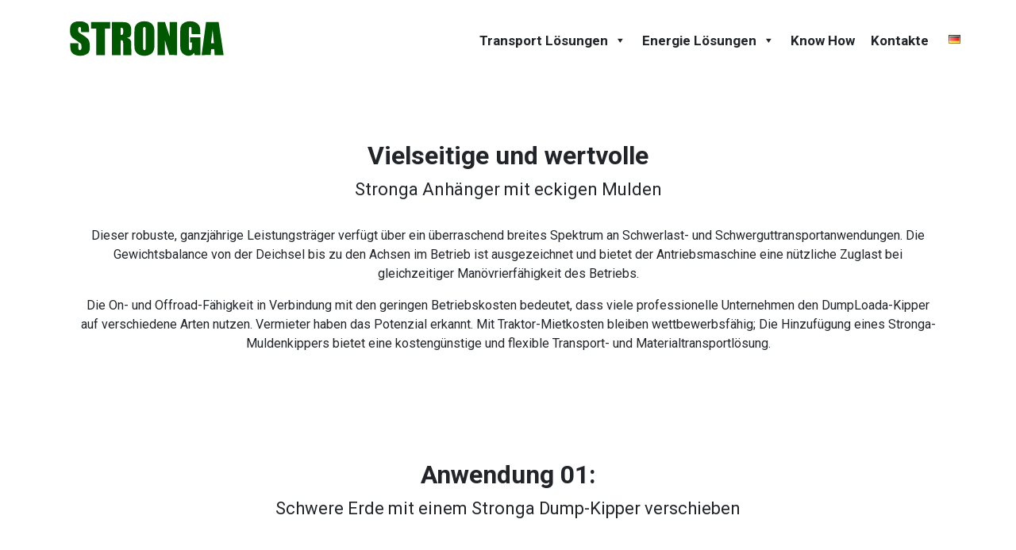

--- FILE ---
content_type: text/html; charset=UTF-8
request_url: https://stronga.com/de/10-hochleistungsanwendungen-mit-stronga-dumploada-moeglich-gemacht/
body_size: 23104
content:
<!DOCTYPE html>
<html lang="de-DE">
<head >
<meta charset="UTF-8" />
<meta name="viewport" content="width=device-width, initial-scale=1" />
<meta name='robots' content='index, follow, max-image-preview:large, max-snippet:-1, max-video-preview:-1' />
<link rel="alternate" href="https://stronga.com/en/10-applications-made-possible-with-stronga-dumploada/" hreflang="en" />
<link rel="alternate" href="https://stronga.com/de/10-hochleistungsanwendungen-mit-stronga-dumploada-moeglich-gemacht/" hreflang="de" />
<link rel="alternate" href="https://stronga.com/lt/10-didelio-nasumo-programu-su-stronga-dumploada/" hreflang="lt" />

	<!-- This site is optimized with the Yoast SEO plugin v26.7 - https://yoast.com/wordpress/plugins/seo/ -->
	<title>10 Hochleistungsanwendungen mit Stronga DumpLoada möglich gemacht - Stronga</title>
	<meta name="description" content="Dieser robuste, ganzjährige Leistungsträger verfügt über ein überraschend breites Spektrum an Schwerlast- und Schwerguttransportanwendungen." />
	<link rel="canonical" href="https://stronga.com/de/10-hochleistungsanwendungen-mit-stronga-dumploada-moeglich-gemacht/" />
	<meta property="og:locale" content="de_DE" />
	<meta property="og:locale:alternate" content="en_GB" />
	<meta property="og:locale:alternate" content="lt_LT" />
	<meta property="og:type" content="article" />
	<meta property="og:title" content="10 Hochleistungsanwendungen mit Stronga DumpLoada möglich gemacht - Stronga" />
	<meta property="og:description" content="Dieser robuste, ganzjährige Leistungsträger verfügt über ein überraschend breites Spektrum an Schwerlast- und Schwerguttransportanwendungen." />
	<meta property="og:url" content="https://stronga.com/de/10-hochleistungsanwendungen-mit-stronga-dumploada-moeglich-gemacht/" />
	<meta property="og:site_name" content="Stronga" />
	<meta property="article:published_time" content="2021-03-09T11:33:56+00:00" />
	<meta property="article:modified_time" content="2024-12-11T13:24:29+00:00" />
	<meta name="author" content="Will Ray" />
	<meta name="twitter:card" content="summary_large_image" />
	<meta name="twitter:label1" content="Verfasst von" />
	<meta name="twitter:data1" content="Will Ray" />
	<meta name="twitter:label2" content="Geschätzte Lesezeit" />
	<meta name="twitter:data2" content="6 Minuten" />
	<script type="application/ld+json" class="yoast-schema-graph">{"@context":"https://schema.org","@graph":[{"@type":"Article","@id":"https://stronga.com/de/10-hochleistungsanwendungen-mit-stronga-dumploada-moeglich-gemacht/#article","isPartOf":{"@id":"https://stronga.com/de/10-hochleistungsanwendungen-mit-stronga-dumploada-moeglich-gemacht/"},"author":{"name":"Will Ray","@id":"https://stronga.com/de/#/schema/person/9d4c680af809d6b4fe03efa3dc119da0"},"headline":"10 Hochleistungsanwendungen mit Stronga DumpLoada möglich gemacht","datePublished":"2021-03-09T11:33:56+00:00","dateModified":"2024-12-11T13:24:29+00:00","mainEntityOfPage":{"@id":"https://stronga.com/de/10-hochleistungsanwendungen-mit-stronga-dumploada-moeglich-gemacht/"},"wordCount":52,"commentCount":0,"keywords":["Abbruchabfälle mit Stronga Dump Kippern entfernen","Baustellenvorbereitung","Der Transport von Anlagen mit einem Kipper","DumpLoada","Großer Felsbrocken Transport","Kippanhänger","Schneeräumungskipperanhänger","Schwerer Steintransport","Stronga","Stronga Dump Kippern","Stronga Dump-Kipper","Waldreste räumen","Wohnbauprojekte"],"articleSection":["Transportprodukte"],"inLanguage":"de","potentialAction":[{"@type":"CommentAction","name":"Comment","target":["https://stronga.com/de/10-hochleistungsanwendungen-mit-stronga-dumploada-moeglich-gemacht/#respond"]}]},{"@type":"WebPage","@id":"https://stronga.com/de/10-hochleistungsanwendungen-mit-stronga-dumploada-moeglich-gemacht/","url":"https://stronga.com/de/10-hochleistungsanwendungen-mit-stronga-dumploada-moeglich-gemacht/","name":"10 Hochleistungsanwendungen mit Stronga DumpLoada möglich gemacht - Stronga","isPartOf":{"@id":"https://stronga.com/de/#website"},"datePublished":"2021-03-09T11:33:56+00:00","dateModified":"2024-12-11T13:24:29+00:00","author":{"@id":"https://stronga.com/de/#/schema/person/9d4c680af809d6b4fe03efa3dc119da0"},"description":"Dieser robuste, ganzjährige Leistungsträger verfügt über ein überraschend breites Spektrum an Schwerlast- und Schwerguttransportanwendungen.","breadcrumb":{"@id":"https://stronga.com/de/10-hochleistungsanwendungen-mit-stronga-dumploada-moeglich-gemacht/#breadcrumb"},"inLanguage":"de","potentialAction":[{"@type":"ReadAction","target":["https://stronga.com/de/10-hochleistungsanwendungen-mit-stronga-dumploada-moeglich-gemacht/"]}]},{"@type":"BreadcrumbList","@id":"https://stronga.com/de/10-hochleistungsanwendungen-mit-stronga-dumploada-moeglich-gemacht/#breadcrumb","itemListElement":[{"@type":"ListItem","position":1,"name":"Home","item":"https://stronga.com/de/"},{"@type":"ListItem","position":2,"name":"10 Hochleistungsanwendungen mit Stronga DumpLoada möglich gemacht"}]},{"@type":"WebSite","@id":"https://stronga.com/de/#website","url":"https://stronga.com/de/","name":"Stronga","description":"","potentialAction":[{"@type":"SearchAction","target":{"@type":"EntryPoint","urlTemplate":"https://stronga.com/de/?s={search_term_string}"},"query-input":{"@type":"PropertyValueSpecification","valueRequired":true,"valueName":"search_term_string"}}],"inLanguage":"de"},{"@type":"Person","@id":"https://stronga.com/de/#/schema/person/9d4c680af809d6b4fe03efa3dc119da0","name":"Will Ray","image":{"@type":"ImageObject","inLanguage":"de","@id":"https://stronga.com/de/#/schema/person/image/","url":"https://secure.gravatar.com/avatar/0d4a931d743f823ea151c0368efd199d184b4d585891f529cfdd25547b343968?s=96&d=mm&r=g","contentUrl":"https://secure.gravatar.com/avatar/0d4a931d743f823ea151c0368efd199d184b4d585891f529cfdd25547b343968?s=96&d=mm&r=g","caption":"Will Ray"},"url":"https://stronga.com/de/author/sc-will_admn/"}]}</script>
	<!-- / Yoast SEO plugin. -->


<link rel='dns-prefetch' href='//unpkg.com' />
<link rel='dns-prefetch' href='//cdnjs.cloudflare.com' />
<link rel='dns-prefetch' href='//maxcdn.bootstrapcdn.com' />
<link rel="alternate" type="application/rss+xml" title="Stronga &raquo; Feed" href="https://stronga.com/de/feed/" />
<link rel="alternate" type="application/rss+xml" title="Stronga &raquo; Kommentar-Feed" href="https://stronga.com/de/comments/feed/" />
<link rel="alternate" type="application/rss+xml" title="Stronga &raquo; 10 Hochleistungsanwendungen mit Stronga DumpLoada möglich gemacht-Kommentar-Feed" href="https://stronga.com/de/10-hochleistungsanwendungen-mit-stronga-dumploada-moeglich-gemacht/feed/" />
<link rel="alternate" title="oEmbed (JSON)" type="application/json+oembed" href="https://stronga.com/wp-json/oembed/1.0/embed?url=https%3A%2F%2Fstronga.com%2Fde%2F10-hochleistungsanwendungen-mit-stronga-dumploada-moeglich-gemacht%2F&#038;lang=de" />
<link rel="alternate" title="oEmbed (XML)" type="text/xml+oembed" href="https://stronga.com/wp-json/oembed/1.0/embed?url=https%3A%2F%2Fstronga.com%2Fde%2F10-hochleistungsanwendungen-mit-stronga-dumploada-moeglich-gemacht%2F&#038;format=xml&#038;lang=de" />
		<!-- This site uses the Google Analytics by MonsterInsights plugin v9.11.1 - Using Analytics tracking - https://www.monsterinsights.com/ -->
							<script src="//www.googletagmanager.com/gtag/js?id=G-FBF5SSQZR4"  data-cfasync="false" data-wpfc-render="false" type="text/javascript" async></script>
			<script data-cfasync="false" data-wpfc-render="false" type="text/javascript">
				var mi_version = '9.11.1';
				var mi_track_user = true;
				var mi_no_track_reason = '';
								var MonsterInsightsDefaultLocations = {"page_location":"https:\/\/stronga.com\/de\/10-hochleistungsanwendungen-mit-stronga-dumploada-moeglich-gemacht\/"};
								if ( typeof MonsterInsightsPrivacyGuardFilter === 'function' ) {
					var MonsterInsightsLocations = (typeof MonsterInsightsExcludeQuery === 'object') ? MonsterInsightsPrivacyGuardFilter( MonsterInsightsExcludeQuery ) : MonsterInsightsPrivacyGuardFilter( MonsterInsightsDefaultLocations );
				} else {
					var MonsterInsightsLocations = (typeof MonsterInsightsExcludeQuery === 'object') ? MonsterInsightsExcludeQuery : MonsterInsightsDefaultLocations;
				}

								var disableStrs = [
										'ga-disable-G-FBF5SSQZR4',
									];

				/* Function to detect opted out users */
				function __gtagTrackerIsOptedOut() {
					for (var index = 0; index < disableStrs.length; index++) {
						if (document.cookie.indexOf(disableStrs[index] + '=true') > -1) {
							return true;
						}
					}

					return false;
				}

				/* Disable tracking if the opt-out cookie exists. */
				if (__gtagTrackerIsOptedOut()) {
					for (var index = 0; index < disableStrs.length; index++) {
						window[disableStrs[index]] = true;
					}
				}

				/* Opt-out function */
				function __gtagTrackerOptout() {
					for (var index = 0; index < disableStrs.length; index++) {
						document.cookie = disableStrs[index] + '=true; expires=Thu, 31 Dec 2099 23:59:59 UTC; path=/';
						window[disableStrs[index]] = true;
					}
				}

				if ('undefined' === typeof gaOptout) {
					function gaOptout() {
						__gtagTrackerOptout();
					}
				}
								window.dataLayer = window.dataLayer || [];

				window.MonsterInsightsDualTracker = {
					helpers: {},
					trackers: {},
				};
				if (mi_track_user) {
					function __gtagDataLayer() {
						dataLayer.push(arguments);
					}

					function __gtagTracker(type, name, parameters) {
						if (!parameters) {
							parameters = {};
						}

						if (parameters.send_to) {
							__gtagDataLayer.apply(null, arguments);
							return;
						}

						if (type === 'event') {
														parameters.send_to = monsterinsights_frontend.v4_id;
							var hookName = name;
							if (typeof parameters['event_category'] !== 'undefined') {
								hookName = parameters['event_category'] + ':' + name;
							}

							if (typeof MonsterInsightsDualTracker.trackers[hookName] !== 'undefined') {
								MonsterInsightsDualTracker.trackers[hookName](parameters);
							} else {
								__gtagDataLayer('event', name, parameters);
							}
							
						} else {
							__gtagDataLayer.apply(null, arguments);
						}
					}

					__gtagTracker('js', new Date());
					__gtagTracker('set', {
						'developer_id.dZGIzZG': true,
											});
					if ( MonsterInsightsLocations.page_location ) {
						__gtagTracker('set', MonsterInsightsLocations);
					}
										__gtagTracker('config', 'G-FBF5SSQZR4', {"forceSSL":"true","link_attribution":"true"} );
										window.gtag = __gtagTracker;										(function () {
						/* https://developers.google.com/analytics/devguides/collection/analyticsjs/ */
						/* ga and __gaTracker compatibility shim. */
						var noopfn = function () {
							return null;
						};
						var newtracker = function () {
							return new Tracker();
						};
						var Tracker = function () {
							return null;
						};
						var p = Tracker.prototype;
						p.get = noopfn;
						p.set = noopfn;
						p.send = function () {
							var args = Array.prototype.slice.call(arguments);
							args.unshift('send');
							__gaTracker.apply(null, args);
						};
						var __gaTracker = function () {
							var len = arguments.length;
							if (len === 0) {
								return;
							}
							var f = arguments[len - 1];
							if (typeof f !== 'object' || f === null || typeof f.hitCallback !== 'function') {
								if ('send' === arguments[0]) {
									var hitConverted, hitObject = false, action;
									if ('event' === arguments[1]) {
										if ('undefined' !== typeof arguments[3]) {
											hitObject = {
												'eventAction': arguments[3],
												'eventCategory': arguments[2],
												'eventLabel': arguments[4],
												'value': arguments[5] ? arguments[5] : 1,
											}
										}
									}
									if ('pageview' === arguments[1]) {
										if ('undefined' !== typeof arguments[2]) {
											hitObject = {
												'eventAction': 'page_view',
												'page_path': arguments[2],
											}
										}
									}
									if (typeof arguments[2] === 'object') {
										hitObject = arguments[2];
									}
									if (typeof arguments[5] === 'object') {
										Object.assign(hitObject, arguments[5]);
									}
									if ('undefined' !== typeof arguments[1].hitType) {
										hitObject = arguments[1];
										if ('pageview' === hitObject.hitType) {
											hitObject.eventAction = 'page_view';
										}
									}
									if (hitObject) {
										action = 'timing' === arguments[1].hitType ? 'timing_complete' : hitObject.eventAction;
										hitConverted = mapArgs(hitObject);
										__gtagTracker('event', action, hitConverted);
									}
								}
								return;
							}

							function mapArgs(args) {
								var arg, hit = {};
								var gaMap = {
									'eventCategory': 'event_category',
									'eventAction': 'event_action',
									'eventLabel': 'event_label',
									'eventValue': 'event_value',
									'nonInteraction': 'non_interaction',
									'timingCategory': 'event_category',
									'timingVar': 'name',
									'timingValue': 'value',
									'timingLabel': 'event_label',
									'page': 'page_path',
									'location': 'page_location',
									'title': 'page_title',
									'referrer' : 'page_referrer',
								};
								for (arg in args) {
																		if (!(!args.hasOwnProperty(arg) || !gaMap.hasOwnProperty(arg))) {
										hit[gaMap[arg]] = args[arg];
									} else {
										hit[arg] = args[arg];
									}
								}
								return hit;
							}

							try {
								f.hitCallback();
							} catch (ex) {
							}
						};
						__gaTracker.create = newtracker;
						__gaTracker.getByName = newtracker;
						__gaTracker.getAll = function () {
							return [];
						};
						__gaTracker.remove = noopfn;
						__gaTracker.loaded = true;
						window['__gaTracker'] = __gaTracker;
					})();
									} else {
										console.log("");
					(function () {
						function __gtagTracker() {
							return null;
						}

						window['__gtagTracker'] = __gtagTracker;
						window['gtag'] = __gtagTracker;
					})();
									}
			</script>
							<!-- / Google Analytics by MonsterInsights -->
		<style id='wp-img-auto-sizes-contain-inline-css' type='text/css'>
img:is([sizes=auto i],[sizes^="auto," i]){contain-intrinsic-size:3000px 1500px}
/*# sourceURL=wp-img-auto-sizes-contain-inline-css */
</style>
<link rel='stylesheet' id='genesis-sample-css' href='https://stronga.com/wp-content/themes/genesis-sample/style.css?ver=2.7.1' type='text/css' media='all' />
<style id='wp-emoji-styles-inline-css' type='text/css'>

	img.wp-smiley, img.emoji {
		display: inline !important;
		border: none !important;
		box-shadow: none !important;
		height: 1em !important;
		width: 1em !important;
		margin: 0 0.07em !important;
		vertical-align: -0.1em !important;
		background: none !important;
		padding: 0 !important;
	}
/*# sourceURL=wp-emoji-styles-inline-css */
</style>
<link rel='stylesheet' id='megamenu-css' href='https://stronga.com/wp-content/uploads/maxmegamenu/style_de_de.css?ver=206b3e' type='text/css' media='all' />
<link rel='stylesheet' id='dashicons-css' href='https://stronga.com/wp-includes/css/dashicons.min.css?ver=6.9' type='text/css' media='all' />
<link rel='stylesheet' id='megamenu-genericons-css' href='https://stronga.com/wp-content/plugins/megamenu-pro/icons/genericons/genericons/genericons.css?ver=2.2' type='text/css' media='all' />
<link rel='stylesheet' id='megamenu-fontawesome-css' href='https://stronga.com/wp-content/plugins/megamenu-pro/icons/fontawesome/css/font-awesome.min.css?ver=2.2' type='text/css' media='all' />
<link rel='stylesheet' id='megamenu-fontawesome5-css' href='https://stronga.com/wp-content/plugins/megamenu-pro/icons/fontawesome5/css/all.min.css?ver=2.2' type='text/css' media='all' />
<link rel='stylesheet' id='slick-css' href='https://cdnjs.cloudflare.com/ajax/libs/slick-carousel/1.9.0/slick.min.css?ver=6.9' type='text/css' media='all' />
<link rel='stylesheet' id='slick-theme-css' href='https://cdnjs.cloudflare.com/ajax/libs/slick-carousel/1.9.0/slick-theme.min.css?ver=6.9' type='text/css' media='all' />
<link rel='stylesheet' id='bootstrap-css-css' href='//maxcdn.bootstrapcdn.com/bootstrap/4.0.0-beta/css/bootstrap.min.css?ver=6.9' type='text/css' media='all' />
<link rel='stylesheet' id='genesis-sample-gutenberg-css' href='https://stronga.com/wp-content/themes/genesis-sample/lib/gutenberg/front-end.css?ver=2.7.1' type='text/css' media='all' />
<link rel='stylesheet' id='cf7cf-style-css' href='https://stronga.com/wp-content/plugins/contact-form-7-conditional-fields-pro/style.css?ver=2.5.2' type='text/css' media='all' />
<script type="text/javascript" src="https://stronga.com/wp-content/plugins/google-analytics-for-wordpress/assets/js/frontend-gtag.min.js?ver=9.11.1" id="monsterinsights-frontend-script-js" async="async" data-wp-strategy="async"></script>
<script data-cfasync="false" data-wpfc-render="false" type="text/javascript" id='monsterinsights-frontend-script-js-extra'>/* <![CDATA[ */
var monsterinsights_frontend = {"js_events_tracking":"true","download_extensions":"doc,pdf,ppt,zip,xls,docx,pptx,xlsx","inbound_paths":"[{\"path\":\"\\\/go\\\/\",\"label\":\"affiliate\"},{\"path\":\"\\\/recommend\\\/\",\"label\":\"affiliate\"}]","home_url":"https:\/\/stronga.com","hash_tracking":"false","v4_id":"G-FBF5SSQZR4"};/* ]]> */
</script>
<script type="text/javascript" src="https://stronga.com/wp-includes/js/jquery/jquery.min.js?ver=3.7.1" id="jquery-core-js"></script>
<script type="text/javascript" src="https://stronga.com/wp-includes/js/jquery/jquery-migrate.min.js?ver=3.4.1" id="jquery-migrate-js"></script>
<link rel="https://api.w.org/" href="https://stronga.com/wp-json/" /><link rel="alternate" title="JSON" type="application/json" href="https://stronga.com/wp-json/wp/v2/posts/15299" /><link rel="EditURI" type="application/rsd+xml" title="RSD" href="https://stronga.com/xmlrpc.php?rsd" />
<meta name="generator" content="WordPress 6.9" />
<link rel='shortlink' href='https://stronga.com/?p=15299' />
<link rel="pingback" href="https://stronga.com/xmlrpc.php" />
<link rel="stylesheet" href="https://unpkg.com/flickity@2/dist/flickity.min.css">

<link rel="stylesheet" href="https://unpkg.com/flickity-fade@2/flickity-fade.css">

<!-- Start GTM -->
<script>(function(w,d,s,l,i){w[l]=w[l]||[];w[l].push({'gtm.start':
new Date().getTime(),event:'gtm.js'});var f=d.getElementsByTagName(s)[0],
j=d.createElement(s),dl=l!='dataLayer'?'&l='+l:'';j.async=true;j.src=
'https://www.googletagmanager.com/gtm.js?id='+i+dl;f.parentNode.insertBefore(j,f);
})(window,document,'script','dataLayer','GTM-5K3DTJD');</script>
<!-- End GTM -->

<!-- Google tag (gtag.js) --> <script async src="https://www.googletagmanager.com/gtag/js?id=AW-401710362"></script> <script> window.dataLayer = window.dataLayer || []; function gtag(){dataLayer.push(arguments);} gtag('js', new Date()); gtag('config', 'AW-401710362'); </script>

<link rel="preconnect" href="https://fonts.googleapis.com">
<link rel="preconnect" href="https://fonts.gstatic.com" crossorigin>
<link href="https://fonts.googleapis.com/css2?family=Roboto:ital,wght@0,100;0,300;0,400;0,500;0,700;0,900;1,100;1,300;1,400;1,500;1,700;1,900&display=swap" rel="stylesheet"><link rel="icon" href="https://stronga.com/wp-content/uploads/2020/09/cropped-cropped-Stronga.se-favicon-PNG-32x32.png" sizes="32x32" />
<link rel="icon" href="https://stronga.com/wp-content/uploads/2020/09/cropped-cropped-Stronga.se-favicon-PNG-192x192.png" sizes="192x192" />
<link rel="apple-touch-icon" href="https://stronga.com/wp-content/uploads/2020/09/cropped-cropped-Stronga.se-favicon-PNG-180x180.png" />
<meta name="msapplication-TileImage" content="https://stronga.com/wp-content/uploads/2020/09/cropped-cropped-Stronga.se-favicon-PNG-270x270.png" />
		<style type="text/css" id="wp-custom-css">
			a, a:hover, a:focus { 
	outline: none; 
}
.spec-title{
	font-weight: bolder;
}
.wpcf7-list-item-label::before, .wpcf7-list-item-label::after {
    content: " ";
}
body.archive.tax-range.term-hookloada.term-1625 .table-image, body.archive.tax-range.term-hookloada.term-1625 div.wpcf7, body.archive.tax-range.term-hookloada.term-12 div.wpcf7, body.archive.tax-range.term-dumploada.term-6 div.wpcf7, body.archive.tax-range.term-dumploada-hp.term-7 div.wpcf7, body.archive.tax-range.term-bulkloada.term-5 div.wpcf7, body.archive.tax-range.term-truckloada.term-10 div.wpcf7, body.archive.tax-range.term-hooklift-solutions.term-8 div.wpcf7, body.archive.tax-range.term-dumploada.term-625 div.wpcf7, body.archive.tax-range.term-truckloada.term-772 div.wpcf7, body.archive.tax-range.term-koukkunostinratkaisut.term-836 div.wpcf7, body.archive.tax-range.term-dumploada.term-138 div.wpcf7, body.archive.tax-range.term-dumploada.term-138 .table-image, body.archive.tax-range.term-dumploada.term-6 .table-image, body.archive.tax-range.term-dumploada-hp.term-498 div.wpcf7, body.archive.tax-range.term-dumploada-hp.term-498 .table-image, body.archive.tax-range.term-dumploada-hp.term-7 .table-image, body.archive.tax-range.term-hakenlift-loesungen.term-1700 div.wpcf7, body.archive.tax-range.term-hakenlift-loesungen.term-1700 .optional-equipment-wrapper, body.archive.tax-range.term-hooklift-solutions.term-8 .optional-equipment-wrapper, body.archive.tax-range.term-dumploada.term-797 .table-image, body.archive.tax-range.term-dumploada.term-797 div.wpcf7, body.archive.tax-range.term-truckloada .table-image, body.archive.tax-range.term-hookloada.term-1372 div.wpcf7, body.archive.tax-range.term-hookloada.term-1372 .table-image, body.archive.tax-range.term-dumploada-hp.term-629 .table-image, body.archive.tax-range.term-dumploada-hp.term-629 div.wpcf7, body.archive.tax-range.term-dumploada-hp.term-834 .table-image, body.archive.tax-range.term-dumploada-hp.term-834 div.wpcf7, body.archive.tax-range.term-hookloada.term-12 .table-image, body.archive.tax-range.term-dumploada-hp.term-1377 .table-image, body.archive.tax-range.term-dumploada-hp.term-1377 div.wpcf7, body.archive.tax-range.term-dumploada-hp.term-799 .table-image, body.archive.tax-range.term-dumploada-hp.term-799 div.wpcf7, body.archive.tax-range.term-kablio-sistemos-priekabos-sprendimai div.wpcf7, body.archive.tax-range.term-kablio-sistemos-priekabos-sprendimai .table-bordered, body.archive.tax-range.term-kablio-sistemos-priekabos-sprendimai .optional-equipment-wrapper, body.archive.tax-range.term-hookloada.term-1729 .table-image, body.archive.tax-range.term-hookloada.term-1729 div.wpcf7, body.archive.tax-range.term-hookloada.term-1702 .table-image, body.archive.tax-range.term-hookloada.term-1702 div.wpcf7, body.archive.tax-range.term-dumploada-hp.term-6752 .table-image, body.archive.tax-range.term-hookloada-ua.term-6656 .table-image{
	display: none;
}

.wpcf7 form.sent .wpcf7-response-output, .wpcf7 form.invalid .wpcf7-response-output, .wpcf7 form.unaccepted .wpcf7-response-output{
    border-color: 0!important;
    padding: 0!important;
    text-align: center!important;
    border: 0!important;
    color: #495057!important;
}
.wpcf7-not-valid-tip {
    font-size: 14px!important;
    padding-top: 10px!important;
}
.wpcf7 form.invalid .wpcf7-response-output, .wpcf7 form.unaccepted .wpcf7-response-output{
    color: #dc3232!important;
}
.Magic360-container{max-width: 100%!important;}
img.eu{width: 300px;}
@media only screen and (max-width: 767px) {
	body.home #mega-menu-wrap-primary #mega-menu-primary > li.mega-menu-item > a.mega-menu-link{color: #000 !important;}
}		</style>
		<style type="text/css">/** Mega Menu CSS: fs **/</style>
<link rel='stylesheet' id='magictoolbox_magic360_style-css' href='https://stronga.com/wp-content/plugins/mod_wordpress_magic360/magic360/core/magic360.css?ver=6.9' type='text/css' media='all' />
<link rel='stylesheet' id='magictoolbox_magic360_module_style-css' href='https://stronga.com/wp-content/plugins/mod_wordpress_magic360/magic360/core/magic360.module.css?ver=6.9' type='text/css' media='all' />
</head>
<body class="wp-singular post-template-default single single-post postid-15299 single-format-standard wp-embed-responsive wp-theme-genesis wp-child-theme-genesis-sample mega-menu-primary content-sidebar genesis-breadcrumbs-hidden genesis-footer-widgets-visible"><div class="site-container"><ul class="genesis-skip-link"><li><a href="#genesis-nav-primary" class="screen-reader-shortcut"> Zur Hauptnavigation springen</a></li><li><a href="#genesis-content" class="screen-reader-shortcut"> Zum Inhalt springen</a></li><li><a href="#genesis-sidebar-primary" class="screen-reader-shortcut"> Zur Seitenspalte springen</a></li><li><a href="#genesis-footer-widgets" class="screen-reader-shortcut"> Zur Fußzeile springen</a></li></ul><header class="site-header"><div class="container"><div class="header-ghost"></div><div class="title-area"><a href="/"><svg class="logo" version="1.0" xmlns="http://www.w3.org/2000/svg" width="1600px" height="379px" viewBox="0 0 16000 3790" preserveAspectRatio="xMidYMid meet">
<g id="layer101" fill="#005801" stroke="none">
 <path d="M1077 3639 c-167 -22 -352 -88 -474 -169 -86 -58 -186 -168 -222 -244 -69 -146 -90 -278 -98 -608 l-6 -248 411 0 410 0 4 293 c3 273 4 295 24 338 18 39 29 49 67 64 59 22 106 14 152 -26 56 -50 70 -102 69 -264 0 -157 -21 -272 -57 -326 -35 -52 -144 -138 -362 -286 -343 -234 -427 -296 -501 -368 -102 -101 -174 -234 -209 -389 -39 -168 -36 -509 4 -695 25 -113 53 -176 115 -259 99 -130 232 -208 461 -270 97 -26 109 -27 350 -26 247 0 252 1 366 31 204 54 346 129 442 233 30 32 64 78 76 102 52 108 81 313 81 570 l0 148 -403 0 -404 0 -6 -197 c-4 -109 -11 -214 -17 -234 -14 -49 -48 -78 -101 -85 -61 -7 -107 19 -139 82 -22 42 -25 64 -28 165 -3 97 0 129 18 190 19 64 29 80 83 134 34 33 98 82 142 109 44 27 127 78 185 114 207 127 418 287 524 397 90 93 155 231 187 399 40 204 42 581 4 771 -20 100 -71 208 -131 274 -86 96 -250 189 -424 241 -152 45 -411 62 -593 39z"/>
 <path d="M7535 3636 c-236 -39 -421 -130 -556 -273 -109 -116 -175 -244 -205 -402 -26 -137 -37 -548 -31 -1246 7 -824 13 -896 93 -1074 97 -212 278 -363 529 -440 138 -42 205 -51 385 -51 204 0 315 19 480 82 266 102 461 346 510 640 31 188 38 1639 10 1953 -23 252 -105 435 -259 577 -114 105 -271 182 -461 224 -92 21 -393 27 -495 10z m285 -585 c41 -30 51 -64 61 -225 15 -222 6 -1946 -10 -2007 -22 -83 -88 -117 -164 -85 -29 12 -43 27 -60 63 l-22 48 0 1060 c0 1040 0 1061 20 1100 36 71 113 92 175 46z"/>
 <path d="M12068 3640 c-147 -25 -330 -117 -447 -224 -84 -78 -180 -238 -214 -356 -40 -138 -42 -205 -42 -1135 0 -922 3 -995 41 -1178 49 -237 287 -464 574 -551 124 -37 196 -46 370 -46 175 0 257 10 374 44 179 52 295 117 421 237 177 169 231 344 242 797 l6 232 -441 0 -440 0 -5 -307 c-4 -326 -9 -363 -52 -403 -34 -32 -122 -35 -155 -5 -57 51 -55 1 -58 1100 -3 997 0 1105 30 1170 12 28 74 65 105 65 10 0 37 -9 61 -20 82 -37 102 -137 102 -532 l0 -238 -90 0 -90 0 0 -260 0 -260 515 0 515 0 0 905 0 905 -278 0 -278 0 -33 -102 c-18 -57 -34 -109 -37 -117 -3 -9 -21 8 -48 45 -118 162 -292 245 -511 243 -49 -1 -111 -5 -137 -9z"/>
 <path d="M2890 2235 l0 -1345 -255 0 -255 0 0 -335 0 -335 955 0 955 0 0 335 0 335 -260 0 -260 0 0 1345 0 1345 -440 0 -440 0 0 -1345z"/>
 <path d="M4480 1899 l0 -1681 603 5 c623 5 759 13 894 52 148 43 278 151 350 290 79 154 103 287 103 580 0 445 -62 575 -308 651 -42 13 -90 24 -105 24 -16 0 -26 4 -22 10 3 6 14 10 23 10 29 0 180 67 223 98 85 63 164 194 179 299 5 39 10 343 10 706 l0 637 -405 0 -405 0 0 -577 c0 -610 -8 -793 -38 -852 -24 -49 -70 -73 -153 -79 l-69 -5 0 757 0 756 -440 0 -440 0 0 -1681z m1040 -384 c72 -25 88 -74 97 -300 6 -173 -6 -289 -35 -339 -24 -40 -77 -65 -156 -73 l-66 -6 0 372 0 372 63 -7 c34 -4 78 -12 97 -19z"/>
 <path d="M9080 1900 l0 -1680 372 2 372 3 92 285 c86 268 190 590 325 1005 l58 180 1 -737 0 -738 370 0 370 0 0 1680 0 1680 -387 -2 -387 -3 -37 -125 c-20 -69 -80 -271 -134 -450 -53 -179 -136 -458 -183 -620 l-87 -295 -3 748 -2 747 -370 0 -370 0 0 -1680z"/>
 <path d="M13525 3558 c2 -13 25 -183 50 -378 25 -195 50 -382 55 -415 9 -56 94 -698 264 -1995 l71 -545 635 -3 636 -2 17 112 c9 62 53 358 97 658 44 300 92 615 105 700 13 85 61 400 105 700 122 830 169 1143 173 1168 l4 22 -452 0 -451 0 -18 -272 c-9 -150 -19 -285 -22 -300 l-6 -28 -152 0 -152 0 -25 298 -24 297 -458 3 -457 2 5 -22z m1239 -1210 c-22 -159 -74 -698 -115 -1183 -10 -125 -19 -183 -19 -129 0 10 -18 156 -40 324 -51 389 -97 786 -106 918 l-7 102 146 0 146 0 -5 -32z"/>
 </g>
<g id="layer102" fill="#588b5a" stroke="none">
 <path d="M1213 3643 c15 -2 37 -2 50 0 12 2 0 4 -28 4 -27 0 -38 -2 -22 -4z"/>
 <path d="M1313 3643 c15 -2 37 -2 50 0 12 2 0 4 -28 4 -27 0 -38 -2 -22 -4z"/>
 <path d="M7683 3643 c15 -2 37 -2 50 0 12 2 0 4 -28 4 -27 0 -38 -2 -22 -4z"/>
 <path d="M7783 3643 c15 -2 37 -2 50 0 12 2 0 4 -28 4 -27 0 -38 -2 -22 -4z"/>
 <path d="M12163 3643 c9 -2 25 -2 35 0 9 3 1 5 -18 5 -19 0 -27 -2 -17 -5z"/>
 <path d="M12233 3643 c9 -2 25 -2 35 0 9 3 1 5 -18 5 -19 0 -27 -2 -17 -5z"/>
 <path d="M2895 2235 c0 -742 1 -1048 2 -678 2 369 2 977 0 1350 -1 373 -2 71 -2 -672z"/>
 <path d="M4485 1900 c0 -927 1 -1306 2 -842 2 463 2 1221 0 1685 -1 463 -2 84 -2 -843z"/>
 <path d="M9085 1900 c0 -927 1 -1306 2 -842 2 463 2 1221 0 1685 -1 463 -2 84 -2 -843z"/>
 <path d="M12645 3480 c27 -27 51 -50 54 -50 3 0 -17 23 -44 50 -27 28 -51 50 -54 50 -3 0 17 -22 44 -50z"/>
 <path d="M8511 3376 c30 -34 68 -80 84 -103 32 -50 44 -57 18 -12 -10 18 -49 64 -88 104 -46 47 -51 51 -14 11z"/>
 <path d="M2070 3378 c24 -27 45 -48 47 -48 8 0 0 9 -44 50 l-48 45 45 -47z"/>
 <path d="M11589 3383 l-34 -38 38 34 c34 33 42 41 34 41 -2 0 -19 -17 -38 -37z"/>
 <path d="M6845 3180 c-9 -16 -13 -30 -11 -30 3 0 12 14 21 30 9 17 13 30 11 30 -3 0 -12 -13 -21 -30z"/>
 <path d="M7660 3045 c-13 -14 -22 -26 -19 -28 2 -1 16 10 31 25 15 15 23 28 19 28 -4 0 -18 -11 -31 -25z"/>
 <path d="M12468 3043 c17 -17 32 -37 32 -44 0 -7 3 -9 6 -6 10 9 -23 54 -48 68 -16 9 -13 3 10 -18z"/>
 <path d="M1125 3019 c-9 -17 -15 -34 -13 -39 2 -5 11 9 20 30 20 47 15 53 -7 9z"/>
 <path d="M14790 2995 c0 -12 -27 -15 -157 -18 l-158 -3 163 -2 c156 -2 162 -1 162 18 0 11 -2 20 -5 20 -3 0 -5 -7 -5 -15z"/>
 <path d="M12533 2840 c0 -25 2 -35 4 -22 2 12 2 32 0 45 -2 12 -4 2 -4 -23z"/>
 <path d="M1094 2605 c0 -132 2 -185 3 -117 2 68 2 176 0 240 -1 64 -3 9 -3 -123z"/>
 <path d="M12233 2800 c0 -25 2 -35 4 -22 2 12 2 32 0 45 -2 12 -4 2 -4 -23z"/>
 <path d="M7883 2795 c0 -22 2 -30 4 -17 2 12 2 30 0 40 -3 9 -5 -1 -4 -23z"/>
 <path d="M283 2725 c0 -22 2 -30 4 -17 2 12 2 30 0 40 -3 9 -5 -1 -4 -23z"/>
 <path d="M2253 2720 c0 -25 2 -35 4 -22 2 12 2 32 0 45 -2 12 -4 2 -4 -23z"/>
 <path d="M11362 2720 c0 -19 2 -27 5 -17 2 9 2 25 0 35 -3 9 -5 1 -5 -18z"/>
 <path d="M1413 2665 c0 -22 2 -30 4 -17 2 12 2 30 0 40 -3 9 -5 -1 -4 -23z"/>
 <path d="M8753 2645 c0 -22 2 -30 4 -17 2 12 2 30 0 40 -3 9 -5 -1 -4 -23z"/>
 <path d="M11363 2600 c0 -25 2 -35 4 -22 2 12 2 32 0 45 -2 12 -4 2 -4 -23z"/>
 <path d="M6743 2460 c0 -47 2 -66 4 -42 2 23 2 61 0 85 -2 23 -4 4 -4 -43z"/>
 <path d="M1314 2398 l-29 -33 33 29 c30 28 37 36 29 36 -2 0 -16 -15 -33 -32z"/>
 <path d="M8765 1900 c0 -289 1 -407 2 -262 2 144 2 380 0 525 -1 144 -2 26 -2 -263z"/>
 <path d="M5612 2350 c0 -19 2 -27 5 -17 2 9 2 25 0 35 -3 9 -5 1 -5 -18z"/>
 <path d="M12360 2030 l0 -260 518 2 517 3 -512 2 -513 3 0 250 0 249 88 4 87 3 -92 2 -93 2 0 -260z"/>
 <path d="M1033 2189 c-59 -41 -54 -48 5 -8 58 40 57 39 46 39 -5 -1 -28 -14 -51 -31z"/>
 <path d="M6180 1910 c-19 -11 -31 -19 -27 -20 11 0 67 29 67 35 0 7 -1 7 -40 -15z"/>
 <path d="M485 1788 l-50 -53 53 50 c28 27 52 51 52 52 0 8 -9 -1 -55 -49z"/>
 <path d="M14702 1770 c0 -19 2 -27 5 -17 2 9 2 25 0 35 -3 9 -5 1 -5 -18z"/>
 <path d="M14692 1660 c0 -19 2 -27 5 -17 2 9 2 25 0 35 -3 9 -5 1 -5 -18z"/>
 <path d="M5355 1170 c0 -206 1 -291 2 -188 2 104 2 272 0 375 -1 104 -2 19 -2 -187z"/>
 <path d="M5566 1490 c6 -8 16 -24 22 -35 6 -11 12 -15 12 -8 0 7 -10 22 -22 35 -13 13 -18 17 -12 8z"/>
 <path d="M12512 1228 l3 -233 2 227 3 228 438 3 437 2 -442 3 -443 2 2 -232z"/>
 <path d="M1303 1399 c-35 -22 -46 -37 -15 -20 22 13 58 40 52 41 -3 0 -20 -10 -37 -21z"/>
 <path d="M6743 1335 c0 -44 2 -61 4 -37 2 23 2 59 0 80 -2 20 -4 1 -4 -43z"/>
 <path d="M1161 1285 c-22 -24 -41 -48 -41 -51 0 -4 1 -5 3 -3 2 2 23 25 47 52 23 26 40 47 38 47 -3 0 -24 -20 -47 -45z"/>
 <path d="M11363 1260 c0 -25 2 -35 4 -22 2 12 2 32 0 45 -2 12 -4 2 -4 -23z"/>
 <path d="M8752 1150 c0 -19 2 -27 5 -17 2 9 2 25 0 35 -3 9 -5 1 -5 -18z"/>
 <path d="M11362 1140 c0 -19 2 -27 5 -17 2 9 2 25 0 35 -3 9 -5 1 -5 -18z"/>
 <path d="M253 1090 c0 -25 2 -35 4 -22 2 12 2 32 0 45 -2 12 -4 2 -4 -23z"/>
 <path d="M8752 1070 c0 -19 2 -27 5 -17 2 9 2 25 0 35 -3 9 -5 1 -5 -18z"/>
 <path d="M12233 1005 c0 -27 2 -38 4 -22 2 15 2 37 0 50 -2 12 -4 0 -4 -28z"/>
 <path d="M1073 980 c0 -30 2 -43 4 -27 2 15 2 39 0 55 -2 15 -4 2 -4 -28z"/>
 <path d="M7882 950 c0 -19 2 -27 5 -17 2 9 2 25 0 35 -3 9 -5 1 -5 -18z"/>
 <path d="M1362 930 c0 -19 2 -27 5 -17 2 9 2 25 0 35 -3 9 -5 1 -5 -18z"/>
 <path d="M7640 793 c0 -6 9 -21 21 -34 l20 -24 -17 30 c-24 39 -24 40 -24 28z"/>
 <path d="M12461 756 l-24 -31 28 27 c16 15 27 29 24 31 -2 3 -15 -10 -28 -27z"/>
 <path d="M8564 483 c-15 -20 -23 -33 -16 -29 13 8 56 66 49 66 -3 0 -17 -17 -33 -37z"/>
 <path d="M11585 430 c21 -22 41 -40 44 -40 3 0 -13 18 -34 40 -21 22 -41 40 -44 40 -3 0 13 -18 34 -40z"/>
 <path d="M6219 423 l-34 -38 38 34 c34 33 42 41 34 41 -2 0 -19 -17 -38 -37z"/>
 <path d="M6985 420 c21 -22 41 -40 44 -40 3 0 -13 18 -34 40 -21 22 -41 40 -44 40 -3 0 13 -18 34 -40z"/>
 <path d="M430 417 c0 -2 15 -16 33 -33 l32 -29 -29 33 c-28 30 -36 37 -36 29z"/>
 <path d="M8430 349 c-35 -31 -35 -31 -3 -9 18 11 35 25 38 30 10 16 2 11 -35 -21z"/>
 <path d="M5468 223 c12 -2 32 -2 45 0 12 2 2 4 -23 4 -25 0 -35 -2 -22 -4z"/>
 <path d="M1348 153 c12 -2 30 -2 40 0 9 3 -1 5 -23 4 -22 0 -30 -2 -17 -4z"/>
 <path d="M7878 153 c12 -2 30 -2 40 0 9 3 -1 5 -23 4 -22 0 -30 -2 -17 -4z"/>
 <path d="M12183 153 c9 -2 25 -2 35 0 9 3 1 5 -18 5 -19 0 -27 -2 -17 -5z"/>
 </g>

</svg></a></div><div class="widget-area header-widget-area"><section id="custom_html-3" class="widget_text widget widget_custom_html"><div class="widget_text widget-wrap"><div class="textwidget custom-html-widget">  <input type="checkbox" class="openSidebarMenu" id="openSidebarMenu">
  <label for="openSidebarMenu" class="sidebarIconToggle"><img src="[data-uri]" alt="English" width="16" height="11" style="width: 16px; height: 11px;" />
  </label>
  <div id="sidebarMenu">
    <ul class="sidebarMenuInner">
  	<div class="close-sidebar"><label for="openSidebarMenu" class="sidebarIconToggle"><i class="fa fa-times" aria-hidden="true"></i>
  </label></div>
			<h3>Sprache wählen:</h3>
	<li class="lang-item lang-item-2 lang-item-en current-lang lang-item-first"><a  lang="en-GB" hreflang="en-GB" href="https://stronga.com/en/"><img src="[data-uri]" alt="English" width="16" height="11" style="width: 16px; height: 11px;" /><span style="margin-left:0.3em;">English</span></a></li>
	<li class="lang-item lang-item-17 lang-item-de"><a  lang="de-DE" hreflang="de-DE" href="https://stronga.com/de/"><img src="[data-uri]" alt="German" width="16" height="11" style="width: 16px; height: 11px;" /><span style="margin-left:0.3em;">German</span></a></li>
	<li class="lang-item lang-item-79 lang-item-lt"><a  lang="lt-LT" hreflang="lt-LT" href="https://stronga.com/lt/"><img src="[data-uri]" alt="Lietuviškai" width="16" height="11" style="width: 16px; height: 11px;" /><span style="margin-left:0.3em;">Lietuviškai</span></a></li>
	<li class="lang-item lang-item-84 lang-item-fi"><a  lang="fi" hreflang="fi" href="https://stronga.com/fi/"><img src="[data-uri]" alt="Suomi" width="16" height="11" style="width: 16px; height: 11px;" /><span style="margin-left:0.3em;">Suomi</span></a></li>
	<li class="lang-item lang-item-89 lang-item-nl"><a  lang="nl-NL" hreflang="nl-NL" href="https://stronga.com/nl/"><img src="[data-uri]" alt="Nederlands" width="16" height="11" style="width: 16px; height: 11px;" /><span style="margin-left:0.3em;">Nederlands</span></a></li>
	<li class="lang-item lang-item-94 lang-item-cs"><a  lang="cs-CZ" hreflang="cs-CZ" href="https://stronga.com/cs/"><img src="[data-uri]" alt="Čeština" width="16" height="11" style="width: 16px; height: 11px;" /><span style="margin-left:0.3em;">Čeština</span></a></li>
			    <li class="lang-item lang-item-94 lang-item-uk"><a lang="uk" hreflang="uk" href="https://stronga.com/ua/"><img src="[data-uri]" alt="Українська" width="16" height="11" style="width: 16px; height: 11px;" /><span style="margin-left:0.3em;">Українська</span></a></li>
    </ul>
  </div></div></div></section>
</div><nav class="nav-primary" aria-label="Haupt" id="genesis-nav-primary"><div id="mega-menu-wrap-primary" class="mega-menu-wrap"><div class="mega-menu-toggle"><div class="mega-toggle-blocks-left"></div><div class="mega-toggle-blocks-center"></div><div class="mega-toggle-blocks-right"><div class='mega-toggle-block mega-menu-toggle-animated-block mega-toggle-block-1' id='mega-toggle-block-1'><button aria-label="Toggle Menu" class="mega-toggle-animated mega-toggle-animated-slider" type="button" aria-expanded="false">
                  <span class="mega-toggle-animated-box">
                    <span class="mega-toggle-animated-inner"></span>
                  </span>
                </button></div></div></div><ul id="mega-menu-primary" class="mega-menu max-mega-menu mega-menu-horizontal mega-no-js" data-event="hover_intent" data-effect="fade_up" data-effect-speed="200" data-effect-mobile="disabled" data-effect-speed-mobile="0" data-mobile-force-width="false" data-second-click="go" data-document-click="collapse" data-vertical-behaviour="standard" data-breakpoint="959" data-unbind="true" data-mobile-state="collapse_all" data-mobile-direction="vertical" data-hover-intent-timeout="300" data-hover-intent-interval="100"><li class="mega-menu-item mega-menu-item-type-custom mega-menu-item-object-custom mega-menu-item-has-children mega-menu-megamenu mega-menu-grid mega-align-bottom-left mega-menu-grid mega-menu-item-11545" id="mega-menu-item-11545"><a class="mega-menu-link" href="#" aria-expanded="false" tabindex="0">Transport Lösungen<span class="mega-indicator" aria-hidden="true"></span></a>
<ul class="mega-sub-menu" role='presentation'>
<li class="mega-menu-row" id="mega-menu-11545-0">
	<ul class="mega-sub-menu" style='--columns:12' role='presentation'>
<li class="mega-menu-column mega-menu-columns-12-of-12" style="--columns:12; --span:12" id="mega-menu-11545-0-0">
		<ul class="mega-sub-menu">
<li class="mega-menu-item mega-menu-item-type-custom mega-menu-item-object-custom mega-menu-item-11546" id="mega-menu-item-11546"><a class="mega-menu-link" href="#">Transport Lösungen</a></li><li class="mega-menu-item mega-menu-item-type-taxonomy mega-menu-item-object-range mega-has-icon mega-icon-left mega-menu-item-11547" id="mega-menu-item-11547"><a class="mega-custom-icon mega-menu-link" href="https://stronga.com/de/products/hookloada-de/">HookLoada</a></li><li class="mega-menu-item mega-menu-item-type-taxonomy mega-menu-item-object-range mega-has-icon mega-icon-left mega-menu-item-11548" id="mega-menu-item-11548"><a class="mega-custom-icon mega-menu-link" href="https://stronga.com/de/products/dumploada/">DumpLoada</a></li><li class="mega-menu-item mega-menu-item-type-taxonomy mega-menu-item-object-range mega-has-icon mega-icon-left mega-menu-item-11549" id="mega-menu-item-11549"><a class="mega-custom-icon mega-menu-link" href="https://stronga.com/de/products/dumploada-hp/">DumpLoada HP</a></li><li class="mega-menu-item mega-menu-item-type-taxonomy mega-menu-item-object-range mega-has-icon mega-icon-left mega-menu-item-11550" id="mega-menu-item-11550"><a class="mega-custom-icon mega-menu-link" href="https://stronga.com/de/products/truckloada-de/">TruckLoada</a></li><li class="mega-menu-item mega-menu-item-type-taxonomy mega-menu-item-object-range mega-has-icon mega-icon-left mega-menu-item-11551" id="mega-menu-item-11551"><a class="mega-custom-icon mega-menu-link" href="https://stronga.com/de/products/hakenlift-loesungen/">Hakenlift Lösungen</a></li><li class="mega-menu-item mega-menu-item-type-taxonomy mega-menu-item-object-range mega-has-icon mega-icon-left mega-menu-item-36048" id="mega-menu-item-36048"><a class="mega-custom-icon mega-menu-link" href="https://stronga.com/de/products/roadgrada-de/">RoadGrada</a></li>		</ul>
</li>	</ul>
</li></ul>
</li><li class="mega-menu-item mega-menu-item-type-custom mega-menu-item-object-custom mega-menu-item-has-children mega-menu-megamenu mega-menu-grid mega-align-bottom-left mega-menu-grid mega-menu-item-11554" id="mega-menu-item-11554"><a class="mega-menu-link" href="#" aria-expanded="false" tabindex="0">Energie Lösungen<span class="mega-indicator" aria-hidden="true"></span></a>
<ul class="mega-sub-menu" role='presentation'>
<li class="mega-menu-row" id="mega-menu-11554-0">
	<ul class="mega-sub-menu" style='--columns:12' role='presentation'>
<li class="mega-menu-column mega-menu-columns-12-of-12" style="--columns:12; --span:12" id="mega-menu-11554-0-0">
		<ul class="mega-sub-menu">
<li class="mega-menu-item mega-menu-item-type-custom mega-menu-item-object-custom mega-menu-item-11555" id="mega-menu-item-11555"><a class="mega-menu-link" href="#">Energie Lösungen</a></li><li class="mega-menu-item mega-menu-item-type-taxonomy mega-menu-item-object-range mega-has-icon mega-icon-left mega-menu-item-36018" id="mega-menu-item-36018"><a class="mega-custom-icon mega-menu-link" href="https://stronga.com/de/products/nasse-materialien-und-nebenprodukte/">Nasse Materialien und Nebenprodukte</a></li><li class="mega-menu-item mega-menu-item-type-taxonomy mega-menu-item-object-range mega-has-icon mega-icon-left mega-menu-item-36021" id="mega-menu-item-36021"><a class="mega-custom-icon mega-menu-link" href="https://stronga.com/de/products/flowdrya-green-series-de/">FlowDrya Green Series</a></li><li class="mega-menu-item mega-menu-item-type-taxonomy mega-menu-item-object-range mega-has-icon mega-icon-left mega-menu-item-36024" id="mega-menu-item-36024"><a class="mega-custom-icon mega-menu-link" href="https://stronga.com/de/products/flowdrya-international-series-2/">FlowDrya International Series</a></li><li class="mega-menu-item mega-menu-item-type-taxonomy mega-menu-item-object-range mega-has-icon mega-icon-left mega-menu-item-36030" id="mega-menu-item-36030"><a class="mega-custom-icon mega-menu-link" href="https://stronga.com/de/products/heatex-de/">Heatex</a></li><li class="mega-menu-item mega-menu-item-type-taxonomy mega-menu-item-object-range mega-has-icon mega-icon-left mega-menu-item-36031" id="mega-menu-item-36031"><a class="mega-custom-icon mega-menu-link" href="https://stronga.com/de/products/trocknungsloesungen/">Trocknungslösungen</a></li><li class="mega-menu-item mega-menu-item-type-taxonomy mega-menu-item-object-range mega-has-icon mega-icon-left mega-menu-item-36035" id="mega-menu-item-36035"><a class="mega-custom-icon mega-menu-link" href="https://stronga.com/de/products/flowfeeda-de/">FlowFeeda</a></li><li class="mega-menu-item mega-menu-item-type-taxonomy mega-menu-item-object-range mega-has-icon mega-icon-left mega-menu-item-11565" id="mega-menu-item-11565"><a class="mega-custom-icon mega-menu-link" href="https://stronga.com/de/products/flowsteama-de/">FlowSteama</a></li>		</ul>
</li>	</ul>
</li></ul>
</li><li class="mega-menu-item mega-menu-item-type-post_type mega-menu-item-object-page mega-align-bottom-left mega-menu-flyout mega-menu-item-11568" id="mega-menu-item-11568"><a class="mega-menu-link" href="https://stronga.com/de/know-how/" tabindex="0">Know How</a></li><li class="mega-menu-item mega-menu-item-type-post_type mega-menu-item-object-page mega-align-bottom-left mega-menu-flyout mega-menu-item-11567" id="mega-menu-item-11567"><a class="mega-menu-link" href="https://stronga.com/de/kontakte/" tabindex="0">Kontakte</a></li></ul></div></nav></div></header><div class="site-inner"><div class="wrap"><div class="content-sidebar-wrap"><main class="content" id="genesis-content">
                <section class="one_column-section section-1">

                    <div class="row no-gutters">
                        <div class="col">
                            <div class="one-column-wrapper" style="background-color:">
                                <div class="one-column-inner container">
                                    <div class="one-column-title">
                                        <h2 style="font-size:px">Vielseitige und wertvolle</h2>
                                    </div>
                                    <div class="one-column-subtitle" style="font-size:22px">Stronga Anhänger mit eckigen Mulden</div>
                                    <div class="one-column-body">
                                        <p>Dieser robuste, ganzjährige Leistungsträger verfügt über ein überraschend breites Spektrum an Schwerlast- und Schwerguttransportanwendungen. Die Gewichtsbalance von der Deichsel bis zu den Achsen im Betrieb ist ausgezeichnet und bietet der Antriebsmaschine eine nützliche Zuglast bei gleichzeitiger Manövrierfähigkeit des Betriebs.</p>
<p>Die On- und Offroad-Fähigkeit in Verbindung mit den geringen Betriebskosten bedeutet, dass viele professionelle Unternehmen den DumpLoada-Kipper auf verschiedene Arten nutzen. Vermieter haben das Potenzial erkannt. Mit Traktor-Mietkosten bleiben wettbewerbsfähig; Die Hinzufügung eines Stronga-Muldenkippers bietet eine kostengünstige und flexible Transport- und Materialtransportlösung.</p>
                                    </div>
                                                                    </div>
                            </div>
                        </div>
                    </div>

                </section>

            
                <section class="one_column-section section-2">

                    <div class="row no-gutters">
                        <div class="col">
                            <div class="one-column-wrapper" style="background-color:">
                                <div class="one-column-inner container">
                                    <div class="one-column-title">
                                        <h2 style="font-size:px">Anwendung 01:</h2>
                                    </div>
                                    <div class="one-column-subtitle" style="font-size:22px">Schwere Erde mit einem Stronga Dump-Kipper verschieben</div>
                                    <div class="one-column-body">
                                                                            </div>
                                                                    </div>
                            </div>
                        </div>
                    </div>

                </section>

            
                    <section class="static_image-section section-3">

                
                    
                    <div class="row no-gutters">
                        <div class="col">
                            <div class="inner-wrapper">
                                                                <div class="container">
                                                                                                            <div class="caption-wrapper" style="position: absolute;top: 50%;">
                                                                                        <h2 style="color:"></h2>
                                                <div style="color:" class="caption-body"></div>
                                                                                                                                                <div class="caption-link-wrapper">
                                                    <div class="caption-link-inner">
                                                                                                            </div>
                                                </div>
                                            </div>
                                                                                                <img src="https://stronga.com/wp-content/uploads/2021/03/DumpLoada-apps-1-1.jpg" />
                                        </div>
                                                                        </div>
                                </div>
                            </div>

                </section>

            
                <section class="one_column-section section-4">

                    <div class="row no-gutters">
                        <div class="col">
                            <div class="one-column-wrapper" style="background-color:">
                                <div class="one-column-inner container">
                                    <div class="one-column-title">
                                        <h2 style="font-size:px">Anwendung 02:</h2>
                                    </div>
                                    <div class="one-column-subtitle" style="font-size:22px">Schneeräumungskipperanhänger</div>
                                    <div class="one-column-body">
                                                                            </div>
                                                                    </div>
                            </div>
                        </div>
                    </div>

                </section>

            
                    <section class="static_image-section section-5">

                
                    
                    <div class="row no-gutters">
                        <div class="col">
                            <div class="inner-wrapper">
                                                                <div class="container">
                                                                                                            <div class="caption-wrapper" style="position: absolute;top: 50%;">
                                                                                        <h2 style="color:"></h2>
                                                <div style="color:" class="caption-body"></div>
                                                                                                                                                <div class="caption-link-wrapper">
                                                    <div class="caption-link-inner">
                                                                                                            </div>
                                                </div>
                                            </div>
                                                                                                <img src="https://stronga.com/wp-content/uploads/2021/03/DumpLoada-apps-2-1.jpg" />
                                        </div>
                                                                        </div>
                                </div>
                            </div>

                </section>

            
                    <section class="static_image-section section-6">

                
                    
                    <div class="row no-gutters">
                        <div class="col">
                            <div class="inner-wrapper">
                                                                <div class="container">
                                                                                                            <div class="caption-wrapper" style="position: absolute;top: 50%;">
                                                                                        <h2 style="color:"></h2>
                                                <div style="color:" class="caption-body"></div>
                                                                                                                                                <div class="caption-link-wrapper">
                                                    <div class="caption-link-inner">
                                                                                                            </div>
                                                </div>
                                            </div>
                                                                                                <img src="https://stronga.com/wp-content/uploads/2021/03/DumpLoada-apps-3-1.jpg" />
                                        </div>
                                                                        </div>
                                </div>
                            </div>

                </section>

            
                <section class="one_column-section section-7">

                    <div class="row no-gutters">
                        <div class="col">
                            <div class="one-column-wrapper" style="background-color:">
                                <div class="one-column-inner container">
                                    <div class="one-column-title">
                                        <h2 style="font-size:px">Anwendung 03:</h2>
                                    </div>
                                    <div class="one-column-subtitle" style="font-size:22px">Straßenstein mit Kippanhänger ausbreiten</div>
                                    <div class="one-column-body">
                                                                            </div>
                                                                    </div>
                            </div>
                        </div>
                    </div>

                </section>

            
                    <section class="static_image-section section-8">

                
                    
                    <div class="row no-gutters">
                        <div class="col">
                            <div class="inner-wrapper">
                                                                <div class="container">
                                                                                                            <div class="caption-wrapper" style="position: absolute;top: 50%;">
                                                                                        <h2 style="color:"></h2>
                                                <div style="color:" class="caption-body"></div>
                                                                                                                                                <div class="caption-link-wrapper">
                                                    <div class="caption-link-inner">
                                                                                                            </div>
                                                </div>
                                            </div>
                                                                                                <img src="https://stronga.com/wp-content/uploads/2021/03/DumpLoada-apps-4-1.jpg" />
                                        </div>
                                                                        </div>
                                </div>
                            </div>

                </section>

            
                    <section class="static_image-section section-9">

                
                    
                    <div class="row no-gutters">
                        <div class="col">
                            <div class="inner-wrapper">
                                                                <div class="container">
                                                                                                            <div class="caption-wrapper" style="position: absolute;top: 50%;">
                                                                                        <h2 style="color:"></h2>
                                                <div style="color:" class="caption-body"></div>
                                                                                                                                                <div class="caption-link-wrapper">
                                                    <div class="caption-link-inner">
                                                                                                            </div>
                                                </div>
                                            </div>
                                                                                                <img src="https://stronga.com/wp-content/uploads/2021/03/DumpLoada-apps-5-1.jpg" />
                                        </div>
                                                                        </div>
                                </div>
                            </div>

                </section>

            
                <section class="one_column-section section-10">

                    <div class="row no-gutters">
                        <div class="col">
                            <div class="one-column-wrapper" style="background-color:">
                                <div class="one-column-inner container">
                                    <div class="one-column-title">
                                        <h2 style="font-size:px">Anwendung 04:</h2>
                                    </div>
                                    <div class="one-column-subtitle" style="font-size:22px">Waldreste räumen</div>
                                    <div class="one-column-body">
                                                                            </div>
                                                                    </div>
                            </div>
                        </div>
                    </div>

                </section>

            
                    <section class="static_image-section section-11">

                
                    
                    <div class="row no-gutters">
                        <div class="col">
                            <div class="inner-wrapper">
                                                                <div class="container">
                                                                                                            <div class="caption-wrapper" style="position: absolute;top: 50%;">
                                                                                        <h2 style="color:"></h2>
                                                <div style="color:" class="caption-body"></div>
                                                                                                                                                <div class="caption-link-wrapper">
                                                    <div class="caption-link-inner">
                                                                                                            </div>
                                                </div>
                                            </div>
                                                                                                <img src="https://stronga.com/wp-content/uploads/2021/03/DumpLoada-apps-6-1.jpg" />
                                        </div>
                                                                        </div>
                                </div>
                            </div>

                </section>

            
                    <section class="static_image-section section-12">

                
                    
                    <div class="row no-gutters">
                        <div class="col">
                            <div class="inner-wrapper">
                                                                <div class="container">
                                                                                                            <div class="caption-wrapper" style="position: absolute;top: 50%;">
                                                                                        <h2 style="color:"></h2>
                                                <div style="color:" class="caption-body"></div>
                                                                                                                                                <div class="caption-link-wrapper">
                                                    <div class="caption-link-inner">
                                                                                                            </div>
                                                </div>
                                            </div>
                                                                                                <img src="https://stronga.com/wp-content/uploads/2021/03/DumpLoada-apps-7-1.jpg" />
                                        </div>
                                                                        </div>
                                </div>
                            </div>

                </section>

            
                <section class="one_column-section section-13">

                    <div class="row no-gutters">
                        <div class="col">
                            <div class="one-column-wrapper" style="background-color:">
                                <div class="one-column-inner container">
                                    <div class="one-column-title">
                                        <h2 style="font-size:px">Anwendung 05:</h2>
                                    </div>
                                    <div class="one-column-subtitle" style="font-size:22px">Abbruchabfälle mit Stronga Dump Kippern entfernen</div>
                                    <div class="one-column-body">
                                                                            </div>
                                                                    </div>
                            </div>
                        </div>
                    </div>

                </section>

            
                    <section class="static_image-section section-14">

                
                    
                    <div class="row no-gutters">
                        <div class="col">
                            <div class="inner-wrapper">
                                                                <div class="container">
                                                                                                            <div class="caption-wrapper" style="position: absolute;top: 50%;">
                                                                                        <h2 style="color:"></h2>
                                                <div style="color:" class="caption-body"></div>
                                                                                                                                                <div class="caption-link-wrapper">
                                                    <div class="caption-link-inner">
                                                                                                            </div>
                                                </div>
                                            </div>
                                                                                                <img src="https://stronga.com/wp-content/uploads/2021/03/DumpLoada-apps-8-1.jpg" />
                                        </div>
                                                                        </div>
                                </div>
                            </div>

                </section>

            
                    <section class="static_image-section section-15">

                
                    
                    <div class="row no-gutters">
                        <div class="col">
                            <div class="inner-wrapper">
                                                                <div class="container">
                                                                                                            <div class="caption-wrapper" style="position: absolute;top: 50%;">
                                                                                        <h2 style="color:"></h2>
                                                <div style="color:" class="caption-body"></div>
                                                                                                                                                <div class="caption-link-wrapper">
                                                    <div class="caption-link-inner">
                                                                                                            </div>
                                                </div>
                                            </div>
                                                                                                <img src="https://stronga.com/wp-content/uploads/2021/03/DumpLoada-apps-9-1.jpg" />
                                        </div>
                                                                        </div>
                                </div>
                            </div>

                </section>

            
                <section class="one_column-section section-16">

                    <div class="row no-gutters">
                        <div class="col">
                            <div class="one-column-wrapper" style="background-color:">
                                <div class="one-column-inner container">
                                    <div class="one-column-title">
                                        <h2 style="font-size:px">Anwendung 06:</h2>
                                    </div>
                                    <div class="one-column-subtitle" style="font-size:22px">Der Transport von Anlagen mit einem Kipper</div>
                                    <div class="one-column-body">
                                                                            </div>
                                                                    </div>
                            </div>
                        </div>
                    </div>

                </section>

            
                    <section class="static_image-section section-17">

                
                    
                    <div class="row no-gutters">
                        <div class="col">
                            <div class="inner-wrapper">
                                                                <div class="container">
                                                                                                            <div class="caption-wrapper" style="position: absolute;top: 50%;">
                                                                                        <h2 style="color:"></h2>
                                                <div style="color:" class="caption-body"></div>
                                                                                                                                                <div class="caption-link-wrapper">
                                                    <div class="caption-link-inner">
                                                                                                            </div>
                                                </div>
                                            </div>
                                                                                                <img src="https://stronga.com/wp-content/uploads/2021/03/DumpLoada-apps-10-1.jpg" />
                                        </div>
                                                                        </div>
                                </div>
                            </div>

                </section>

            
                    <section class="static_image-section section-18">

                
                    
                    <div class="row no-gutters">
                        <div class="col">
                            <div class="inner-wrapper">
                                                                <div class="container">
                                                                                                            <div class="caption-wrapper" style="position: absolute;top: 50%;">
                                                                                        <h2 style="color:"></h2>
                                                <div style="color:" class="caption-body"></div>
                                                                                                                                                <div class="caption-link-wrapper">
                                                    <div class="caption-link-inner">
                                                                                                            </div>
                                                </div>
                                            </div>
                                                                                                <img src="https://stronga.com/wp-content/uploads/2021/03/DumpLoada-apps-11-1.jpg" />
                                        </div>
                                                                        </div>
                                </div>
                            </div>

                </section>

            
                <section class="one_column-section section-19">

                    <div class="row no-gutters">
                        <div class="col">
                            <div class="one-column-wrapper" style="background-color:">
                                <div class="one-column-inner container">
                                    <div class="one-column-title">
                                        <h2 style="font-size:px">Anwendung 07:</h2>
                                    </div>
                                    <div class="one-column-subtitle" style="font-size:22px">Schwerer Steintransport</div>
                                    <div class="one-column-body">
                                                                            </div>
                                                                    </div>
                            </div>
                        </div>
                    </div>

                </section>

            
                    <section class="static_image-section section-20">

                
                    
                    <div class="row no-gutters">
                        <div class="col">
                            <div class="inner-wrapper">
                                                                <div class="container">
                                                                                                            <div class="caption-wrapper" style="position: absolute;top: 50%;">
                                                                                        <h2 style="color:"></h2>
                                                <div style="color:" class="caption-body"></div>
                                                                                                                                                <div class="caption-link-wrapper">
                                                    <div class="caption-link-inner">
                                                                                                            </div>
                                                </div>
                                            </div>
                                                                                                <img src="https://stronga.com/wp-content/uploads/2021/03/DumpLoada-apps-12-1.jpg" />
                                        </div>
                                                                        </div>
                                </div>
                            </div>

                </section>

            
                    <section class="static_image-section section-21">

                
                    
                    <div class="row no-gutters">
                        <div class="col">
                            <div class="inner-wrapper">
                                                                <div class="container">
                                                                                                            <div class="caption-wrapper" style="position: absolute;top: 50%;">
                                                                                        <h2 style="color:"></h2>
                                                <div style="color:" class="caption-body"></div>
                                                                                                                                                <div class="caption-link-wrapper">
                                                    <div class="caption-link-inner">
                                                                                                            </div>
                                                </div>
                                            </div>
                                                                                                <img src="https://stronga.com/wp-content/uploads/2021/03/DumpLoada-apps-13-1.jpg" />
                                        </div>
                                                                        </div>
                                </div>
                            </div>

                </section>

            
                <section class="one_column-section section-22">

                    <div class="row no-gutters">
                        <div class="col">
                            <div class="one-column-wrapper" style="background-color:">
                                <div class="one-column-inner container">
                                    <div class="one-column-title">
                                        <h2 style="font-size:px">Anwendung 08:</h2>
                                    </div>
                                    <div class="one-column-subtitle" style="font-size:22px">Baustellenvorbereitung</div>
                                    <div class="one-column-body">
                                                                            </div>
                                                                    </div>
                            </div>
                        </div>
                    </div>

                </section>

            
                    <section class="static_image-section section-23">

                
                    
                    <div class="row no-gutters">
                        <div class="col">
                            <div class="inner-wrapper">
                                                                <div class="container">
                                                                                                            <div class="caption-wrapper" style="position: absolute;top: 50%;">
                                                                                        <h2 style="color:"></h2>
                                                <div style="color:" class="caption-body"></div>
                                                                                                                                                <div class="caption-link-wrapper">
                                                    <div class="caption-link-inner">
                                                                                                            </div>
                                                </div>
                                            </div>
                                                                                                <img src="https://stronga.com/wp-content/uploads/2021/03/DumpLoada-apps-14-1.jpg" />
                                        </div>
                                                                        </div>
                                </div>
                            </div>

                </section>

            
                    <section class="static_image-section section-24">

                
                    
                    <div class="row no-gutters">
                        <div class="col">
                            <div class="inner-wrapper">
                                                                <div class="container">
                                                                                                            <div class="caption-wrapper" style="position: absolute;top: 50%;">
                                                                                        <h2 style="color:"></h2>
                                                <div style="color:" class="caption-body"></div>
                                                                                                                                                <div class="caption-link-wrapper">
                                                    <div class="caption-link-inner">
                                                                                                            </div>
                                                </div>
                                            </div>
                                                                                                <img src="https://stronga.com/wp-content/uploads/2021/03/DumpLoada-apps-15-1.jpg" />
                                        </div>
                                                                        </div>
                                </div>
                            </div>

                </section>

            
                <section class="one_column-section section-25">

                    <div class="row no-gutters">
                        <div class="col">
                            <div class="one-column-wrapper" style="background-color:">
                                <div class="one-column-inner container">
                                    <div class="one-column-title">
                                        <h2 style="font-size:px">Anwendung 09:</h2>
                                    </div>
                                    <div class="one-column-subtitle" style="font-size:22px">Großer Felsbrocken Transport</div>
                                    <div class="one-column-body">
                                                                            </div>
                                                                    </div>
                            </div>
                        </div>
                    </div>

                </section>

            
                    <section class="static_image-section section-26">

                
                    
                    <div class="row no-gutters">
                        <div class="col">
                            <div class="inner-wrapper">
                                                                <div class="container">
                                                                                                            <div class="caption-wrapper" style="position: absolute;top: 50%;">
                                                                                        <h2 style="color:"></h2>
                                                <div style="color:" class="caption-body"></div>
                                                                                                                                                <div class="caption-link-wrapper">
                                                    <div class="caption-link-inner">
                                                                                                            </div>
                                                </div>
                                            </div>
                                                                                                <img src="https://stronga.com/wp-content/uploads/2021/03/DumpLoada-apps-16-1.jpg" />
                                        </div>
                                                                        </div>
                                </div>
                            </div>

                </section>

            
                <section class="one_column-section section-27">

                    <div class="row no-gutters">
                        <div class="col">
                            <div class="one-column-wrapper" style="background-color:">
                                <div class="one-column-inner container">
                                    <div class="one-column-title">
                                        <h2 style="font-size:px">Anwendung 10:</h2>
                                    </div>
                                    <div class="one-column-subtitle" style="font-size:22px">Wohnbauprojekte</div>
                                    <div class="one-column-body">
                                                                            </div>
                                                                    </div>
                            </div>
                        </div>
                    </div>

                </section>

            
                    <section class="static_image-section section-28">

                
                    
                    <div class="row no-gutters">
                        <div class="col">
                            <div class="inner-wrapper">
                                                                <div class="container">
                                                                                                            <div class="caption-wrapper" style="position: absolute;top: 50%;">
                                                                                        <h2 style="color:"></h2>
                                                <div style="color:" class="caption-body"></div>
                                                                                                                                                <div class="caption-link-wrapper">
                                                    <div class="caption-link-inner">
                                                                                                            </div>
                                                </div>
                                            </div>
                                                                                                <img src="https://stronga.com/wp-content/uploads/2021/03/DumpLoada-apps-17-1.jpg" />
                                        </div>
                                                                        </div>
                                </div>
                            </div>

                </section>

            
                    <section class="static_image-section section-29">

                
                    
                    <div class="row no-gutters">
                        <div class="col">
                            <div class="inner-wrapper">
                                                                <div class="container">
                                                                                                            <div class="caption-wrapper" style="position: absolute;top: 50%;">
                                                                                        <h2 style="color:"></h2>
                                                <div style="color:" class="caption-body"></div>
                                                                                                                                                <div class="caption-link-wrapper">
                                                    <div class="caption-link-inner">
                                                                                                            </div>
                                                </div>
                                            </div>
                                                                                                <img src="https://stronga.com/wp-content/uploads/2021/03/DumpLoada-apps-18-1.jpg" />
                                        </div>
                                                                        </div>
                                </div>
                            </div>

                </section>

            
                <section class="one_column-section section-30">

                    <div class="row no-gutters">
                        <div class="col">
                            <div class="one-column-wrapper" style="background-color:">
                                <div class="one-column-inner container">
                                    <div class="one-column-title">
                                        <h2 style="font-size:px">Kostengünstiger Materialtransport</h2>
                                    </div>
                                    <div class="one-column-subtitle" style="font-size:25px"></div>
                                    <div class="one-column-body">
                                        <p>DumpLoada-Anhänger sind eine beeindruckende Ausrüstung für professionelle Bauunternehmer, die unter schwierigen Bedingungen arbeiten. DumpLoada erweist sich Tag für Tag über viele Jahre hinweg immer wieder als kostengünstige und zuverlässige Transport- und Entleerungsmaschine. Hardox in der Karosserie und in wichtigen Spannungsbereichen im Anhänger hält das Gerät sowohl leicht als auch extrem stark. </p>
<p>DumpLoada-Modelle sind für alle Traktorleistungsgrößen erhältlich und optimieren die Kapazität jeder Last. Ein bewährter langlebiger Hochleistungskipper mit niedrigen Betriebskosten bietet die wirtschaftlichste Lösung sowohl hinsichtlich der Kapital- als auch der Betriebskosten. DumpLoada ist einfach der beste Kippanhänger auf dem Markt.</p>
<p>Mit einer Vielzahl nützlicher Optionen können Sie den Trailer anpassen. Weitere Informationen finden Sie auf den DumpLoada-Modellseiten auf dieser Website.</p>
                                    </div>
                                                                    </div>
                            </div>
                        </div>
                    </div>

                </section>

            
                    <section class="static_image-section section-31">

                
                    
                    <div class="row no-gutters">
                        <div class="col">
                            <div class="inner-wrapper">
                                                                <div class="container">
                                                                                                            <div class="caption-wrapper" style="position: absolute;top: 50%;">
                                                                                        <h2 style="color:"></h2>
                                                <div style="color:" class="caption-body"></div>
                                                                                                                                                <div class="caption-link-wrapper">
                                                    <div class="caption-link-inner">
                                                                                                            </div>
                                                </div>
                                            </div>
                                                                                                <img src="https://stronga.com/wp-content/uploads/2021/03/DumpLoada-apps-19-1.jpg" />
                                        </div>
                                                                        </div>
                                </div>
                            </div>

                </section>

            
                <section class="one_column-section section-32">

                    <div class="row no-gutters">
                        <div class="col">
                            <div class="one-column-wrapper" style="background-color:">
                                <div class="one-column-inner container">
                                    <div class="one-column-title">
                                        <h2 style="font-size:px">Wohin möchten Sie heute fahren?</h2>
                                    </div>
                                    <div class="one-column-subtitle" style="font-size:25px"></div>
                                    <div class="one-column-body">
                                        <p>Wenden Sie sich an Stronga, um gemeinsam an Ihrer Kippanhängeranwendung zu arbeiten. Sehen Sie sich das Video unten an. Stellen Sie sich die fantastischen Möglichkeiten vor.</p>
                                    </div>
                                                                    </div>
                            </div>
                        </div>
                    </div>

                </section>

            
                <section class="one_column-section section-33">

                
                    <div class="row no-gutters">
                        <div class="col">
                                                        <div class="container">
                                                            <div class="video-wrapper">
                                <iframe title="Stronga Kipper Anwendungen - Ausbreiten von Straßensteinen &amp; Transport von Anlagen" width="640" height="360" src="https://www.youtube.com/embed/6ju2PiaQIic?feature=oembed" frameborder="0" allow="accelerometer; autoplay; clipboard-write; encrypted-media; gyroscope; picture-in-picture; web-share" referrerpolicy="strict-origin-when-cross-origin" allowfullscreen></iframe>                            </div>
                                                            </div>
                                                </div>
                    </div>

                </section>

                
        <!-- Modal -->
        <div class="modal fade" id="myModal" tabindex="-1" role="dialog" aria-labelledby="exampleModalLabel" aria-hidden="true">
            <div class="modal-dialog" role="document">
                <div class="modal-content">


                    <div class="modal-body">

                        <button type="button" class="close" data-dismiss="modal" aria-label="Close">
                            <span aria-hidden="true">&times;</span>
                        </button>
                        <!-- 16:9 aspect ratio -->
                        <div class="embed-responsive embed-responsive-16by9">
                            <iframe class="embed-responsive-item" src="" id="video"  allowscriptaccess="always"></iframe>
                        </div>


                    </div>

                </div>
            </div>
        </div>

    
    <section id="pagination">
        <div class="navigation">
            <div class="col-6" id="prev"><a href="https://stronga.com/de/zuckerruebenernte-transportrevolution-mit-stronga-hakenliftsystem/" rel="prev"><i class="fas fa-chevron-left" aria-hidden="true"></i></a><a href="https://stronga.com/de/zuckerruebenernte-transportrevolution-mit-stronga-hakenliftsystem/" rel="prev">Previous</a></div>    
            <div class="col-6" id="next"><a href="https://stronga.com/de/bedeutung-von-hanftrocknung-fuer-die-cbd-oelgewinnung/" rel="next">Next</a><a href="https://stronga.com/de/zuckerruebenernte-transportrevolution-mit-stronga-hakenliftsystem/" rel="prev"><i class="fas fa-chevron-right" aria-hidden="true"></i></a></div>
        </div>
    </section>

    <section id="social-share">
            <div class="social-inner">
            <h2>Teile diesen Beitrag</h2>
            <div class="social-icons">
                <a href="https://twitter.com/intent/tweet?url=https://stronga.com/de/10-hochleistungsanwendungen-mit-stronga-dumploada-moeglich-gemacht/&text=10 Hochleistungsanwendungen mit Stronga DumpLoada möglich gemacht&via=" title="Tweet this" target="_blank" id="tw_share"><i class="fab fa-twitter"></i></a>
                <a href="https://www.facebook.com/sharer/sharer.php?u=https://stronga.com/de/10-hochleistungsanwendungen-mit-stronga-dumploada-moeglich-gemacht/" title="Share on Facebook" target="_blank" id="fb_share"><i class="fab fa-facebook-f"></i></a>
                <a href="http://www.linkedin.com/shareArticle?mini=true&url=https://stronga.com/de/10-hochleistungsanwendungen-mit-stronga-dumploada-moeglich-gemacht/" title="Share on LinkedIn" target="_blank" id="ln_share"><i class="fab fa-linkedin-in"></i></a>
            </div>
        </div>
    </section>

    <section id="related-posts">
        <h2>Verwandte Beiträge</h2>
        <div class="related-posts-inner">
                        <div class="related-item">
                                        <a href="https://stronga.com/de/wie-dampfbehandlung-substrate-fuer-explosives-pflanzenwachstum-und-ein-gesuenderes-mikrobiom-optimiert/">
                    <img src="https://stronga.com/wp-content/uploads/2026/01/Steam-benefits-for-media-substrates-feat-image-2.jpg" />
                    <div class="category">
                                                Wärmebehandlungslösungen                                            </div>
                    <h3>Wie Dampfbehandlung Substrate für explosives Pflanzenwachstum und ein gesünderes Mikrobiom optimiert</h3>
                    <div class="excerpt-wrapper">
                        <p>Die Vorteile der Dampfbehandlung sind vielfältig. Dieser Artikel beschreibt detailliert, ...</p>                    </div>  
                    </a>    
                </div>
                                <div class="related-item">
                                        <a href="https://stronga.com/de/stronga-kooperiert-mit-ironchar-um-eine-bahnbrechende-produktionsstaette-fuer-biokohle-zu-errichten/">
                    <img src="https://stronga.com/wp-content/uploads/2025/12/Ironwood-Australia-feat-image-2.jpg" />
                    <div class="category">
                                                Trocknungslösungen                                            </div>
                    <h3>Stronga kooperiert mit „IronChar“, um eine bahnbrechende Produktionsstätte für Biokohle zu errichten</h3>
                    <div class="excerpt-wrapper">
                        <p>Stronga und IronChar Australia haben in NSW eine schlüsselfertige Biochar-Anlage in Betri...</p>                    </div>  
                    </a>    
                </div>
                                <div class="related-item">
                                        <a href="https://stronga.com/de/ist-der-kot-der-schwarzen-flachfliege-die-zukunft-der-abfallverwertung-und-naehrstoffgewinnung/">
                    <img src="https://stronga.com/wp-content/uploads/2025/11/Drying-sterilising-BSFL-feat-image-2.jpg" />
                    <div class="category">
                                                Trocknungslösungen                                                Wärmebehandlungslösungen                                            </div>
                    <h3>Ist der Kot der Schwarzen Flachfliege die Zukunft der Abfallverwertung und Nährstoffgewinnung?</h3>
                    <div class="excerpt-wrapper">
                        <p>Stronga hat kürzlich mit einem Kunden zusammengearbeitet, der den Kot von Larven der Schw...</p>                    </div>  
                    </a>    
                </div>
                        </div>
    </section>
    
    <style>
        .carousel-cell .desktop, .carousel-cell .video-embed {
            visibility: hidden;
        }
    </style>

    <!-- Please also paste this framework links in all pages, header is Ok too -->
    <script src="https://s0.2mdn.net/ads/studio/cached_libs/gsap_3.11.5_min.js"></script>
    <script src="https://s0.2mdn.net/ads/studio/cached_libs/scrolltrigger_3.11.5_min.js"></script>

    <script>
        document.addEventListener('DOMContentLoaded', function() {
            // Header 
            gsap.registerPlugin(ScrollTrigger);
            ScrollTrigger.defaults({scrub: 2});

            const header = document.querySelector('.site-header');

            let lastScrollTop = 0;

            ScrollTrigger.create({
                start: 'top top',
                end: 'max',

                onUpdate: self => {
                    let scrollTop = self.scroll();
                    
                    if (scrollTop > lastScrollTop) {
                        // Scrolling down
                        gsap.to(header, {duration: 0.75, autoAlpha: 0, ease: 'sine'});
                    
                    } else if (scrollTop < 300 && self.direction === -1) {
                        // Scrolling up at the top
                        gsap.to(header, {duration: 0.75, autoAlpha: 1, backgroundColor: 'rgba(256, 256, 256, 1)', ease: 'sine'});
                    
                    } else {
                        // Scrolling up
                        gsap.to(header, {duration: 0.75, autoAlpha: 1, backgroundColor: 'rgba(256, 256, 256, 1)', ease: 'sine'});
                    }

                    lastScrollTop = scrollTop;
                }
            });
        });
    </script>

</main><aside class="sidebar sidebar-primary widget-area" role="complementary" aria-label="Seitenspalte" id="genesis-sidebar-primary"><h2 class="genesis-sidebar-title screen-reader-text">Seitenspalte</h2><section id="search-2" class="widget widget_search"><div class="widget-wrap"><form class="search-form" method="get" action="https://stronga.com/de/" role="search"><label class="search-form-label screen-reader-text" for="searchform-1">Webseite durchsuchen</label><input class="search-form-input" type="search" name="s" id="searchform-1" placeholder="Webseite durchsuchen"><input class="search-form-submit" type="submit" value="Suche"><meta content="https://stronga.com/?s={s}"></form></div></section>

		<section id="recent-posts-2" class="widget widget_recent_entries"><div class="widget-wrap">
		<h3 class="widgettitle widget-title">Neueste Beiträge</h3>

		<ul>
											<li>
					<a href="https://stronga.com/de/wie-dampfbehandlung-substrate-fuer-explosives-pflanzenwachstum-und-ein-gesuenderes-mikrobiom-optimiert/">Wie Dampfbehandlung Substrate für explosives Pflanzenwachstum und ein gesünderes Mikrobiom optimiert</a>
									</li>
											<li>
					<a href="https://stronga.com/de/stronga-kooperiert-mit-ironchar-um-eine-bahnbrechende-produktionsstaette-fuer-biokohle-zu-errichten/">Stronga kooperiert mit „IronChar“, um eine bahnbrechende Produktionsstätte für Biokohle zu errichten</a>
									</li>
											<li>
					<a href="https://stronga.com/de/ist-der-kot-der-schwarzen-flachfliege-die-zukunft-der-abfallverwertung-und-naehrstoffgewinnung/">Ist der Kot der Schwarzen Flachfliege die Zukunft der Abfallverwertung und Nährstoffgewinnung?</a>
									</li>
											<li>
					<a href="https://stronga.com/de/agritechnica-spezial-8-500-e-dynamik-paket-inklusive/">Agritechnica-Spezial – 8.500 € „Dynamik Paket“ inklusive</a>
									</li>
											<li>
					<a href="https://stronga.com/de/stronga-bringt-energieeffiziente-innovationen-zur-agritechnica-2025/">Stronga bringt energieeffiziente Innovationen zur Agritechnica 2025</a>
									</li>
					</ul>

		</div></section>
<section id="archives-2" class="widget widget_archive"><div class="widget-wrap"><h3 class="widgettitle widget-title">Archiv</h3>

			<ul>
					<li><a href='https://stronga.com/de/2026/01/'>Januar 2026</a></li>
	<li><a href='https://stronga.com/de/2025/12/'>Dezember 2025</a></li>
	<li><a href='https://stronga.com/de/2025/11/'>November 2025</a></li>
	<li><a href='https://stronga.com/de/2025/10/'>Oktober 2025</a></li>
	<li><a href='https://stronga.com/de/2025/09/'>September 2025</a></li>
	<li><a href='https://stronga.com/de/2025/08/'>August 2025</a></li>
	<li><a href='https://stronga.com/de/2025/07/'>Juli 2025</a></li>
	<li><a href='https://stronga.com/de/2025/06/'>Juni 2025</a></li>
	<li><a href='https://stronga.com/de/2025/05/'>Mai 2025</a></li>
	<li><a href='https://stronga.com/de/2025/04/'>April 2025</a></li>
	<li><a href='https://stronga.com/de/2025/03/'>März 2025</a></li>
	<li><a href='https://stronga.com/de/2025/02/'>Februar 2025</a></li>
	<li><a href='https://stronga.com/de/2025/01/'>Januar 2025</a></li>
	<li><a href='https://stronga.com/de/2024/12/'>Dezember 2024</a></li>
	<li><a href='https://stronga.com/de/2024/11/'>November 2024</a></li>
	<li><a href='https://stronga.com/de/2024/10/'>Oktober 2024</a></li>
	<li><a href='https://stronga.com/de/2024/09/'>September 2024</a></li>
	<li><a href='https://stronga.com/de/2024/08/'>August 2024</a></li>
	<li><a href='https://stronga.com/de/2024/07/'>Juli 2024</a></li>
	<li><a href='https://stronga.com/de/2024/06/'>Juni 2024</a></li>
	<li><a href='https://stronga.com/de/2024/05/'>Mai 2024</a></li>
	<li><a href='https://stronga.com/de/2024/04/'>April 2024</a></li>
	<li><a href='https://stronga.com/de/2024/03/'>März 2024</a></li>
	<li><a href='https://stronga.com/de/2024/02/'>Februar 2024</a></li>
	<li><a href='https://stronga.com/de/2024/01/'>Januar 2024</a></li>
	<li><a href='https://stronga.com/de/2023/12/'>Dezember 2023</a></li>
	<li><a href='https://stronga.com/de/2023/11/'>November 2023</a></li>
	<li><a href='https://stronga.com/de/2023/10/'>Oktober 2023</a></li>
	<li><a href='https://stronga.com/de/2023/09/'>September 2023</a></li>
	<li><a href='https://stronga.com/de/2023/08/'>August 2023</a></li>
	<li><a href='https://stronga.com/de/2023/07/'>Juli 2023</a></li>
	<li><a href='https://stronga.com/de/2023/06/'>Juni 2023</a></li>
	<li><a href='https://stronga.com/de/2023/05/'>Mai 2023</a></li>
	<li><a href='https://stronga.com/de/2023/02/'>Februar 2023</a></li>
	<li><a href='https://stronga.com/de/2022/11/'>November 2022</a></li>
	<li><a href='https://stronga.com/de/2022/10/'>Oktober 2022</a></li>
	<li><a href='https://stronga.com/de/2022/09/'>September 2022</a></li>
	<li><a href='https://stronga.com/de/2022/07/'>Juli 2022</a></li>
	<li><a href='https://stronga.com/de/2022/06/'>Juni 2022</a></li>
	<li><a href='https://stronga.com/de/2022/05/'>Mai 2022</a></li>
	<li><a href='https://stronga.com/de/2022/04/'>April 2022</a></li>
	<li><a href='https://stronga.com/de/2022/02/'>Februar 2022</a></li>
	<li><a href='https://stronga.com/de/2022/01/'>Januar 2022</a></li>
	<li><a href='https://stronga.com/de/2021/12/'>Dezember 2021</a></li>
	<li><a href='https://stronga.com/de/2021/11/'>November 2021</a></li>
	<li><a href='https://stronga.com/de/2021/09/'>September 2021</a></li>
	<li><a href='https://stronga.com/de/2021/08/'>August 2021</a></li>
	<li><a href='https://stronga.com/de/2021/07/'>Juli 2021</a></li>
	<li><a href='https://stronga.com/de/2021/05/'>Mai 2021</a></li>
	<li><a href='https://stronga.com/de/2021/04/'>April 2021</a></li>
	<li><a href='https://stronga.com/de/2021/03/'>März 2021</a></li>
	<li><a href='https://stronga.com/de/2021/02/'>Februar 2021</a></li>
	<li><a href='https://stronga.com/de/2021/01/'>Januar 2021</a></li>
			</ul>

			</div></section>
<section id="categories-2" class="widget widget_categories"><div class="widget-wrap"><h3 class="widgettitle widget-title">Kategorien</h3>

			<ul>
					<li class="cat-item cat-item-4472"><a href="https://stronga.com/de/category/loesungen-fuer-hakenlifte/">Lösungen für Hakenlifte</a>
</li>
	<li class="cat-item cat-item-19"><a href="https://stronga.com/de/category/transportprodukte/">Transportprodukte</a>
</li>
	<li class="cat-item cat-item-4448"><a href="https://stronga.com/de/category/trocknungsloesungen/">Trocknungslösungen</a>
</li>
	<li class="cat-item cat-item-4460"><a href="https://stronga.com/de/category/waermebehandlungsloesungen/">Wärmebehandlungslösungen</a>
</li>
			</ul>

			</div></section>
<section id="tag_cloud-2" class="widget widget_tag_cloud"><div class="widget-wrap"><h3 class="widgettitle widget-title">Schlagwörter</h3>
<div class="tagcloud"><a href="https://stronga.com/de/tag/biokohle/" class="tag-cloud-link tag-link-10655 tag-link-position-1" style="font-size: 8pt;" aria-label="Biokohle (4 Einträge)">Biokohle</a>
<a href="https://stronga.com/de/tag/biokohleproduktion/" class="tag-cloud-link tag-link-7967 tag-link-position-2" style="font-size: 8pt;" aria-label="Biokohleproduktion (4 Einträge)">Biokohleproduktion</a>
<a href="https://stronga.com/de/tag/biomassetrockner/" class="tag-cloud-link tag-link-2450 tag-link-position-3" style="font-size: 8pt;" aria-label="Biomassetrockner (4 Einträge)">Biomassetrockner</a>
<a href="https://stronga.com/de/tag/bodendampfwaermebehandlung/" class="tag-cloud-link tag-link-4814 tag-link-position-4" style="font-size: 8pt;" aria-label="Bodendampfwärmebehandlung (4 Einträge)">Bodendampfwärmebehandlung</a>
<a href="https://stronga.com/de/tag/bpw-achsen/" class="tag-cloud-link tag-link-1898 tag-link-position-5" style="font-size: 8pt;" aria-label="BPW-Achsen (4 Einträge)">BPW-Achsen</a>
<a href="https://stronga.com/de/tag/bulkloada/" class="tag-cloud-link tag-link-2179 tag-link-position-6" style="font-size: 8pt;" aria-label="BulkLoada (4 Einträge)">BulkLoada</a>
<a href="https://stronga.com/de/tag/dampfsterilisation/" class="tag-cloud-link tag-link-1782 tag-link-position-7" style="font-size: 11.855072463768pt;" aria-label="Dampfsterilisation (11 Einträge)">Dampfsterilisation</a>
<a href="https://stronga.com/de/tag/dampfsterilisationsprozess/" class="tag-cloud-link tag-link-1780 tag-link-position-8" style="font-size: 8.8115942028986pt;" aria-label="Dampfsterilisationsprozess (5 Einträge)">Dampfsterilisationsprozess</a>
<a href="https://stronga.com/de/tag/dampfsterilisierte-kulturmedien/" class="tag-cloud-link tag-link-3388 tag-link-position-9" style="font-size: 8pt;" aria-label="Dampfsterilisierte Kulturmedien (4 Einträge)">Dampfsterilisierte Kulturmedien</a>
<a href="https://stronga.com/de/tag/dampfwaermebehandlung/" class="tag-cloud-link tag-link-7256 tag-link-position-10" style="font-size: 10.536231884058pt;" aria-label="Dampfwärmebehandlung (8 Einträge)">Dampfwärmebehandlung</a>
<a href="https://stronga.com/de/tag/dumploada/" class="tag-cloud-link tag-link-2056 tag-link-position-11" style="font-size: 10.028985507246pt;" aria-label="DumpLoada (7 Einträge)">DumpLoada</a>
<a href="https://stronga.com/de/tag/flowdrya/" class="tag-cloud-link tag-link-1839 tag-link-position-12" style="font-size: 17.333333333333pt;" aria-label="FlowDrya (41 Einträge)">FlowDrya</a>
<a href="https://stronga.com/de/tag/flowsteama/" class="tag-cloud-link tag-link-1786 tag-link-position-13" style="font-size: 14.898550724638pt;" aria-label="FlowSteama (23 Einträge)">FlowSteama</a>
<a href="https://stronga.com/de/tag/hackschnitzeltrockner/" class="tag-cloud-link tag-link-2446 tag-link-position-14" style="font-size: 11.449275362319pt;" aria-label="Hackschnitzeltrockner (10 Einträge)">Hackschnitzeltrockner</a>
<a href="https://stronga.com/de/tag/hakenlift/" class="tag-cloud-link tag-link-1902 tag-link-position-15" style="font-size: 15.405797101449pt;" aria-label="Hakenlift (26 Einträge)">Hakenlift</a>
<a href="https://stronga.com/de/tag/hakenlift-container/" class="tag-cloud-link tag-link-3452 tag-link-position-16" style="font-size: 11.855072463768pt;" aria-label="Hakenlift-Container (11 Einträge)">Hakenlift-Container</a>
<a href="https://stronga.com/de/tag/hakenlift-grosscontainer/" class="tag-cloud-link tag-link-3639 tag-link-position-17" style="font-size: 8pt;" aria-label="Hakenlift-Großcontainer (4 Einträge)">Hakenlift-Großcontainer</a>
<a href="https://stronga.com/de/tag/hakenlift-loesung/" class="tag-cloud-link tag-link-2837 tag-link-position-18" style="font-size: 9.5217391304348pt;" aria-label="Hakenlift-Lösung (6 Einträge)">Hakenlift-Lösung</a>
<a href="https://stronga.com/de/tag/hakenlift-plattform/" class="tag-cloud-link tag-link-2216 tag-link-position-19" style="font-size: 8pt;" aria-label="Hakenlift-Plattform (4 Einträge)">Hakenlift-Plattform</a>
<a href="https://stronga.com/de/tag/hakenliftanhaenger/" class="tag-cloud-link tag-link-2351 tag-link-position-20" style="font-size: 15.608695652174pt;" aria-label="Hakenliftanhänger (27 Einträge)">Hakenliftanhänger</a>
<a href="https://stronga.com/de/tag/hakenliftanhaengern/" class="tag-cloud-link tag-link-3177 tag-link-position-21" style="font-size: 10.028985507246pt;" aria-label="Hakenliftanhängern (7 Einträge)">Hakenliftanhängern</a>
<a href="https://stronga.com/de/tag/hakenliftanhaengers/" class="tag-cloud-link tag-link-3633 tag-link-position-22" style="font-size: 8.8115942028986pt;" aria-label="Hakenliftanhängers (5 Einträge)">Hakenliftanhängers</a>
<a href="https://stronga.com/de/tag/hakenlift-innovationen/" class="tag-cloud-link tag-link-4753 tag-link-position-23" style="font-size: 8.8115942028986pt;" aria-label="Hakenlift Innovationen (5 Einträge)">Hakenlift Innovationen</a>
<a href="https://stronga.com/de/tag/heatex/" class="tag-cloud-link tag-link-1841 tag-link-position-24" style="font-size: 12.565217391304pt;" aria-label="Heatex (13 Einträge)">Heatex</a>
<a href="https://stronga.com/de/tag/hookloada/" class="tag-cloud-link tag-link-1990 tag-link-position-25" style="font-size: 17.028985507246pt;" aria-label="HookLoada (38 Einträge)">HookLoada</a>
<a href="https://stronga.com/de/tag/hookloada-anhaenger/" class="tag-cloud-link tag-link-1894 tag-link-position-26" style="font-size: 12.159420289855pt;" aria-label="HookLoada Anhänger (12 Einträge)">HookLoada Anhänger</a>
<a href="https://stronga.com/de/tag/kipperanhaenger/" class="tag-cloud-link tag-link-5320 tag-link-position-27" style="font-size: 8.8115942028986pt;" aria-label="Kipperanhänger (5 Einträge)">Kipperanhänger</a>
<a href="https://stronga.com/de/tag/steamboila/" class="tag-cloud-link tag-link-2314 tag-link-position-28" style="font-size: 8.8115942028986pt;" aria-label="SteamBoila (5 Einträge)">SteamBoila</a>
<a href="https://stronga.com/de/tag/stronga/" class="tag-cloud-link tag-link-1788 tag-link-position-29" style="font-size: 22pt;" aria-label="Stronga (119 Einträge)">Stronga</a>
<a href="https://stronga.com/de/tag/stronga-anhaenger/" class="tag-cloud-link tag-link-6317 tag-link-position-30" style="font-size: 11.04347826087pt;" aria-label="Stronga Anhänger (9 Einträge)">Stronga Anhänger</a>
<a href="https://stronga.com/de/tag/stronga-anhaengers/" class="tag-cloud-link tag-link-1904 tag-link-position-31" style="font-size: 12.869565217391pt;" aria-label="Stronga Anhängers (14 Einträge)">Stronga Anhängers</a>
<a href="https://stronga.com/de/tag/stronga-flowdrya/" class="tag-cloud-link tag-link-6568 tag-link-position-32" style="font-size: 9.5217391304348pt;" aria-label="Stronga FlowDrya (6 Einträge)">Stronga FlowDrya</a>
<a href="https://stronga.com/de/tag/stronga-hackschnitzeltrockner/" class="tag-cloud-link tag-link-8730 tag-link-position-33" style="font-size: 8pt;" aria-label="Stronga Hackschnitzeltrockner (4 Einträge)">Stronga Hackschnitzeltrockner</a>
<a href="https://stronga.com/de/tag/stronga-hakenlift/" class="tag-cloud-link tag-link-1892 tag-link-position-34" style="font-size: 15.710144927536pt;" aria-label="Stronga Hakenlift (28 Einträge)">Stronga Hakenlift</a>
<a href="https://stronga.com/de/tag/stronga-hakenliftanhaenger/" class="tag-cloud-link tag-link-1988 tag-link-position-35" style="font-size: 15.405797101449pt;" aria-label="Stronga Hakenliftanhänger (26 Einträge)">Stronga Hakenliftanhänger</a>
<a href="https://stronga.com/de/tag/stronga-hakenliftsystem/" class="tag-cloud-link tag-link-2720 tag-link-position-36" style="font-size: 11.04347826087pt;" aria-label="Stronga Hakenliftsystem (9 Einträge)">Stronga Hakenliftsystem</a>
<a href="https://stronga.com/de/tag/stronga-hookloada/" class="tag-cloud-link tag-link-1890 tag-link-position-37" style="font-size: 12.565217391304pt;" aria-label="Stronga HookLoada (13 Einträge)">Stronga HookLoada</a>
<a href="https://stronga.com/de/tag/stronga-kipper/" class="tag-cloud-link tag-link-2169 tag-link-position-38" style="font-size: 8pt;" aria-label="Stronga Kipper (4 Einträge)">Stronga Kipper</a>
<a href="https://stronga.com/de/tag/stronga-sonderangebot/" class="tag-cloud-link tag-link-5251 tag-link-position-39" style="font-size: 9.5217391304348pt;" aria-label="Stronga Sonderangebot (6 Einträge)">Stronga Sonderangebot</a>
<a href="https://stronga.com/de/tag/tandemachs-hakenliftanhaengern/" class="tag-cloud-link tag-link-2062 tag-link-position-40" style="font-size: 8pt;" aria-label="Tandemachs-Hakenliftanhängern (4 Einträge)">Tandemachs-Hakenliftanhängern</a>
<a href="https://stronga.com/de/tag/trocknen-von-hackschnitzeln/" class="tag-cloud-link tag-link-2448 tag-link-position-41" style="font-size: 10.536231884058pt;" aria-label="Trocknen von Hackschnitzeln (8 Einträge)">Trocknen von Hackschnitzeln</a>
<a href="https://stronga.com/de/tag/trocknen-von-srf/" class="tag-cloud-link tag-link-1835 tag-link-position-42" style="font-size: 8.8115942028986pt;" aria-label="Trocknen von SRF (5 Einträge)">Trocknen von SRF</a>
<a href="https://stronga.com/de/tag/trocknung-von-biomasse/" class="tag-cloud-link tag-link-7969 tag-link-position-43" style="font-size: 10.028985507246pt;" aria-label="Trocknung von Biomasse (7 Einträge)">Trocknung von Biomasse</a>
<a href="https://stronga.com/de/tag/trocknung-von-hackschnitzeln/" class="tag-cloud-link tag-link-8521 tag-link-position-44" style="font-size: 8pt;" aria-label="Trocknung von Hackschnitzeln (4 Einträge)">Trocknung von Hackschnitzeln</a>
<a href="https://stronga.com/de/tag/vorteile-von-biokohle/" class="tag-cloud-link tag-link-10451 tag-link-position-45" style="font-size: 8pt;" aria-label="Vorteile von Biokohle (4 Einträge)">Vorteile von Biokohle</a></div>
</div></section>
</aside></div></div></div><div class="footer-widgets-outer"><div class="footer-widgets" id="genesis-footer-widgets"><h2 class="genesis-sidebar-title screen-reader-text">Footer</h2><div class="widget-area footer-widgets-1 footer-widget-area"><section id="nav_menu-26" class="widget widget_nav_menu"><div class="widget-wrap"><h3 class="widgettitle widget-title">Produkte</h3>
<div class="menu-products-de-container"><ul id="menu-products-de" class="menu"><li id="menu-item-11520" class="menu-item menu-item-type-taxonomy menu-item-object-range menu-item-11520"><a href="https://stronga.com/de/products/hookloada-de/">HookLoada</a></li>
<li id="menu-item-11521" class="menu-item menu-item-type-taxonomy menu-item-object-range menu-item-11521"><a href="https://stronga.com/de/products/dumploada/">DumpLoada</a></li>
<li id="menu-item-11522" class="menu-item menu-item-type-taxonomy menu-item-object-range menu-item-11522"><a href="https://stronga.com/de/products/dumploada-hp/">DumpLoada HP</a></li>
<li id="menu-item-11524" class="menu-item menu-item-type-taxonomy menu-item-object-range menu-item-11524"><a href="https://stronga.com/de/products/flowsteama-de/">FlowSteama</a></li>
</ul></div></div></section>
</div><div class="widget-area footer-widgets-2 footer-widget-area"><section id="nav_menu-27" class="widget widget_nav_menu"><div class="widget-wrap"><h3 class="widgettitle widget-title">Entdecken Sie</h3>
<div class="menu-discover-de-container"><ul id="menu-discover-de" class="menu"><li id="menu-item-11527" class="menu-item menu-item-type-post_type menu-item-object-page menu-item-11527"><a href="https://stronga.com/de/know-how/">Know How</a></li>
<li id="menu-item-11529" class="menu-item menu-item-type-post_type menu-item-object-page menu-item-11529"><a href="https://stronga.com/de/kontakte/">Kontakte</a></li>
</ul></div></div></section>
</div><div class="widget-area footer-widgets-3 footer-widget-area"><section id="nav_menu-24" class="widget widget_nav_menu"><div class="widget-wrap"><h3 class="widgettitle widget-title">Beliebte Links</h3>
<div class="menu-popular-links-de-container"><ul id="menu-popular-links-de" class="menu"><li id="menu-item-11531" class="menu-item menu-item-type-custom menu-item-object-custom menu-item-11531"><a href="https://www.facebook.com/StrongaDeutschland">Stronga Facebook</a></li>
<li id="menu-item-11532" class="menu-item menu-item-type-custom menu-item-object-custom menu-item-11532"><a href="https://www.instagram.com/strongaworldwide/">Stronga Instagram</a></li>
<li id="menu-item-11533" class="menu-item menu-item-type-custom menu-item-object-custom menu-item-11533"><a href="https://www.pinterest.co.uk/strongaworldwide/">Stronga Pinterest</a></li>
<li id="menu-item-11534" class="menu-item menu-item-type-custom menu-item-object-custom menu-item-11534"><a href="https://twitter.com/StrongaLtd">Stronga Twitter</a></li>
<li id="menu-item-11535" class="menu-item menu-item-type-custom menu-item-object-custom menu-item-11535"><a href="https://www.youtube.com/channel/UCOqrMabe96hd1mCTFTamPlw">StrongaTV</a></li>
</ul></div></div></section>
</div><div class="widget-area footer-widgets-4 footer-widget-area"><section id="nav_menu-25" class="widget widget_nav_menu"><div class="widget-wrap"><h3 class="widgettitle widget-title">Downloads</h3>
<div class="menu-downloads-de-container"><ul id="menu-downloads-de" class="menu"><li id="menu-item-11537" class="menu-item menu-item-type-custom menu-item-object-custom menu-item-11537"><a href="https://stronga.com/wp-content/uploads/2021/06/HookLoada-Din-range-DE-2021-digital-lite.pdf">HookLoada DE Prospekt</a></li>
<li id="menu-item-11538" class="menu-item menu-item-type-custom menu-item-object-custom menu-item-11538"><a href="https://stronga.com/wp-content/uploads/2023/06/DumpLoada-range-ENG-2022-lite.pdf">DumpLoada UK Prospekt</a></li>
<li id="menu-item-11539" class="menu-item menu-item-type-custom menu-item-object-custom menu-item-11539"><a href="https://stronga.com/wp-content/uploads/2020/09/DumpLoada-HP-range-UK-2019-lite.pdf">DumpLoada Half Pipe UK Prospekt</a></li>
<li id="menu-item-11540" class="menu-item menu-item-type-custom menu-item-object-custom menu-item-11540"><a href="https://stronga.com/wp-content/uploads/2020/09/FlowDrya-UK-2017-lite.pdf">FlowDrya UK Prospekt</a></li>
</ul></div></div></section>
</div><div class="widget-area footer-widgets-5 footer-widget-area"><section id="polylang-6" class="widget widget_polylang"><div class="widget-wrap"><h3 class="widgettitle widget-title">Sprache</h3>
<ul>
	<li class="lang-item lang-item-2 lang-item-en lang-item-first"><a lang="en-GB" hreflang="en-GB" href="https://stronga.com/en/10-applications-made-possible-with-stronga-dumploada/"><img src="[data-uri]" alt="" width="16" height="11" style="width: 16px; height: 11px;" /><span style="margin-left:0.3em;">English</span></a></li>
	<li class="lang-item lang-item-17 lang-item-de current-lang"><a lang="de-DE" hreflang="de-DE" href="https://stronga.com/de/10-hochleistungsanwendungen-mit-stronga-dumploada-moeglich-gemacht/" aria-current="true"><img src="[data-uri]" alt="" width="16" height="11" style="width: 16px; height: 11px;" /><span style="margin-left:0.3em;">German</span></a></li>
	<li class="lang-item lang-item-79 lang-item-lt"><a lang="lt-LT" hreflang="lt-LT" href="https://stronga.com/lt/10-didelio-nasumo-programu-su-stronga-dumploada/"><img src="[data-uri]" alt="" width="16" height="11" style="width: 16px; height: 11px;" /><span style="margin-left:0.3em;">Lietuviškai</span></a></li>
	<li class="lang-item lang-item-84 lang-item-fi no-translation"><a lang="fi" hreflang="fi" href="https://stronga.com/fi/"><img src="[data-uri]" alt="" width="16" height="11" style="width: 16px; height: 11px;" /><span style="margin-left:0.3em;">Suomi</span></a></li>
	<li class="lang-item lang-item-89 lang-item-nl no-translation"><a lang="nl-NL" hreflang="nl-NL" href="https://stronga.com/nl/"><img src="[data-uri]" alt="" width="16" height="11" style="width: 16px; height: 11px;" /><span style="margin-left:0.3em;">Nederlands</span></a></li>
	<li class="lang-item lang-item-94 lang-item-cs no-translation"><a lang="cs-CZ" hreflang="cs-CZ" href="https://stronga.com/cs/"><img src="[data-uri]" alt="" width="16" height="11" style="width: 16px; height: 11px;" /><span style="margin-left:0.3em;">Čeština</span></a></li>
	<li class="lang-item lang-item-6648 lang-item-ua no-translation"><a lang="uk" hreflang="uk" href="https://stronga.com/ua/"><img src="[data-uri]" alt="" width="16" height="11" style="width: 16px; height: 11px;" /><span style="margin-left:0.3em;">Українська</span></a></li>
</ul>
</div></section>
</div><div class="widget-area footer-widgets-6 footer-widget-area"><section id="mc4wp_form_widget-3" class="widget widget_mc4wp_form_widget"><div class="widget-wrap"><h3 class="widgettitle widget-title">Neuigkeiten</h3>
<script>(function() {
	window.mc4wp = window.mc4wp || {
		listeners: [],
		forms: {
			on: function(evt, cb) {
				window.mc4wp.listeners.push(
					{
						event   : evt,
						callback: cb
					}
				);
			}
		}
	}
})();
</script><!-- Mailchimp for WordPress v4.10.9 - https://wordpress.org/plugins/mailchimp-for-wp/ --><form id="mc4wp-form-1" class="mc4wp-form mc4wp-form-16694 mc4wp-ajax" method="post" data-id="16694" data-name="German" ><div class="mc4wp-form-fields"><p class="newsletter-blurb">Bitte melden Sie sich bei unseren Neuigkeiten an, um über die neuesten Nachrichten von Stronga auf dem Laufenden zu bleiben.</p>
<div class="signup">
<p><input type="email" name="EMAIL" placeholder="E-Mail-Addresse" required /></p>
<p><input type="submit" value="Anmelden" /></p>
</div></div><label style="display: none !important;">Wenn du ein Mensch bist, lasse das Feld leer: <input type="text" name="_mc4wp_honeypot" value="" tabindex="-1" autocomplete="off" /></label><input type="hidden" name="_mc4wp_timestamp" value="1768667954" /><input type="hidden" name="_mc4wp_form_id" value="16694" /><input type="hidden" name="_mc4wp_form_element_id" value="mc4wp-form-1" /><div class="mc4wp-response"></div></form><!-- / Mailchimp for WordPress Plugin --></div></section>
</div></div></div><footer class="site-footer">
    <p><div class="bottom-footer-wrapper"><div class="container"><div class="row"><div class="col">Copyright &copy; 2026 &middot; Stronga - All Rights Are Reserved</div><div class="col"><div class="footer-bottom-menu"><div class="menu-bottom-footer-container"><ul><li id="menu-item-11543" class="menu-item menu-item-type-post_type menu-item-object-page menu-item-11543"><a href="https://stronga.com/de/datenschutzerklarung/">Datenschutzerklärung</a></li><li id="menu-item-11544" class="menu-item menu-item-type-post_type menu-item-object-page menu-item-11544"><a href="https://stronga.com/de/nutzungsbedingungen/">Nutzungsbedingungen</a></li></ul></div></div></div></div></div></p></footer></div><script type="speculationrules">
{"prefetch":[{"source":"document","where":{"and":[{"href_matches":"/*"},{"not":{"href_matches":["/wp-*.php","/wp-admin/*","/wp-content/uploads/*","/wp-content/*","/wp-content/plugins/*","/wp-content/themes/genesis-sample/*","/wp-content/themes/genesis/*","/*\\?(.+)"]}},{"not":{"selector_matches":"a[rel~=\"nofollow\"]"}},{"not":{"selector_matches":".no-prefetch, .no-prefetch a"}}]},"eagerness":"conservative"}]}
</script>
<script>(function() {function maybePrefixUrlField () {
  const value = this.value.trim()
  if (value !== '' && value.indexOf('http') !== 0) {
    this.value = 'http://' + value
  }
}

const urlFields = document.querySelectorAll('.mc4wp-form input[type="url"]')
for (let j = 0; j < urlFields.length; j++) {
  urlFields[j].addEventListener('blur', maybePrefixUrlField)
}
})();</script><!-- Start GTM Noscript -->
<noscript><iframe src="https://www.googletagmanager.com/ns.html?id=GTM-5K3DTJD"
height="0" width="0" style="display:none;visibility:hidden"></iframe></noscript>
<!-- End GTM Noscript -->

<script src="https://cdnjs.cloudflare.com/ajax/libs/jquery/3.0.0/jquery.min.js"></script>

<script src="https://unpkg.com/masonry-layout@4/dist/masonry.pkgd.min.js"></script>

<script src="https://kit.fontawesome.com/1758b90a3c.js" crossorigin="anonymous"></script>

<script src="https://unpkg.com/flickity@2/dist/flickity.pkgd.min.js"></script>

<script src="https://unpkg.com/flickity-fade@1/flickity-fade.js"></script><script type="text/javascript" id="pll_cookie_script-js-after">
/* <![CDATA[ */
(function() {
				var expirationDate = new Date();
				expirationDate.setTime( expirationDate.getTime() + 31536000 * 1000 );
				document.cookie = "pll_language=de; expires=" + expirationDate.toUTCString() + "; path=/; secure; SameSite=Lax";
			}());

//# sourceURL=pll_cookie_script-js-after
/* ]]> */
</script>
<script type="text/javascript" src="https://stronga.com/wp-includes/js/comment-reply.min.js?ver=6.9" id="comment-reply-js" async="async" data-wp-strategy="async" fetchpriority="low"></script>
<script type="text/javascript" src="https://stronga.com/wp-includes/js/hoverIntent.min.js?ver=1.10.2" id="hoverIntent-js"></script>
<script type="text/javascript" src="https://stronga.com/wp-content/themes/genesis/lib/js/menu/superfish.min.js?ver=1.7.10" id="superfish-js"></script>
<script type="text/javascript" src="https://stronga.com/wp-content/themes/genesis/lib/js/menu/superfish.args.min.js?ver=3.6.1" id="superfish-args-js"></script>
<script type="text/javascript" src="https://stronga.com/wp-content/themes/genesis/lib/js/skip-links.min.js?ver=3.6.1" id="skip-links-js"></script>
<script type="text/javascript" id="genesis-sample-responsive-menu-js-extra">
/* <![CDATA[ */
var genesis_responsive_menu = {"mainMenu":"Menu","menuIconClass":"dashicons-before dashicons-menu","subMenu":"Submenu","subMenuIconClass":"dashicons-before dashicons-arrow-down-alt2","menuClasses":{"combine":[".nav-primary"],"others":[]}};
//# sourceURL=genesis-sample-responsive-menu-js-extra
/* ]]> */
</script>
<script type="text/javascript" src="https://stronga.com/wp-content/themes/genesis-sample/js/responsive-menus.min.js?ver=2.7.1" id="genesis-sample-responsive-menu-js"></script>
<script type="text/javascript" src="https://unpkg.com/infinite-scroll@4/dist/infinite-scroll.pkgd.js" id="infinitescroll-js"></script>
<script type="text/javascript" src="https://stronga.com/wp-includes/js/imagesloaded.min.js?ver=5.0.0" id="imagesloaded-js"></script>
<script type="text/javascript" src="https://stronga.com/wp-includes/js/masonry.min.js?ver=4.2.2" id="masonry-js"></script>
<script type="text/javascript" src="https://stronga.com/wp-content/themes/genesis-sample/js/genesis-sample.js?ver=2.7.1.1" id="genesis-sample-js"></script>
<script type="text/javascript" src="https://cdnjs.cloudflare.com/ajax/libs/slick-carousel/1.9.0/slick.min.js?ver=2.7.1" id="slick-js"></script>
<script type="text/javascript" src="//cdnjs.cloudflare.com/ajax/libs/popper.js/1.12.9/umd/popper.min.js?ver=2.7.1" id="popper-js-js"></script>
<script type="text/javascript" src="//maxcdn.bootstrapcdn.com/bootstrap/4.0.0-beta/js/bootstrap.min.js?ver=2.7.1" id="bootstrap-js-js"></script>
<script type="text/javascript" src="https://stronga.com/wp-includes/js/dist/hooks.min.js?ver=dd5603f07f9220ed27f1" id="wp-hooks-js"></script>
<script type="text/javascript" src="https://stronga.com/wp-includes/js/dist/i18n.min.js?ver=c26c3dc7bed366793375" id="wp-i18n-js"></script>
<script type="text/javascript" id="wp-i18n-js-after">
/* <![CDATA[ */
wp.i18n.setLocaleData( { 'text direction\u0004ltr': [ 'ltr' ] } );
//# sourceURL=wp-i18n-js-after
/* ]]> */
</script>
<script type="text/javascript" src="https://stronga.com/wp-content/plugins/contact-form-7/includes/swv/js/index.js?ver=6.1.4" id="swv-js"></script>
<script type="text/javascript" id="contact-form-7-js-translations">
/* <![CDATA[ */
( function( domain, translations ) {
	var localeData = translations.locale_data[ domain ] || translations.locale_data.messages;
	localeData[""].domain = domain;
	wp.i18n.setLocaleData( localeData, domain );
} )( "contact-form-7", {"translation-revision-date":"2025-10-26 03:28:49+0000","generator":"GlotPress\/4.0.3","domain":"messages","locale_data":{"messages":{"":{"domain":"messages","plural-forms":"nplurals=2; plural=n != 1;","lang":"de"},"This contact form is placed in the wrong place.":["Dieses Kontaktformular wurde an der falschen Stelle platziert."],"Error:":["Fehler:"]}},"comment":{"reference":"includes\/js\/index.js"}} );
//# sourceURL=contact-form-7-js-translations
/* ]]> */
</script>
<script type="text/javascript" id="contact-form-7-js-before">
/* <![CDATA[ */
var wpcf7 = {
    "api": {
        "root": "https:\/\/stronga.com\/wp-json\/",
        "namespace": "contact-form-7\/v1"
    },
    "cached": 1
};
//# sourceURL=contact-form-7-js-before
/* ]]> */
</script>
<script type="text/javascript" src="https://stronga.com/wp-content/plugins/contact-form-7/includes/js/index.js?ver=6.1.4" id="contact-form-7-js"></script>
<script type="text/javascript" id="wpcf7cf-scripts-js-extra">
/* <![CDATA[ */
var wpcf7cf_global_settings = {"ajaxurl":"https://stronga.com/wp-admin/admin-ajax.php"};
//# sourceURL=wpcf7cf-scripts-js-extra
/* ]]> */
</script>
<script type="text/javascript" src="https://stronga.com/wp-content/plugins/contact-form-7-conditional-fields-pro/js/scripts.js?ver=2.5.2" id="wpcf7cf-scripts-js"></script>
<script type="text/javascript" src="https://stronga.com/wp-content/plugins/megamenu/js/maxmegamenu.js?ver=3.7" id="megamenu-js"></script>
<script type="text/javascript" src="https://stronga.com/wp-content/plugins/megamenu-pro/assets/public.js?ver=2.2" id="megamenu-pro-js"></script>
<script type="text/javascript" defer src="https://stronga.com/wp-content/plugins/mailchimp-for-wp/assets/js/forms.js?ver=4.10.9" id="mc4wp-forms-api-js"></script>
<script type="text/javascript" id="mc4wp-ajax-forms-js-extra">
/* <![CDATA[ */
var mc4wp_ajax_vars = {"loading_character":"\u2022","ajax_url":"https://stronga.com/wp-admin/admin-ajax.php?action=mc4wp-form","error_text":"Oops. Etwas ist schief gelaufen. Bitte versuchen Sie es sp\u00e4ter noch einmal."};
//# sourceURL=mc4wp-ajax-forms-js-extra
/* ]]> */
</script>
<script type="text/javascript" defer src="https://stronga.com/wp-content/plugins/mc4wp-premium/ajax-forms/assets/js/ajax-forms.js?ver=4.10.19" id="mc4wp-ajax-forms-js"></script>
<script type="text/javascript" src="https://stronga.com/wp-content/plugins/mod_wordpress_magic360/magic360/core/magic360.js?ver=6.9" id="magictoolbox_magic360_script-js"></script>
<script id="wp-emoji-settings" type="application/json">
{"baseUrl":"https://s.w.org/images/core/emoji/17.0.2/72x72/","ext":".png","svgUrl":"https://s.w.org/images/core/emoji/17.0.2/svg/","svgExt":".svg","source":{"concatemoji":"https://stronga.com/wp-includes/js/wp-emoji-release.min.js?ver=6.9"}}
</script>
<script type="module">
/* <![CDATA[ */
/*! This file is auto-generated */
const a=JSON.parse(document.getElementById("wp-emoji-settings").textContent),o=(window._wpemojiSettings=a,"wpEmojiSettingsSupports"),s=["flag","emoji"];function i(e){try{var t={supportTests:e,timestamp:(new Date).valueOf()};sessionStorage.setItem(o,JSON.stringify(t))}catch(e){}}function c(e,t,n){e.clearRect(0,0,e.canvas.width,e.canvas.height),e.fillText(t,0,0);t=new Uint32Array(e.getImageData(0,0,e.canvas.width,e.canvas.height).data);e.clearRect(0,0,e.canvas.width,e.canvas.height),e.fillText(n,0,0);const a=new Uint32Array(e.getImageData(0,0,e.canvas.width,e.canvas.height).data);return t.every((e,t)=>e===a[t])}function p(e,t){e.clearRect(0,0,e.canvas.width,e.canvas.height),e.fillText(t,0,0);var n=e.getImageData(16,16,1,1);for(let e=0;e<n.data.length;e++)if(0!==n.data[e])return!1;return!0}function u(e,t,n,a){switch(t){case"flag":return n(e,"\ud83c\udff3\ufe0f\u200d\u26a7\ufe0f","\ud83c\udff3\ufe0f\u200b\u26a7\ufe0f")?!1:!n(e,"\ud83c\udde8\ud83c\uddf6","\ud83c\udde8\u200b\ud83c\uddf6")&&!n(e,"\ud83c\udff4\udb40\udc67\udb40\udc62\udb40\udc65\udb40\udc6e\udb40\udc67\udb40\udc7f","\ud83c\udff4\u200b\udb40\udc67\u200b\udb40\udc62\u200b\udb40\udc65\u200b\udb40\udc6e\u200b\udb40\udc67\u200b\udb40\udc7f");case"emoji":return!a(e,"\ud83e\u1fac8")}return!1}function f(e,t,n,a){let r;const o=(r="undefined"!=typeof WorkerGlobalScope&&self instanceof WorkerGlobalScope?new OffscreenCanvas(300,150):document.createElement("canvas")).getContext("2d",{willReadFrequently:!0}),s=(o.textBaseline="top",o.font="600 32px Arial",{});return e.forEach(e=>{s[e]=t(o,e,n,a)}),s}function r(e){var t=document.createElement("script");t.src=e,t.defer=!0,document.head.appendChild(t)}a.supports={everything:!0,everythingExceptFlag:!0},new Promise(t=>{let n=function(){try{var e=JSON.parse(sessionStorage.getItem(o));if("object"==typeof e&&"number"==typeof e.timestamp&&(new Date).valueOf()<e.timestamp+604800&&"object"==typeof e.supportTests)return e.supportTests}catch(e){}return null}();if(!n){if("undefined"!=typeof Worker&&"undefined"!=typeof OffscreenCanvas&&"undefined"!=typeof URL&&URL.createObjectURL&&"undefined"!=typeof Blob)try{var e="postMessage("+f.toString()+"("+[JSON.stringify(s),u.toString(),c.toString(),p.toString()].join(",")+"));",a=new Blob([e],{type:"text/javascript"});const r=new Worker(URL.createObjectURL(a),{name:"wpTestEmojiSupports"});return void(r.onmessage=e=>{i(n=e.data),r.terminate(),t(n)})}catch(e){}i(n=f(s,u,c,p))}t(n)}).then(e=>{for(const n in e)a.supports[n]=e[n],a.supports.everything=a.supports.everything&&a.supports[n],"flag"!==n&&(a.supports.everythingExceptFlag=a.supports.everythingExceptFlag&&a.supports[n]);var t;a.supports.everythingExceptFlag=a.supports.everythingExceptFlag&&!a.supports.flag,a.supports.everything||((t=a.source||{}).concatemoji?r(t.concatemoji):t.wpemoji&&t.twemoji&&(r(t.twemoji),r(t.wpemoji)))});
//# sourceURL=https://stronga.com/wp-includes/js/wp-emoji-loader.min.js
/* ]]> */
</script>
<script type="text/javascript">
	Magic360Options = {
		'rows':1,
		'rows':1,
		'columns':36,
		'magnifier-shape':'inner',
		'magnify':false,
		'magnifier-width':'80%',
		'fullscreen':true,
		'spin':'drag',
		'autospin':'off',
		'autospin-direction':'clockwise',
		'autospin-speed':3600,
		'autospin-start':'load,hover',
		'autospin-stop':'click',
		'sensitivityX':50,
		'sensitivityY':50,
		'mousewheel-step':1,
		'smoothing':true,
		'initialize-on':'load',
		'reverse-column':false,
		'reverse-row':false,
		'column-increment':1,
		'row-increment':1,
		'hint':true,
		'start-column':1,
		'start-row':'auto',
		'loop-column':true,
		'loop-row':false
	}
</script>
<script type="text/javascript">
	Magic360Lang = {
		'loading-text':'Loading...',
		'fullscreen-loading-text':'Loading large spin...',
		'hint-text':'Drag to spin',
		'mobile-hint-text':'Swipe to spin'
	}
</script></body></html>


--- FILE ---
content_type: text/css; charset=UTF-8
request_url: https://stronga.com/wp-content/themes/genesis-sample/style.css?ver=2.7.1
body_size: 14512
content:
/*
Theme Name: Genesis Sample
Theme URI: https://demo.studiopress.com/
Description: This is the sample theme created for the Genesis Framework.
Author: StudioPress
Author URI: https://www.studiopress.com/

Version: 2.7.1

Tags: accessibility-ready, custom-colors, custom-logo, custom-menu, featured-images, footer-widgets, full-width-template, left-sidebar, one-column, right-sidebar, rtl-language-support, sticky-post, theme-options, threaded-comments, translation-ready, two-columns

Template: genesis

License: GPL-2.0-or-later
License URI: https://www.gnu.org/licenses/gpl-2.0.html

Text Domain: genesis-sample
*/


/* Table of Contents
- HTML5 Reset
	- Baseline Normalize
	- Box Sizing
	- Float Clearing
- Defaults
	- Typographical Elements
	- Headings
	- Objects
	- Gallery
	- Forms
	- Tables
	- Screen Reader Text
- Structure and Layout
	- Site Container
	- Site Inner
- Common Classes
	- Avatar
	- Genesis
	- Search Form
	- Titles
	- WordPress
- Widgets
	- Featured Content
- Plugins
	- Genesis eNews Extended
	- Genesis Simple FAQ
- Skip Links
- Site Header
	- Title Area
- Site Navigation
	- Responsive Menu
	- Header Menu
	- Footer Menu
- Content Area
	- Entry Content
	- Entry Meta
	- Pagination
	- Entry Comments
- Sidebar
- Footer Widgets
- Site Footer
- Media Queries
	- Min-width: 960px
		- Site Header
		- Genesis Menu
		- Responsive Menu
		- Header Menu
		- Site Inner
		- Content
		- Sidebar
		- Author Box
		- After Entry
		- Column Classes
		- Entry Misc.
		- Footer Widgets
- Print Styles
*/

/* HTML5 Reset
---------------------------------------------------------------------------- */

/* normalize.css v8.0.1 | MIT License | github.com/necolas/normalize.css
---------------------------------------------------------------------------- */
/* stylelint-disable */
html{line-height:1.15;-webkit-text-size-adjust:100%}body{margin:0}main{display:block}h1{font-size:2em;margin:.67em 0}hr{box-sizing:content-box;height:0;overflow:visible}pre{font-family:monospace,monospace;font-size:1em}a{background-color:transparent}abbr[title]{border-bottom:none;text-decoration:underline;text-decoration:underline dotted}b,strong{font-weight:bolder}code,kbd,samp{font-family:monospace,monospace;font-size:1em}small{font-size:80%}sub,sup{font-size:75%;line-height:0;position:relative;vertical-align:baseline}sub{bottom:-.25em}sup{top:-.5em}img{border-style:none}button,input,optgroup,select,textarea{font-family:inherit;font-size:100%;line-height:1.15;margin:0}button,input{overflow:visible}button,select{text-transform:none}[type=button],[type=reset],[type=submit],button{-webkit-appearance:button}[type=button]::-moz-focus-inner,[type=reset]::-moz-focus-inner,[type=submit]::-moz-focus-inner,button::-moz-focus-inner{border-style:none;padding:0}[type=button]:-moz-focusring,[type=reset]:-moz-focusring,[type=submit]:-moz-focusring,button:-moz-focusring{outline:1px dotted ButtonText}fieldset{padding:.35em .75em .625em}legend{box-sizing:border-box;color:inherit;display:table;max-width:100%;padding:0;white-space:normal}progress{vertical-align:baseline}textarea{overflow:auto}[type=checkbox],[type=radio]{box-sizing:border-box;padding:0}[type=number]::-webkit-inner-spin-button,[type=number]::-webkit-outer-spin-button{height:auto}[type=search]{-webkit-appearance:textfield;outline-offset:-2px}[type=search]::-webkit-search-decoration{-webkit-appearance:none}::-webkit-file-upload-button{-webkit-appearance:button;font:inherit}details{display:block}summary{display:list-item}[hidden],template{display:none}
/* stylelint-enable */

/* Box Sizing
--------------------------------------------- */

html {
	box-sizing: border-box;
}

*,
*::before,
*::after {
	box-sizing: inherit;
}

.video-wrapper {
	position: relative;
	padding-bottom: 56.25%; /* 16:9 */
	padding-top: 25px;
	height: 0;
}
.video-wrapper iframe {
	position: absolute;
	top: 0;
	left: 0;
	width: 100%;
	height: 100%;
}

.no-gutters, .no-gutters .col{padding-right: 0!important; padding-left: 0!important;}
/* Float Clearing
--------------------------------------------- */

.author-box::before,
.clearfix::before,
.entry::before,
.entry-content::before,
.footer-widgets::before,
.nav-primary::before,
.nav-secondary::before,
.pagination::before,
.site-container::before,
.site-footer::before,
.site-header::before,
.site-inner::before,
.widget::before,
.wrap::before {
	content: " ";
	display: table;
}

.author-box::after,
.clearfix::after,
.entry::after,
.entry-content::after,
.footer-widgets::after,
.nav-primary::after,
.nav-secondary::after,
.pagination::after,
.site-container::after,
.site-footer::after,
.site-header::after,
.site-inner::after,
.widget::after,
.wrap::after {
	clear: both;
	content: " ";
	display: table;
}


/* Defaults
---------------------------------------------------------------------------- */

/* Typographical Elements
--------------------------------------------- */

html {
	-moz-osx-font-smoothing: grayscale;
	-webkit-font-smoothing: antialiased;
}

body {
	background-color: #fff;
	color: #333;
	font-family: "Roboto", sans-serif!important;
	font-size: 18px;
	font-weight: 400;
	line-height: 1.625;
	margin: 0;
	overflow-x: hidden;
}

button,
input:focus,
input[type="button"],
input[type="reset"],
input[type="submit"],
textarea:focus,
.button,
.gallery img {
	transition: all 0.2s ease-in-out;
}

a {
	color: #212529!important;
	text-decoration: underline;
	transition: color 0.2s ease-in-out, background-color 0.2s ease-in-out;
}

a:focus,
a:hover {
	color: #005801!important;
	text-decoration: none;
}

p {
	margin: 0 0 30px;
	padding: 0;
}

ol,
ul {
	margin: 0;
	padding: 0;
}

li {
	list-style-type: none;
}

hr {
	border: none;
	border-collapse: collapse;
	border-top: 1px solid #eee;
	clear: both;
	margin: 30px 0;
}

b,
strong {
	font-weight: 700;
}

blockquote,
cite,
em,
i {
	font-style: italic;
}

mark {
	background: #ddd;
	color: #333;
}

blockquote {
	margin: 30px;
}

/* Headings
--------------------------------------------- */

h1,
h2,
h3,
h4,
h5,
h6 {
	font-family: "Roboto", sans-serif!important;
	font-weight: 400;
	line-height: 1.2;
	margin: 0 0 20px;
}

h1 {
	font-size: 30px;
}

h2 {
	font-size: 27px;
}

h3 {
	font-size: 24px;
}

h4 {
	font-size: 20px;
}

.entry-content h3,
.entry-content h4 {
	font-weight: 600;
}

.entry-content h4 {
	margin-top: 40px;
}

h5 {
	font-size: 18px;
}

h6 {
	font-size: 16px;
}

/* Objects
--------------------------------------------- */

embed,
iframe,
img,
object,
video,
.wp-caption {
	max-width: 100%;
}

img {
	height: auto;
	vertical-align: top;
}

figure {
	margin: 0;
}

/* Gallery
--------------------------------------------- */

.gallery {
	overflow: hidden;
}

.gallery img {
	border: 1px solid #eee;
	height: auto;
	padding: 4px;
}

.gallery img:focus,
.gallery img:hover {
	border: 1px solid #999;
	outline: none;
}

.gallery-columns-1 .gallery-item {
	width: 100%;
}

.gallery-columns-2 .gallery-item {
	width: 50%;
}

.gallery-columns-3 .gallery-item {
	width: 33%;
}

.gallery-columns-4 .gallery-item {
	width: 25%;
}

.gallery-columns-5 .gallery-item {
	width: 20%;
}

.gallery-columns-6 .gallery-item {
	width: 16.6666%;
}

.gallery-columns-7 .gallery-item {
	width: 14.2857%;
}

.gallery-columns-8 .gallery-item {
	width: 12.5%;
}

.gallery-columns-9 .gallery-item {
	width: 11.1111%;
}

.gallery-columns-2 .gallery-item:nth-child(2n+1),
.gallery-columns-3 .gallery-item:nth-child(3n+1),
.gallery-columns-4 .gallery-item:nth-child(4n+1),
.gallery-columns-5 .gallery-item:nth-child(5n+1),
.gallery-columns-6 .gallery-item:nth-child(6n+1),
.gallery-columns-7 .gallery-item:nth-child(7n+1),
.gallery-columns-8 .gallery-item:nth-child(8n+1),
.gallery-columns-9 .gallery-item:nth-child(9n+1) {
	clear: left;
}

.gallery-item {
	float: left;
	margin: 0 0 30px;
	text-align: center;
}

/* Forms
--------------------------------------------- */

input,
select,
textarea {
	background-color: #fff;
	border: 1px solid #ddd;
	color: #333;
	font-size: 18px;
	font-weight: 400;
	padding: 15px;
	width: 100%;
}

input:focus,
textarea:focus {
	border: 1px solid #999;
	outline: none;
}

input[type="checkbox"],
input[type="image"],
input[type="radio"] {
	width: auto;
}

::-ms-input-placeholder {
	color: #333;
	opacity: 1;
}

:-ms-input-placeholder {
	color: #333;
	opacity: 1;
}

::placeholder {
	color: #333;
	opacity: 1;
}

button,
input[type="button"],
input[type="reset"],
input[type="submit"],
.button {
	background-color: #333;
	border: 0;
	color: #fff;
	cursor: pointer;
	font-size: 16px;
	font-weight: 600;
	padding: 15px 30px;
	text-align: center;
	text-decoration: none;
	white-space: normal;
	width: auto;
}

button:focus,
button:hover,
input[type="button"]:focus,
input[type="button"]:hover,
input[type="reset"]:focus,
input[type="reset"]:hover,
input[type="submit"]:focus,
input[type="submit"]:hover,
.button:focus,
.button:hover {
	background-color: #0073e5;
	color: #fff;
}

.entry-content .button:focus,
.entry-content .button:hover {
	color: #fff;
}

.button {
	display: inline-block;
}

.site-container button:disabled,
.site-container button:disabled:hover,
.site-container input:disabled,
.site-container input:disabled:hover,
.site-container input[type="button"]:disabled,
.site-container input[type="button"]:disabled:hover,
.site-container input[type="reset"]:disabled,
.site-container input[type="reset"]:disabled:hover,
.site-container input[type="submit"]:disabled,
.site-container input[type="submit"]:disabled:hover {
	background-color: #eee;
	border-width: 0;
	color: #777;
	cursor: not-allowed;
}

input[type="search"]::-webkit-search-cancel-button,
input[type="search"]::-webkit-search-results-button {
	display: none;
}

/* Tables
--------------------------------------------- */

table {
	border-collapse: collapse;
	border-spacing: 0;
	line-height: 2;
	margin-bottom: 40px;
	width: 100%;
	word-break: break-all;
	table-layout: fixed !important;
}

tbody {
	border-bottom: 1px solid #eee;
}

td,
th {
	text-align: left;
}

td {
	border-top: 1px solid #eee;
	padding: 6px;
}

th {
	font-weight: 400;
	padding: 0 6px;
}
.table-bordered thead td, .table-bordered thead th {
	word-break: keep-all;
}
.table-bordered td, .table-bordered th {
	border: 1px solid #e9ecef;
	word-break: keep-all;
}

td:first-child,
th:first-child {
	padding-left: 0;
}

/* Modal Video */

.modal-dialog {
	max-width: 1000px !important;
	margin: 30px auto;
	top: calc(50% + -32px);
	transform: translateY(-50%) !important;
}
.modal-body {
	position:relative;
	padding:0px !important;
}
.close {
	position:absolute;
	right:-30px;
	top:0;
	z-index:999;
	font-size:2rem;
	font-weight: normal;
	color:#fff;
	opacity:1;
}
.modal {
	z-index: 99999 !important;
}
/* Screen Reader Text
--------------------------------------------- */

.screen-reader-shortcut,
.screen-reader-text,
.screen-reader-text span {
	border: 0;
	clip: rect(0, 0, 0, 0);
	height: 1px;
	overflow: hidden;
	position: absolute !important;
	width: 1px;
	word-wrap: normal !important;
}

.screen-reader-text:focus,
.screen-reader-shortcut:focus,
.widget_search input[type="submit"]:focus {
	background: #fff;
	box-shadow: 0 0 2px 2px rgba(0, 0, 0, 0.6);
	clip: auto !important;
	color: #333;
	display: block;
	font-size: 1em;
	font-weight: 700;
	height: auto;
	padding: 15px 23px 14px;
	text-decoration: none;
	width: auto;
	z-index: 100000; /* Above WP toolbar. */
}

.more-link {
	display: inline-block;
	position: relative;
	margin-bottom: 30px;
}


/* Structure and Layout
---------------------------------------------------------------------------- */

/* Site Container
--------------------------------------------- */

.site-container {
	animation: fadein 1s;
	word-wrap: break-word;
}

@keyframes fadein {

	from {
		opacity: 0;
	}

	to {
		opacity: 1;
	}

}
/* Site Inner
--------------------------------------------- */

.site-inner {
	clear: both;
	margin: 0 auto;
	padding: 60px 30px 0;
}
.site-inner.not-top {
	padding: 0;
	margin: 0 !important;
}

/* Slider */

.slick-next::before, .slick-prev::before {
	color: #000 !important;
}

/* Products [Range] Template
--------------------------------------------- */
body.archive.tax-range{
	width: 100%;
}
.full-width-container{
	background: #f8f8f8;
	overflow:hidden;
}
.models-h-list-wrapper {
	display: flex;
	padding: 25px 0 20px 0;
	margin: 0 auto;
	max-width: 1140px;
	max-height: 135px;
}
.model-wrapper{
	padding: 0 50px;
}
.model-img-wrapper img {
	margin: 0 auto;
}
.model-img-wrapper {
	text-align: center;
	display: block;
}
.model-list-title{
	font-size: 11px;
	text-align: center;
	padding-top: 10px;
}
.two-column-inner {
	display: flex;
	--content-height: 626px;
	--columns: 2;
}
.two-column-inner > div {
	width: calc(100% / var(--columns));
	position: relative;
	padding-top: 30px;
	padding-bottom: 30px;
	height: calc(var(--content-height) + 9px);
	background-size: cover;
	background-position: center;
	background-color: #fff;
	border-width: 20px;
	border-color: #fff;
	margin: 8px;
}
/*.two-column-inner > div:nth-child(1n) {
	padding-left: 10px;
	padding-right: 10px;
}
.two-column-inner > div:nth-child(2n) {
	padding-right: 10px;
	padding-left: 10px;
}*/
.two-column-inner-wrap {
	text-align: center;
}
.two-column-body p{
	font-size: 1rem;
}
.slick-slide {
    min-height: auto!important;
}
/* Common Classes
---------------------------------------------------------------------------- */

/* Avatar
--------------------------------------------- */

.avatar {
	border-radius: 50%;
	float: left;
}

.author-box .avatar,
.alignleft .avatar {
	margin-right: 20px;
}

.alignright .avatar {
	margin-left: 20px;
}

.comment .avatar {
	margin: 0 15px 20px 0;
}

/* Genesis
--------------------------------------------- */

.after-entry,
.archive-description,
.author-box {
	margin-bottom: 40px;
}

.after-entry {
	box-shadow: 0 0 20px rgba(0, 0, 0, 0.05);
	padding: 20px 30px;
}

.after-entry .widget:last-of-type {
	margin-bottom: 0;
}

.breadcrumb {
	border-bottom: 1px solid #eee;
	font-size: 16px;
	margin-bottom: 40px;
	padding-bottom: 10px;
}

.archive-description p:last-child,
.author-box p:last-child {
	margin-bottom: 0;
}

/* Search Form
--------------------------------------------- */

.search-form {
	overflow: hidden;
}

.entry-content .search-form {
	margin-bottom: 40px;
	width: 50%;
}

.post-password-form input[type="submit"],
.search-form input[type="submit"] {
	margin-top: 10px;
}

.widget_search input[type="submit"] {
	border: 0;
	clip: rect(0, 0, 0, 0);
	height: 1px;
	margin: -1px;
	padding: 0;
	position: absolute;
	width: 1px;
}

/* Titles
--------------------------------------------- */

.archive-description .entry-title,
.archive-title,
.author-box-title {
	font-size: 20px;
	font-weight: 600;
	margin-bottom: 10px;
}

.entry-title {
	font-size: 30px;
	margin-bottom: 10px;
}

.entry-title a,
.sidebar .widget-title a {
	color: #333;
	text-decoration: none;
}

.entry-title a:focus,
.entry-title a:hover {
	color: #0073e5;
}

.widget-title {
	font-size: 14px;
	font-weight: 600;
}

/* WordPress
--------------------------------------------- */

a.aligncenter img {
	display: block;
	margin: 0 auto;
}

a.alignnone {
	display: inline-block;
}

.alignleft {
	float: left;
	text-align: left;
}

.alignright {
	float: right;
	text-align: right;
}

a.alignleft,
a.alignnone,
a.alignright {
	max-width: 100%;
}

img.centered,
.aligncenter {
	display: block;
	margin: 0 auto 30px;
}

img.alignnone,
.alignnone {
	margin-bottom: 15px;
}

a.alignleft,
img.alignleft,
.wp-caption.alignleft {
	margin: 0 20px 20px 0;
}

a.alignright,
img.alignright,
.wp-caption.alignright {
	margin: 0 0 20px 20px;
}

.gallery-caption,
.wp-caption-text {
	font-size: 14px;
	font-weight: 600;
	margin: 0;
	text-align: center;
}

.entry-content p.wp-caption-text {
	margin-bottom: 0;
}

.entry-content .wp-audio-shortcode,
.entry-content .wp-playlist,
.entry-content .wp-video {
	margin: 0 0 30px;
}

/* Widgets
---------------------------------------------------------------------------- */
.widget {
	margin-bottom: 40px;
}
.widget p:last-child,
.widget ul > li:last-of-type {
	margin-bottom: 0;
}
.widget ul > li:last-of-type {
	padding-bottom: 0;
}
.widget ol > li {
	list-style-position: inside;
	list-style-type: decimal;
	padding-left: 20px;
	text-indent: -20px;
}
.widget li li {
	border: 0;
	margin: 0 0 0 30px;
	padding: 0;
}
.widget_calendar table {
	width: 100%;
}
.widget_calendar td,
.widget_calendar th {
	text-align: center;
}
/* Featured Content
--------------------------------------------- */

.featured-content .entry {
	border-bottom: 1px solid #eee;
	margin-bottom: 20px;
}

.featured-content .entry:last-of-type {
	border-bottom: none;
	margin-bottom: 0;
}

.featured-content .entry-title {
	font-size: 16px;
	margin-bottom: 5px;
	margin-top: 10px;
}


/* Plugins
---------------------------------------------------------------------------- */

/* Genesis eNews Extended
--------------------------------------------- */

.after-entry .enews {
	text-align: center;
	padding: 10px;
}

.sidebar .enews {
	background-color: #f5f5f5;
	padding: 30px;
}

.enews-widget input {
	font-size: 16px;
	margin-bottom: 10px;
}

.after-entry .enews-widget input {
	text-align: center;
}

.enews-widget input[type="submit"] {
	margin: 0;
	width: 100%;
}

.enews form + p {
	margin-top: 20px;
}

/* Genesis Simple FAQ
--------------------------------------------- */

.gs-faq__question {
	background: transparent;
	border-bottom: 1px solid #eee;
	color: #333;
	padding-left: 0;
	padding-right: 0;
}

.gs-faq__question:focus,
.gs-faq__question:hover {
	background: transparent;
	color: #0073e5;
}

.gs-faq__question::after {
	content: "\f132";
	font-family: dashicons; /* stylelint-disable-line font-family-no-missing-generic-family-keyword */
	float: right;
}

.gs-faq__question.gs-faq--expanded::after {
	content: "\f460";
}


/* Skip Links
---------------------------------------------------------------------------- */

.genesis-skip-link {
	margin: 0;
}

.genesis-skip-link .skip-link-hidden {
	display: none;
	visibility: hidden;
}

.genesis-skip-link li {
	height: 0;
	list-style: none;
	width: 0;
}

/* Display outline on focus */
:focus {
	color: #333;
	outline: #ccc solid 1px;
}
/* General
---------------------------------------------------------------------------- */
body, html{font-family: "Roboto", sans-serif!important; font-weight: 400; font-style: normal;}
/* Site Header
---------------------------------------------------------------------------- */
.site-header{background-color: #fff; /* box-shadow: 0 0 0 9px #005801, 0 0 0 14px #f9c017;*/ padding: 0 30px; top: 0;}
ul#menu-main-english, ul#menu-main-swedish{
	margin-bottom: 0!important;
}
#mega-menu-wrap-primary #mega-menu-primary li.mega-menu-megamenu > ul.mega-sub-menu > li.mega-menu-row{
	padding: 15px!important;
}
#mega-menu-wrap-primary #mega-menu-primary li#mega-menu-item-33552 > a.mega-menu-link, #mega-menu-wrap-primary #mega-menu-primary li#mega-menu-item-33560 > a.mega-menu-link, #mega-menu-wrap-primary #mega-menu-primary li#mega-menu-item-12615 > a.mega-menu-link, #mega-menu-wrap-primary #mega-menu-primary li#mega-menu-item-12625 > a.mega-menu-link, #mega-menu-wrap-primary #mega-menu-primary li#mega-menu-item-11555 > a.mega-menu-link, #mega-menu-wrap-primary #mega-menu-primary li#mega-menu-item-11546 > a.mega-menu-link, #mega-menu-wrap-primary #mega-menu-primary li#mega-menu-item-2417 > a.mega-menu-link, #mega-menu-wrap-primary #mega-menu-primary li#mega-menu-item-4627 > a.mega-menu-link, #mega-menu-wrap-primary #mega-menu-primary li#mega-menu-item-8942 > a.mega-menu-link, #mega-menu-wrap-primary #mega-menu-primary li#mega-menu-item-8950 > a.mega-menu-link, #mega-menu-wrap-primary #mega-menu-primary li#mega-menu-item-10198 > a.mega-menu-link, #mega-menu-wrap-primary #mega-menu-primary li#mega-menu-item-10206 > a.mega-menu-link, #mega-menu-wrap-primary #mega-menu-primary li#mega-menu-item-10415 > a.mega-menu-link, #mega-menu-wrap-primary #mega-menu-primary li#mega-menu-item-10423 > a.mega-menu-link{color: #363636!important; margin-bottom: 10px!important; font-weight: 600!important;}
body.home #mega-menu-wrap-primary #mega-menu-primary > li.mega-menu-item > a.mega-menu-link{font-size: 17px!important; font-weight: 600!important; background: transparent!important; color: #fff!important;}
#mega-menu-wrap-primary #mega-menu-primary > li.mega-menu-item > a.mega-menu-link{font-size: 17px!important; font-weight: 600!important; background: transparent!important;}
#mega-menu-wrap-primary, #mega-menu-wrap-primary #mega-menu-primary > li.mega-menu-item > a.mega-menu-link:hover{background: transparent!important;}
#mega-menu-wrap-primary #mega-menu-primary li.mega-menu-megamenu > ul.mega-sub-menu > li.mega-menu-row .mega-menu-column > ul.mega-sub-menu > li.mega-menu-item {
    padding: 0!important;
}
#mega-menu-wrap-primary #mega-menu-primary > li.mega-menu-megamenu > ul.mega-sub-menu li.mega-menu-column > ul.mega-sub-menu > li.mega-menu-item > a.mega-menu-link{
    text-transform: inherit!important;
    font-weight: inherit!important;
    font-size: 14px!important;
    padding: 3px 0px 3px 0px!important;
    color: #787878!important;
}
#mega-menu-wrap-primary #mega-menu-primary li.mega-menu-item-has-children > a.mega-menu-link > span.mega-indicator{display: initial!important;}
.widget-area.header-widget-area {float: right; padding-left: 15px;}
#sidebarMenu{height: 100%; position: fixed; right: 0; width: 400px; padding: 60px; transform: translateX(400px); transition: transform 250ms ease-in-out; background: #005801;  z-index: 9; /*margin-top: 117px;*/}
.sidebarMenuInner h3{color: #fff; margin-bottom: 30px;}
.sidebarMenuInner li span{color: #fff;}
.sidebarMenuInner li a:hover{text-decoration: none;}
.widget-area.header-widget-area input[type="checkbox"]:checked ~ #sidebarMenu{transform: translateX(0);}
.widget-area.header-widget-area input[type=checkbox]{transition: all 0.3s; box-sizing: border-box; display: none;}
.sidebarIconToggle{transition: all 0.3s; box-sizing: border-box; cursor: pointer; position: absolute; top: 37px;}
.close-sidebar{display: inline-block;}
.close-sidebar label{right: 60px; margin-bottom: 30px;}
i.fa.fa-times{color: #fff; font-size: 20px;}
/* Title Area
--------------------------------------------- */
.title-area svg {
	width: 100%;
	height: auto;
}
.title-area {
	float: left;
	padding-bottom: 25px;
	padding-top: 25px;
	max-width: 200px;
}
.wp-custom-logo .title-area {
	max-width: 350px;
	padding-bottom: 5px;
	padding-top: 5px;
	width: 100%;
}
.wp-custom-logo .title-area img {
	width: auto;
}
.site-title {
	font-size: 20px;
	font-weight: 600;
	line-height: 1;
	margin-bottom: 0;
}
.site-title a,
.site-title a:focus,
.site-title a:hover {
	color: #333;
	text-decoration: none;
}
.site-description,
.wp-custom-logo .site-title {
	border: 0;
	clip: rect(0, 0, 0, 0);
	height: 1px;
	overflow: hidden;
	position: absolute !important;
	width: 1px;
	word-wrap: normal !important;
}
/* Site Navigation
---------------------------------------------------------------------------- */
ul#menu-main{
	margin-bottom: 0;
}
.genesis-nav-menu {
	clear: both;
	line-height: 1;
	width: 100%;
}
.genesis-nav-menu .menu-item {
	display: block;
	float: none;
	position: relative;
}
.genesis-nav-menu a {
	color: #333;
	display: block;
	font-size: 15px;
	font-weight: 400;
	outline-offset: -1px;
	padding-bottom: 12px;
	padding-top: 12px;
	text-decoration: none;
}
.genesis-nav-menu a:focus,
.genesis-nav-menu a:hover,
.genesis-nav-menu .current-menu-item > a,
.genesis-nav-menu .sub-menu .current-menu-item > a:focus,
.genesis-nav-menu .sub-menu .current-menu-item > a:hover {
	color: #005801;
	text-decoration: none;
}
.genesis-nav-menu .sub-menu,
.genesis-nav-menu .sub-menu a {
	width: 100%;
}
.genesis-nav-menu .sub-menu {
	clear: both;
	display: none;
	left: -9999px;
	margin: 0;
	opacity: 1;
	padding-left: 15px;
	position: static;
	z-index: 99;
}
.genesis-nav-menu .sub-menu a {
	background-color: #fff;
	font-size: 14px;
	position: relative;
	word-wrap: break-word;
}
.genesis-nav-menu .menu-item:focus,
.genesis-nav-menu .menu-item:hover {
	position: relative;
}
.genesis-nav-menu .menu-item:hover > .sub-menu {
	display: block;
	left: auto;
	opacity: 1;
}
ul.menu li a{
	font-size: 17px;
	color: #005801;
	font-weight: 600;
}
/* Responsive Menu
--------------------------------------------- */

.menu .menu-item:focus {
	position: static;
}

.menu .menu-item > a:focus + ul.sub-menu,
.menu .menu-item.sfHover > ul.sub-menu {
	left: auto;
	opacity: 1;
}

.genesis-responsive-menu {
	display: none;
	position: relative;
}

.genesis-responsive-menu .genesis-nav-menu .menu-item:hover > .sub-menu {
	display: none;
}

.menu-toggle,
.sub-menu-toggle {
	background-color: transparent;
	border-width: 0;
	color: #333;
	display: block;
	margin: 0 auto;
	overflow: hidden;
	text-align: center;
	visibility: visible;
}

.menu-toggle:focus,
.menu-toggle:hover,
.sub-menu-toggle:focus,
.sub-menu-toggle:hover {
	background-color: transparent;
	border-width: 0;
	color: #0073e5;
}

.menu-toggle {
	float: right;
	line-height: 20px;
	margin-bottom: 10px;
	margin-top: 10px;
	padding: 15px 0;
	position: relative;
	z-index: 1000;
}

.menu-toggle.activated::before {
	content: "\f335";
}

.site-header .menu-toggle::before {
	float: left;
	margin-right: 5px;
	position: relative;
	text-rendering: auto;
	top: 1px;
}

.sub-menu-toggle {
	float: right;
	padding: 9px 10px;
	position: absolute;
	right: 0;
	top: 0;
	z-index: 100;
}

.sub-menu .sub-menu-toggle {
	padding: 12px 10px;
}

.sub-menu-toggle::before {
	display: inline-block;
	text-rendering: auto;
	transform: rotate(0);
	transition: transform 0.25s ease-in-out;
}

.sub-menu-toggle.activated::before {
	transform: rotate(180deg);
}

/* Header Menu
--------------------------------------------- */

.nav-primary {
	clear: left;
	padding-bottom: 31px;
	padding-top: 31px;
	width: 100%;
}

/* Footer Menu
--------------------------------------------- */

.nav-secondary {
	margin-top: 10px;
}

.nav-secondary .genesis-nav-menu {
	line-height: 1.5;
}

.nav-secondary .menu-item {
	display: inline-block;
}

.nav-secondary a {
	margin-left: 10px;
	margin-right: 10px;
	padding: 0;
}


/* Content Area
---------------------------------------------------------------------------- */

/* Entry Content
--------------------------------------------- */

.entry {
	margin-bottom: 40px;
}

.entry-content ol,
.entry-content ul {
	margin-bottom: 30px;
	padding-left: 40px;
}

.entry-content ol > li {
	list-style-type: decimal;
}

.entry-content ul > li {
	list-style-type: disc;
}

.entry-content ol ul > li,
.entry-content ul ul > li {
	list-style-type: circle;
}

.entry-content ol ol,
.entry-content ul ul {
	margin-bottom: 0;
}

.entry-content code {
	background-color: #f5f5f5;
}

.content .sticky {
	background-color: #f5f5f5;
	padding: 30px;
}

/* Entry Meta
--------------------------------------------- */

p.entry-meta {
	font-size: 16px;
	margin-bottom: 0;
}

.entry-header .entry-meta {
	margin-bottom: 20px;
}

.entry-footer .entry-meta {
	border-top: 1px solid #eee;
	padding-top: 20px;
}

.entry-categories,
.entry-tags {
	display: block;
}

.entry-comments-link::before {
	content: "\2014";
	margin: 0 6px 0 2px;
}

/* Pagination
--------------------------------------------- */

.pagination {
	clear: both;
	margin: 60px 0;
}

.adjacent-entry-pagination {
	margin-bottom: 0;
}

.archive-pagination li {
	display: inline;
}

.archive-pagination li a {
	background-color: #f5f5f5;
	color: #333;
	cursor: pointer;
	display: inline-block;
	font-size: 16px;
	font-weight: 600;
	margin-bottom: 4px;
	padding: 8px 12px;
	text-decoration: none;
}

.archive-pagination li a:focus,
.archive-pagination li a:hover,
.archive-pagination li.active a {
	background-color: #333;
	color: #fff;
}

/* Entry Comments
--------------------------------------------- */

.comment-respond,
.entry-comments,
.entry-pings {
	margin-bottom: 40px;
}

.comment-list li {
	padding: 40px 0 0 30px;
}

.comment-list .depth-1 {
	padding-left: 0;
}

.comment-header {
	margin-bottom: 30px;
}

.comment-content {
	clear: both;
}

.comment-content ul > li {
	list-style-type: disc;
}

.comment-respond input[type="email"],
.comment-respond input[type="text"],
.comment-respond input[type="url"] {
	width: 50%;
}

.comment-respond label {
	display: block;
	margin-right: 12px;
}

.comment-header p {
	margin-bottom: 0;
}

.entry-pings .reply {
	display: none;
}

.comment-form-cookies-consent label {
	display: inline;
	padding-left: 10px;
}

/* Sidebar
---------------------------------------------------------------------------- */

.sidebar {
	font-size: 16px;
	line-height: 1.5;
}

.sidebar .widget {
	margin-bottom: 40px;
}

.sidebar p {
	margin-bottom: 20px;
}
/* Newsletter Sign Up
---------------------------------------------------------------------------- */
.newsletter-signup{
    background: #005801;
    padding: 30px 0;	
}
.newsletter-signup .mc4wp-form-fields p.newsletter-blurb{
	text-align: center;
	color: #fff;
}
.newsletter-signup .signup{
	display: flex;
    width: 30%;
    margin: 0 auto;
}
/* Footer Widgets
---------------------------------------------------------------------------- */
#genesis-footer-widgets {
	max-width: 1140px;
	margin: 0 auto;
}
.footer-widgets-outer {
    background: #f1f1f1;
    padding: 15px 0 24px 0;
	clear: both;
}
.footer-widgets .wrap {
	margin-left: auto;
	margin-right: auto;
}
.footer-widget-area {
	margin-bottom: 40px;
	padding-left: 15px;
	padding-right: 15px;
}
.footer-widget-area:last-child,
.footer-widgets .widget:last-child {
	margin-bottom: 0;
}
.textwidget p, .widget-wrap ul li a{
    font-size: 14px;
    color: #706c6c;
}
.widget-wrap ul li a{
	font-weight: normal;
}
.mc4wp-form-fields p{
	font-size: 14px!important;	
}
.mc4wp-form-fields input{
	font-size: 14px!important;
	padding: 10px!important;
}
.mc4wp-form-fields input[type="submit"]{
	padding: 10px!important;	
}
.mc4wp-response p{
	font-size: 12px!important;
	margin-top: 10px!important;	
}
/* Site Footer
---------------------------------------------------------------------------- */
.site-footer {
    background-color: #f1f1f1;
    border-top: 1px solid #e0e0e0;
	font-size: 13px;
	color: #706c6c;
	padding: 20px 30px;
}
.site-footer p {
	margin-bottom: 0;
}
/* Bottom Footer */
.footer-bottom-menu {
	text-align: right;
}
/* Copyright
---------------------------------------------------------------------------- */
.footer-bottom-menu ul li{
	display: contents;
    padding-right: 15px;
}
.footer-bottom-menu ul li a{
	padding-right: 15px;
}
/* Home Page Slideshow
---------------------------------------------------------------------------- */
.site-header{background-color: transparent; position: fixed; width: 100%; z-index: 9; padding: 0 0 15px 0; top: 0;}
body.home svg.logo g#layer101{fill: #fff!important;}
body.home .nav-primary .genesis-nav-menu a{color: #fff!important;}
body.home .site-inner{margin-top: 0!important; padding: 0!important;}
section#home-slideshow{position: relative;}
section#home-slideshow .row{display: block;}
.carousel-cell:after{content: ""; width: 100%; height: 100%; top: 0; left: 0; position: absolute; background-color: rgba(0,0,0,0.4); z-index: 1;}
.carousel-content-inner{position: absolute; left: 60px; bottom: 80px; color: #fff; z-index: 3!important; opacity: 1; max-width: 600px;}
.carousel-content-inner h1{margin-bottom: 16px; display: inline-flex;}
section#home-slideshow .buttons-row{display: inline-flex; margin-top: 16px;}
section#home-slideshow .buttons-row a{background: #005801; border-radius: 9999px; padding: 10px 15px; color: #fff !important;}
.flickity-viewport{max-height: 81vh; height: 100vh;}
.carousel-cell{width: 100%; height: 100vh; max-height: 81vh;}
.carousel-cell img{width: 100%; height: 100vh; max-height: 100vh; object-fit: fill;}
.video-embed{height: 100%; overflow: hidden; position: relative; width: 100%;}
.video-embed iframe{width: 100vw; height: calc(100vw / 1.77777778);}
.video-container{max-width: 100%; margin: 0; position: relative; width: 100%; z-index: 1;}
.video-container video{width: 100%; height: 100vh; object-fit: cover; position: absolute; pointer-events: none;}
.flickity-page-dots{bottom: 20px!important; z-index: 3!important; align-items: center; display: flex; gap: 8px; overflow: hidden; justify-content: center; padding: 0 60px!important;}
.flickity-page-dots .dot{backdrop-filter: blur(10px); background-color: #fff3!important; height: 3px!important; overflow: hidden; width: 100%; flex: 1; transition: opacity .3s; border-radius: 99px!important; margin: 0!important;}
.flickity-page-dots .dot.is-selected{background-color: #fff!important;}
.flickity-page-dots .dot.is-selected{background: white;}
/* Preset Sections - One Column
---------------------------------------------------------------------------- */
.one-column-wrapper{
	padding: 60px 0;
}
.one-column-title, .one-column-subtitle, .one-column-body, .read-more-wrapper{
	text-align: center;
}
.one-column-title h2{font-weight: 600;}
.one-column-body p a{
    color: #005801!important;
    font-size: 18px;	
}
.one-column-body p:first-child {
	padding-top: 30px;
}
.one-column-body ul li{
	list-style-type: circle;
    list-style-position: inside;
}
.one-column-body h2{
	font-size: 25px;
}
.one-column-wrapper #lp.read-more-inner{display: inline-flex;}
.one-column-wrapper #lp.read-more-inner a{background: #005801; color: #fff!important; padding: 8px 16px;}
.one-column-wrapper #lp.read-more-inner a:hover{background: #003f01; text-decoration: none;}
/* Preset Sections - Static Image
---------------------------------------------------------------------------- */
.container {
	position: relative !important;
}
.static_image-section{
	padding-top: 20px;
}
.static_image-section .container .caption-wrapper{
    transform: translatey(-50%);
}
.static_image-section img{width: 100%;}
#genesis-content section:nth-child(1) {
	padding-top: 0!important;
}
.caption-wrapper{
	width: 50%;
    text-align: center;
	padding: 60px;
}
.caption-wrapper h2{
	/*font-size: 65px;*/
    font-weight: 600;
}
.caption-wrapper .caption-body{font-size: 22px; padding: 10px 0 15px 0; line-height: 1.2;}
.caption-body a, .caption-wrapper .caption-link-inner a{color: #005801!important; font-size: 22px;}
.static_image-section .caption-wrapper {
	width: 70%;
	text-align: center;
	transform: none;
}
.inner-container {
	position: relative;
	display: block;
	float: left;
	width: 100%;
}
.static_image-section .email a, .static_image-section .number a{color: #005801!important; font-size: 22px;}
/* Preset Sections - Two Columns
---------------------------------------------------------------------------- */
.two-column-body p a, .two-column-body p a:hover{
	color: #005801!important;
}
.two-column-title h2{font-weight: 600;}
.two-column-body ul li{
	list-style-type: circle;
    list-style-position: inside;
}
.cta-inner a{
	color: #005801!important;
}
/* Preset Sections - Table
---------------------------------------------------------------------------- */
tr.table-header-row{
    background: #005801;
	color: #fff;
}
.table-disclaimer-wrapper{
    font-size: 12px;
    padding-bottom: 44px;
}
.table-disclaimer-inner{
	padding-bottom: 30px;
}
/* Preset Sections - Self Hosted Video
---------------------------------------------------------------------------- */
video{
	width: 100%;
	height: auto;
}
/* Preset Sections - Four Columns
---------------------------------------------------------------------------- */
.four_column-section{
	padding: 60px 0;
}
.four-col-title, .four-column-subtitle{
	text-align: center;
}
.four-col-title h2{
	font-size: 25px!important;
}
.four-column-subtitle{
	padding-bottom: 40px;
	font-size: 22px;
}
.four-col-inner{
	display: flex;
	padding-bottom: 30px;
}
.four-col-item.col-md-3{
	float: left;
}
.four-col-item.col-md-3 .information{
	text-align: center;
    padding-top: 5px;	
}
/* Preset Sections - Call To Action
---------------------------------------------------------------------------- */
.overlay:before {position: absolute; content: " "; top: 0; left: 0; width: 100%; height: 100%; display: block; z-index: 0; background-color: rgba(0,0,0,0.4);}
.call-to-action-inner{max-width: 1140px; margin: 0 auto; padding: 140px 0; display: flex;}
.call-to-action-inner h2, .call-to-action-inner p{color: #fff;}
.buttons a{width: 100%; display: block; color: #f9c017!important;}
/* Preset Sections - Table
---------------------------------------------------------------------------- */
.table-section{padding: 60px 0;}
.table-section{position: relative; width: 100%;}
.table-section-inner{position: relative; width: 100%;}
.table-scroll{width: 100%; overflow-x: auto; overflow-y: hidden; -webkit-overflow-scrolling: touch; overscroll-behavior-x: contain;}
.table-scroll .acf-table{border-collapse: collapse; width: 100%; min-width: 600px;}
.table-scroll .acf-table thead{background: #005801; color: #fff;}
.table-scroll .acf-table tbody{border: 1px solid #ddd;}
.table-scroll .acf-table th, .table-scroll .acf-table td{padding: 0.5rem 0.75rem; border: 1px solid #ddd; white-space: nowrap; text-align: left; font-size: 0.9375rem;}
.table-scroll .acf-table th{font-weight: 600;}
/* Preset Sections - Key Benefits
---------------------------------------------------------------------------- */
.key-benefits-inner h2{
	font-size: 25px;
	margin-top: 60px;
}
.listed-item{
    display: inline-block;
    padding: 30px 0;
    border-bottom: 1px solid #d6d6d6;
	width: 100%;
}
.listed-item img{
	width: 39%;
    float: left;
}
.inner-listed img:first-child, .listed-item img:first-child{
	display: block;
}
.inner-listed img, .listed-item img{
	display: none;
}
.listed-item .item-information{
	width: 57%;
    float: left;
	margin-left: 2%;
	margin-right: 2%;
}
.listed-item .item-information h3{
	font-size: 20px;
	font-weight: bold;
	display: inline-block;
}
.listed-item .item-information ul li{
    list-style-type: circle;
    list-style-position: inside;
}
.listed-item .item-information a{
	color: #f9c017!important;
	display: block;
}
.standard-spec-inner h2, .optional-equipment-inner h2{
	margin-top: 60px;
	font-size: 25px;
}
.optional-equipment-wrapper{
	padding-bottom: 60px;
}
/* 360 Video
---------------------------------------------------------------------------- */
.Magic360-container{
	border: 0!important;
}
/* Product Carousel
---------------------------------------------------------------------------- */
.slick-slide{
	height: auto!important;
}
.slick-slide img, .model-img-wrapper img{
	height: 45px!important;
}
/* News
---------------------------------------------------------------------------- */
body.page-template.page-template-blog .entry-title{display: none;}
body.page-template.page-template-blog .entry{margin: 0;}
section#filters, section#blog-grid{width: 80%; margin: 0 auto;}
section#filters{margin-top: 74px;}
.filter.option-set{display: flex; justify-content: center; margin-bottom: 40px;}
#filters a{border-radius: 30px; border-radius: 30px; padding: 10px 40px; background-color: #F6ECEF; margin-right: 10px; font-size: 0.8em; color: #466E46!important;}
#filters a:hover, #filters a.selected{background-color: #005801; color: #fff!important; text-decoration: none;}
#posts{display: grid; width: 100%; grid-column-gap: 30px; grid-row-gap: 50px; margin-bottom: 60px; grid-template-columns: 1fr 1fr; grid-template-rows: auto auto;}
ul.post_categories{margin-bottom: 0;}
ul.post_categories a:hover, .wband a:hover{text-decoration: none!important; color: #212529!important;}
ul.post_categories li{font-size: 13px; text-transform: uppercase; color: #005801; letter-spacing: 1px;}
h2.post_title span{padding: 0; color: #3c3c3b; font-weight: 600; margin: 10px 0; font-size: 23px;}
.post_content{font-size: 14px;}
.page-load-status{display: none; /* hidden by default */ padding: 30px 0; text-align: center; color: #3c3c3b;width: 50%;}
.loader-ellips{font-size: 20px; /* change size here */ position: relative; width: 4em; height: 1em; margin: 10px auto;}
.loader-ellips__dot{display: block; width: 1em; height: 1em; border-radius: 0.5em; background: #555; /* change color here */ position: absolute; animation-duration: 0.5s; animation-timing-function: ease; animation-iteration-count: infinite;}
.loader-ellips__dot:nth-child(1), .loader-ellips__dot:nth-child(2) {left: 0;}
.loader-ellips__dot:nth-child(3){left: 1.5em;}
.loader-ellips__dot:nth-child(4){left: 3em;}
@keyframes reveal {
  from {
      transform: scale(0.001);
  }
  to {
      transform: scale(1);
  }
}

@keyframes slide {
  to {
      transform: translateX(1.5em)
  }
}
.loader-ellips__dot:nth-child(1){animation-name: reveal;}
.loader-ellips__dot:nth-child(2), .loader-ellips__dot:nth-child(3){animation-name: slide;}
.loader-ellips__dot:nth-child(4) {animation-name: reveal; animation-direction: reverse;}
.archive-description.posts-page-description{
	display: none;
}
.blog .content-sidebar-wrap {
	max-width: 1140px;
	margin: 0 auto;
	padding: 0 15px;
	height: auto;
	display: block;
}
.blog .content {
	float: left;
	width: 65%;
	margin-top: 60px;
}
.sidebar{
	margin-top: 60px;
}
p.entry-meta{
	font-size: 12px;
}
span.entry-comments-link, footer.entry-footer{
	display: none;
}
body.blog .entry-content p{
	text-align: left!important;
}
/* News - Single
---------------------------------------------------------------------------- */
.single .content {
	float: left;
	width: 100%;
}
.single .sidebar{
	display: none;
}
.single .content-sidebar-wrap {
	max-width: 1140px;
	margin: 0 auto;
	padding: 0 15px;
	height: auto;
	display: block;
}
section#social-share{width: 100%; display: inline-block; margin-bottom: 0; border-top: 1px solid #ccc; padding: 30px 0;}
.social-inner{display: flex; position: relative; align-items: center;}
.social-inner h2{float: left; font-size: 25px; margin-bottom: 0;}
.social-icons{float: right; position: absolute; right: 0;}
.social-icons .fab{font-size: 25px; padding: 0 10px;}
.social-icons .fab:last-child{padding-right: 0;}
section#related-posts{width: 100%; display: inline-block; margin-bottom: 0; padding: 30px 0;}
section#related-posts h2{text-align: center; margin-bottom: 30px; font-size: 25px;}
.related-posts-inner{display: grid;width: 100%; grid-column-gap: 30px; margin-bottom: 0; grid-template-columns: 1fr 1fr 1fr; grid-template-rows: auto auto;}
.related-item a:hover, #prev.col-6 a:hover, #next.col-6 a:hover{text-decoration: none;}
.related-item .category{padding: 10px 0; color: #005801; font-size: 13px; font-weight: normal!important; display: block; text-transform: uppercase; letter-spacing: 0.8px;}
.related-item h3{font-size: 16px; font-weight: bold; margin-bottom: 10px;}
.excerpt-wrapper p{font-size: 14px;}
.navigation{display: flex; padding: 30px 0;}
.navigation .col-6{width: 50%; padding: 0;}
#next.col-6{text-align: right;}
#prev.col-6 a, #next.col-6 a{font-size: 25px; font-weight: 500; line-height: 1.1;}
i.fas.fa-chevron-left{padding-right: 10px;}
i.fas.fa-chevron-right{padding-left: 10px;}
/* News - Archives
---------------------------------------------------------------------------- */
.archive .content-sidebar-wrap {
	max-width: 1140px;
	margin: 0 auto;
	padding: 0 15px;
	height: auto;
	display: block;
}
.archive.category .content {
	float: left;
	width: 65%;
}
.archive-description{
	margin-top: 60px;
}
/* Contact Forms
---------------------------------------------------------------------------- */
.wpcf7-list-item-label {
	max-width: 140px;
	width: 100%;
	display: block;
	text-align: center;
}
#cf-btn.row{
	padding-top: 30px;
	padding-bottom: 40px;
}
input, textarea{display: block; width: 100%; padding: 0.5rem 0.75rem; font-size: 15px!important; color: #495057; background-color: #f8f8f8; background-image: none; background-clip: padding-box; border: 1px solid rgba(0,0,0,.15); border-radius: 0.25rem; transition: border-color ease-in-out .15s,box-shadow ease-in-out .15s;}
input[type="submit"]{
    background-color: #005801!important;
	border-radius: 0!important;
    font-size: 14px!important;
    font-weight: 500!important;
	padding: 15px!important;
	margin: 0 auto;
}
.wpcf7::-webkit-input-placeholder{color: #495057 !important; opacity: 1;}
#enquiry-made.col-sm-3{
	margin: 0 auto;
}
#models.row{background-color: #f8f8f8; margin: 60px 0 0 0; padding: 30px;}
#checkbox.row{
	display: flex;
}
#checkbox.row span.wpcf7-list-item{
	padding: 20px 0 0 0;
}
#checkbox.row span.wpcf7-list-item label{display: flex; align-items: center;}
#checkbox.row .wpcf7-list-item-label{max-width: 100%; padding-left: 10px;}
#checkbox.row span.wpcf7-list-item input[type="checkbox"]{
    float: left!important;
    padding-right: 10px;	
}
input[type=checkbox]{
	float: left;
}
.wpcf7-list-item-label{font-size: 12px;}
.our-products input[type=checkbox], .hookloada-models input, .dumploada-models input, .dumploada-hp-models input, .hooklift-models input, .flowsteama-models input[type=checkbox]{margin: 0 auto; float: inherit;}
.our-products .wpcf7-form-control-wrap .wpcf7-form-control.wpcf7-checkbox > span:first-child label > span::before {
	background-image: url('https://stronga.com/wp-content/uploads/2021/03/HookLoada.png');
	display: block;
	padding-bottom: 52%;
	background-size: contain;
	background-repeat: no-repeat;
	background-position: center;
	margin-bottom: 5px;
}
.our-products .wpcf7-form-control-wrap .wpcf7-form-control.wpcf7-checkbox > span:nth-child(2) label > span::before {
	background-image: url('https://stronga.com/wp-content/uploads/2021/03/DumpLoada.png');
	display: block;
	padding-bottom: 52%;
	background-size: contain;
	background-repeat: no-repeat;
	background-position: center;
	margin-bottom: 5px;
}
.our-products .wpcf7-form-control-wrap .wpcf7-form-control.wpcf7-checkbox > span:nth-child(3) label > span::before {
	background-image: url('https://stronga.com/wp-content/uploads/2021/03/DumpLoada-Half-Pipe.png');
	display: block;
	padding-bottom: 52%;
	background-size: contain;
	background-repeat: no-repeat;
	background-position: center;
	margin-bottom: 5px;
}
.our-products .wpcf7-form-control-wrap .wpcf7-form-control.wpcf7-checkbox > span:nth-child(4) label > span::before {
	background-image: url('https://stronga.com/wp-content/uploads/2021/03/TruckLoada.png');
	display: block;
	padding-bottom: 52%;
	background-size: contain;
	background-repeat: no-repeat;
	background-position: center;
	margin-bottom: 5px;
}
.our-products .wpcf7-form-control-wrap .wpcf7-form-control.wpcf7-checkbox > span:nth-child(5) label > span::before {
	background-image: url('https://stronga.com/wp-content/uploads/2021/03/SuperTanka-2-png.png');
	display: block;
	padding-bottom: 52%;
	background-size: contain;
	background-repeat: no-repeat;
	background-position: center;
	margin-bottom: 5px;
}
.our-products .wpcf7-form-control-wrap .wpcf7-form-control.wpcf7-checkbox > span:nth-child(6) label > span::before {
	background-image: url('https://stronga.com/wp-content/uploads/2021/03/RoadGrada.png');
	display: block;
	padding-bottom: 52%;
	background-size: contain;
	background-repeat: no-repeat;
	background-position: center;
	margin-bottom: 5px;
}
.our-products .wpcf7-form-control-wrap .wpcf7-form-control.wpcf7-checkbox > span:nth-child(7) label > span::before {
	background-image: url('https://stronga.com/wp-content/uploads/2021/03/FlowDrya-Green.png');
	display: block;
	padding-bottom: 52%;
	background-size: contain;
	background-repeat: no-repeat;
	background-position: center;
}
.our-products .wpcf7-form-control-wrap .wpcf7-form-control.wpcf7-checkbox > span:nth-child(8) label > span::before {
	background-image: url('https://stronga.com/wp-content/uploads/2021/03/FlowDrya-International.png');
	display: block;
	padding-bottom: 52%;
	background-size: contain;
	background-repeat: no-repeat;
	background-position: center;
}
.our-products .wpcf7-form-control-wrap .wpcf7-form-control.wpcf7-checkbox > span:nth-child(9) label > span::before {
	background-image: url('https://stronga.com/wp-content/uploads/2021/03/Heatex.png');
	display: block;
	padding-bottom: 52%;
	background-size: contain;
	background-repeat: no-repeat;
	background-position: center;
}
.our-products .wpcf7-form-control-wrap .wpcf7-form-control.wpcf7-checkbox > span:nth-child(10) label > span::before {
	background-image: url('https://stronga.com/wp-content/uploads/2021/03/FlowSteama.png');
	display: block;
	padding-bottom: 52%;
	background-size: contain;
	background-repeat: no-repeat;
	background-position: center;
}
.our-products .wpcf7-form-control-wrap .wpcf7-form-control.wpcf7-checkbox > span:nth-child(11) label > span::before {
	background-image: url('https://stronga.com/wp-content/uploads/2021/03/FlowFeeda.png');
	display: block;
	padding-bottom: 52%;
	background-size: contain;
	background-repeat: no-repeat;
	background-position: center;
}
.our-products .wpcf7-form-control-wrap .wpcf7-form-control.wpcf7-checkbox > span:last-child label > span::before{
	background-image: url('https://stronga.com/wp-content/uploads/2021/03/Drying-Stations.png');
	display: block;
	padding-bottom: 52%;
	background-size: contain;
	background-repeat: no-repeat;
	background-position: center;
}
.hookloada-models .wpcf7-form-control-wrap .wpcf7-form-control.wpcf7-checkbox > span:first-child label > span::before {
	background-image: url('https://stronga.com/wp-content/uploads/2022/09/HL014-png.png');
	display: block;
	padding-bottom: 52%;
	background-size: contain;
	background-repeat: no-repeat;
	background-position: center;
	margin-bottom: 5px;
}
.hookloada-models .wpcf7-form-control-wrap .wpcf7-form-control.wpcf7-checkbox > span:nth-child(2) label > span::before {
	background-image: url('https://stronga.com/wp-content/uploads/2022/09/HL140-png.png');
	display: block;
	padding-bottom: 52%;
	background-size: contain;
	background-repeat: no-repeat;
	background-position: center;
	margin-bottom: 5px;
}
.hookloada-models .wpcf7-form-control-wrap .wpcf7-form-control.wpcf7-checkbox > span:nth-child(3) label > span::before {
	background-image: url('https://stronga.com/wp-content/uploads/2022/09/HL160-png.png');
	display: block;
	padding-bottom: 52%;
	background-size: contain;
	background-repeat: no-repeat;
	background-position: center;
	margin-bottom: 5px;
}
.hookloada-models .wpcf7-form-control-wrap .wpcf7-form-control.wpcf7-checkbox > span:nth-child(4) label > span::before {
	background-image: url('https://stronga.com/wp-content/uploads/2022/09/HL180-png.png');
	display: block;
	padding-bottom: 52%;
	background-size: contain;
	background-repeat: no-repeat;
	background-position: center;
	margin-bottom: 5px;
}
.hookloada-models .wpcf7-form-control-wrap .wpcf7-form-control.wpcf7-checkbox > span:nth-child(5) label > span::before {
	background-image: url('https://stronga.com/wp-content/uploads/2022/09/HL210-png.png');
	display: block;
	padding-bottom: 52%;
	background-size: contain;
	background-repeat: no-repeat;
	background-position: center;
	margin-bottom: 5px;
}
.hookloada-models .wpcf7-form-control-wrap .wpcf7-form-control.wpcf7-checkbox > span:nth-child(6) label > span::before {
	background-image: url('https://stronga.com/wp-content/uploads/2022/09/HL211-png.png');
	display: block;
	padding-bottom: 52%;
	background-size: contain;
	background-repeat: no-repeat;
	background-position: center;
	margin-bottom: 5px;
}
.hookloada-models .wpcf7-form-control-wrap .wpcf7-form-control.wpcf7-checkbox > span:nth-child(7) label > span::before {
	background-image: url('https://stronga.com/wp-content/uploads/2022/09/HL250-png.png');
	display: block;
	padding-bottom: 52%;
	background-size: contain;
	background-repeat: no-repeat;
	background-position: center;
	margin-bottom: 5px;
}
.hookloada-models .wpcf7-form-control-wrap .wpcf7-form-control.wpcf7-checkbox > span:nth-child(8) label > span::before {
	background-image: url('https://stronga.com/wp-content/uploads/2022/09/HL260-png.png');
	display: block;
	padding-bottom: 52%;
	background-size: contain;
	background-repeat: no-repeat;
	background-position: center;
	margin-bottom: 5px;
}
.hookloada-models .wpcf7-form-control-wrap .wpcf7-form-control.wpcf7-checkbox > span:last-child label > span::before {
	background-image: url('https://stronga.com/wp-content/uploads/2022/09/HL300-png.png');
	display: block;
	padding-bottom: 52%;
	background-size: contain;
	background-repeat: no-repeat;
	background-position: center;
	margin-bottom: 5px;
}
.dumploada-models .wpcf7-form-control-wrap .wpcf7-form-control.wpcf7-checkbox > span:first-child label > span::before {
	background-image: url('https://stronga.com/wp-content/uploads/2022/09/DL600-icon.png');
	display: block;
	padding-bottom: 52%;
	background-size: contain;
	background-repeat: no-repeat;
	background-position: center;
	margin-bottom: 5px;
}
.dumploada-models .wpcf7-form-control-wrap .wpcf7-form-control.wpcf7-checkbox > span:nth-child(2) label > span::before {
	background-image: url('https://stronga.com/wp-content/uploads/2022/09/DL800-icon.png');
	display: block;
	padding-bottom: 52%;
	background-size: contain;
	background-repeat: no-repeat;
	background-position: center;
	margin-bottom: 5px;
}
.dumploada-models .wpcf7-form-control-wrap .wpcf7-form-control.wpcf7-checkbox > span:nth-child(3) label > span::before {
	background-image: url('https://stronga.com/wp-content/uploads/2022/09/DL1000-icon.png');
	display: block;
	padding-bottom: 52%;
	background-size: contain;
	background-repeat: no-repeat;
	background-position: center;
	margin-bottom: 5px;
}
.dumploada-models .wpcf7-form-control-wrap .wpcf7-form-control.wpcf7-checkbox > span:nth-child(4) label > span::before {
	background-image: url('https://stronga.com/wp-content/uploads/2022/09/DL1200-icon.png');
	display: block;
	padding-bottom: 52%;
	background-size: contain;
	background-repeat: no-repeat;
	background-position: center;
	margin-bottom: 5px;
}
.dumploada-models .wpcf7-form-control-wrap .wpcf7-form-control.wpcf7-checkbox > span:last-child label > span::before {
	background-image: url('https://stronga.com/wp-content/uploads/2022/09/DL1400-icon.png');
	display: block;
	padding-bottom: 52%;
	background-size: contain;
	background-repeat: no-repeat;
	background-position: center;
	margin-bottom: 5px;
}
.dumploada-hp-models .wpcf7-form-control-wrap .wpcf7-form-control.wpcf7-checkbox > span:first-child label > span::before {
	background-image: url('https://stronga.com/wp-content/uploads/2022/09/DL900HP-icon.png');
	display: block;
	padding-bottom: 52%;
	background-size: contain;
	background-repeat: no-repeat;
	background-position: center;
	margin-bottom: 5px;
}
.dumploada-hp-models .wpcf7-form-control-wrap .wpcf7-form-control.wpcf7-checkbox > span:nth-child(2) label > span::before {
	background-image: url('https://stronga.com/wp-content/uploads/2022/09/DL1000HP-icon.png');
	display: block;
	padding-bottom: 52%;
	background-size: contain;
	background-repeat: no-repeat;
	background-position: center;
	margin-bottom: 5px;
}
.dumploada-hp-models .wpcf7-form-control-wrap .wpcf7-form-control.wpcf7-checkbox > span:last-child label > span::before {
	background-image: url('https://stronga.com/wp-content/uploads/2022/09/DL1400HP-icon.png');
	display: block;
	padding-bottom: 52%;
	background-size: contain;
	background-repeat: no-repeat;
	background-position: center;
	margin-bottom: 5px;
}
.hooklift-models .wpcf7-form-control-wrap .wpcf7-form-control.wpcf7-checkbox > span:first-child label > span::before {
	background-image: url('https://stronga.com/wp-content/uploads/2022/09/ISOLoada-2-png.png');
	display: block;
	padding-bottom: 52%;
	background-size: contain;
	background-repeat: no-repeat;
	background-position: center;
	margin-bottom: 5px;
}
.hooklift-models .wpcf7-form-control-wrap .wpcf7-form-control.wpcf7-checkbox > span:nth-child(2) label > span::before {
	background-image: url('https://stronga.com/wp-content/uploads/2022/09/SuperTanka-2-png.png');
	display: block;
	padding-bottom: 52%;
	background-size: contain;
	background-repeat: no-repeat;
	background-position: center;
	margin-bottom: 5px;
}
.hooklift-models .wpcf7-form-control-wrap .wpcf7-form-control.wpcf7-checkbox > span:last-child label > span::before {
	background-image: url('https://stronga.com/wp-content/uploads/2022/09/UniBowsa-2.png');
	display: block;
	padding-bottom: 52%;
	background-size: contain;
	background-repeat: no-repeat;
	background-position: center;
	margin-bottom: 5px;
}
.flowsteama-models .wpcf7-form-control-wrap .wpcf7-form-control.wpcf7-checkbox > span:first-child label > span::before {
	background-image: url('https://stronga.com/wp-content/uploads/2022/09/FlowSteama-Vessa-1.png');
	display: block;
	padding-bottom: 52%;
	background-size: contain;
	background-repeat: no-repeat;
	background-position: center;
	margin-bottom: 5px;
}
.flowsteama-models .wpcf7-form-control-wrap .wpcf7-form-control.wpcf7-checkbox > span:last-child label > span::before {
	background-image: url('https://stronga.com/wp-content/uploads/2022/09/FlowSteama-Rova-2.png');
	display: block;
	padding-bottom: 52%;
	background-size: contain;
	background-repeat: no-repeat;
	background-position: center;
	margin-bottom: 5px;
}
.hookloada-models, .dumploada-models, .dumploada-hp-models, .hooklift-models, .flowsteama-models{margin-bottom: 30px;}
span.wpcf7-list-item{padding: 0 20px;}
.wpcf7-form-control-wrap{position: relative; display: block !important;}
.wpcf7-form-control.wpcf7-checkbox, .wpcf7-form-control.wpcf7-radio{display: block; text-align: center !important;}
.wpcf7-form-control.wpcf7-acceptance .wpcf7-list-item{padding: 0; margin: 0;}
.acceptance .wpcf7-form-control.wpcf7-acceptance label{display: flex; align-items: center;}
.acceptance .wpcf7-form-control.wpcf7-acceptance .wpcf7-list-item-label{margin-left: 10px;}
/* Hooklift Solutions
---------------------------------------------------------------------------- */
body.archive.tax-range.term-hooklift-solutions-ua .table-bordered, body.archive.tax-range.term-hakenlift-loesungen .table-bordered, body.product-template-default.single.single-product.postid-11960 .table-bordered, body.archive.tax-range.term-kablio-priekabu-sprendimai .model-enquiry-form-wrapper, body.archive.tax-range.term-kablio-priekabu-sprendimai .optional-equipment-wrapper, body.archive.tax-range.term-kablio-priekabu-sprendimai .table-bordered, body.product-template-default.single.single-product.postid-10832 .table-bordered, body.archive.tax-range.term-flowsteama.term-1692 .optional-equipment-wrapper, body.product-template-default.single.single-product.postid-7136 .table-bordered, body.archive.tax-range.term-koukkunostinratkaisut .table-bordered, body.archive.tax-range.term-hooklift-solutions .table-bordered, body.product-template-default.single.single-product.postid-772 .table-bordered, body.archive.tax-range.term-reseni-hooklift .table-bordered, body.archive.tax-range.term-reseni-hooklift .model-enquiry-form-wrapper, body.product-template-default.single.single-product.postid-8406 .table-bordered, body.archive.tax-range.term-haakarmoplossingen .table-bordered, body.archive.tax-range.term-haakarmoplossingen .model-enquiry-form-wrapper, body.product-template-default.single.single-product.postid-5949 .table-bordered{display: none!important;}
/* FlowSteama Landing Page
---------------------------------------------------------------------------- */
body.archive.tax-range.term-flowsteama-ua.term-6653 .table-bordered, body.archive.tax-range.term-flowsteama-ua.term-6653 .optional-equipment-wrapper, body.archive.tax-range.term-flowsteama.term-1722 .table-image, body.archive.tax-range.term-flowsteama.term-1692 .table-image, body.archive.tax-range.term-flowsteama.term-1692 .optional-equipment-wrapper, body.archive.tax-range.term-flowsteama.term-1487 .optional-equipment-wrapper, body.archive.tax-range.term-flowsteama.term-1487 .table-bordered, body.archive.tax-range.term-flowsteama.term-1487 .table-image, body.archive.tax-range.term-flowsteama.term-1487 .model-enquiry-form-wrapper, body.archive.tax-range.term-flowsteama.term-1722 .optional-equipment-wrapper, body.archive.tax-range.term-flowsteama.term-1722 .model-enquiry-form-wrapper, body.archive.tax-range.term-flowsteama.term-1722 .table-bordered, body.archive.tax-range.term-flowsteama.term-1692 .table-bordered, body.archive.tax-range.term-flowsteama.term-1692 .model-enquiry-form-wrapper, body.archive.tax-range.term-flowsteama.term-16 .table-bordered, body.archive.tax-range.term-flowsteama.term-16 .table-image, body.archive.tax-range.term-flowsteama.term-16 .model-enquiry-form-wrapper, body.archive.tax-range.term-flowsteama.term-16 .optional-equipment-wrapper, body.archive.tax-range.term-flowsteama.term-569 .table-bordered, body.archive.tax-range.term-flowsteama.term-569 .table-image, body.archive.tax-range.term-flowsteama.term-569 .model-enquiry-form-wrapper, body.archive.tax-range.term-flowsteama.term-569 .optional-equipment-wrapper, body.archive.tax-range.term-flowsteama.term-829 .table-bordered, body.archive.tax-range.term-flowsteama.term-829 .table-image, body.archive.tax-range.term-flowsteama.term-829 .model-enquiry-form-wrapper, body.archive.tax-range.term-flowsteama.term-829 .optional-equipment-wrapper{display: none!important;}
/* FlowDrya Green Series
---------------------------------------------------------------------------- */
body.archive.tax-range.term-flowdrya-green-series-ua section.two_column-section.section-7 .two-column-inner > div, body.archive.tax-range.term-flowdrya-green-series-ua section.two_column-section.section-8 .two-column-inner > div, body.archive.tax-range.term-flowdrya-green-series-ua section.two_column-section.section-9 .two-column-inner > div, body.archive.tax-range.term-flowdrya-green-serija section.two_column-section.section-9 .two-column-inner > div, body.archive.tax-range.term-flowdrya-green-serija section.two_column-section.section-8 .two-column-inner > div, body.archive.tax-range.term-flowdrya-green-serija section.two_column-section.section-7 .two-column-inner > div, body.archive.tax-range.term-flowdrya-green-series section.two_column-section.section-7 .two-column-inner > div, body.archive.tax-range.term-flowdrya-green-series section.two_column-section.section-8 .two-column-inner > div, body.archive.tax-range.term-flowdrya-green-series section.two_column-section.section-9 .two-column-inner-col-1, body.archive.tax-range.term-flowdrya-green-series section.two_column-section.section-9 .two-column-inner-col-2, body.archive.tax-range.term-flowdrya-groene-serie section.two_column-section.section-7 .two-column-inner-col-1, body.archive.tax-range.term-flowdrya-groene-serie section.two_column-section.section-7 .two-column-inner-col-2, body.archive.tax-range.term-flowdrya-groene-serie section.two_column-section.section-8 .two-column-inner-col-1, body.archive.tax-range.term-flowdrya-groene-serie section.two_column-section.section-8 .two-column-inner-col-2, body.archive.tax-range.term-flowdrya-groene-serie section.two_column-section.section-9 .two-column-inner-col-1, body.archive.tax-range.term-flowdrya-groene-serie section.two_column-section.section-9 .two-column-inner-col-2, body.archive.tax-range.term-flowdrya-green-sarja section.two_column-section.section-9 .two-column-inner-col-1, body.archive.tax-range.term-flowdrya-green-sarja section.two_column-section.section-9 .two-column-inner-col-2, body.archive.tax-range.term-flowdrya-green-sarja section.two_column-section.section-7 .two-column-inner-col-1, body.archive.tax-range.term-flowdrya-green-sarja section.two_column-section.section-7 .two-column-inner-col-2, body.archive.tax-range.term-flowdrya-green-sarja section.two_column-section.section-8 .two-column-inner > div{height: fit-content!important;	}
body.archive.tax-range.term-flowdrya-green-serija section.static_image-section.section-44, body.archive.tax-range.term-flowdrya-green-serija section.static_image-section.section-30, body.archive.tax-range.term-flowdrya-green-series section.static_image-section.section-30, body.archive.tax-range.term-flowdrya-green-series section.static_image-section.section-44, body.archive.tax-range.term-flowdrya-groene-serie section.static_image-section.section-30, body.archive.tax-range.term-flowdrya-groene-serie section.static_image-section.section-44,body.archive.tax-range.term-flowdrya-green-sarja section.static_image-section.section-30, body.archive.tax-range.term-flowdrya-green-sarja section.static_image-section.section-44{
	padding-top: 0!important;
}
body.archive.tax-range.term-flowdrya-green-serija section.static_image-section.section-31 img,body.archive.tax-range.term-flowdrya-green-series section.static_image-section.section-31 img, body.archive.tax-range.term-flowdrya-groene-serie section.static_image-section.section-31 img, body.archive.tax-range.term-flowdrya-green-sarja section.static_image-section.section-31 img{
    margin: 0 auto;
    display: block;
    width: 35%;
}
body.archive.tax-range.term-flowdrya-green-serija section.static_image-section.section-45 img, body.archive.tax-range.term-flowdrya-green-series section.static_image-section.section-45 img, body.archive.tax-range.term-flowdrya-groene-serie section.static_image-section.section-45 img, body.archive.tax-range.term-flowdrya-green-sarja section.static_image-section.section-45 img{
    margin: 0 auto;
    display: block;
    width: 20%;	
}
body.archive.tax-range.term-flowdrya-green-serija section.two_column-section.section-42 .two-column-inner > div, body.archive.tax-range.term-flowdrya-green-serija section.two_column-section.section-40 .two-column-inner > div, body.archive.tax-range.term-flowdrya-green-serija section.two_column-section.section-38 .two-column-inner > div, body.archive.tax-range.term-flowdrya-green-serija section.two_column-section.section-37 .two-column-inner > div, body.archive.tax-range.term-flowdrya-green-series section.two_column-section.section-37 .two-column-inner > div, body.archive.tax-range.term-flowdrya-green-series section.two_column-section.section-38 .two-column-inner > div, body.archive.tax-range.term-flowdrya-green-series section.two_column-section.section-40 .two-column-inner > div, body.archive.tax-range.term-flowdrya-groene-serie section.two_column-section.section-37 .two-column-inner > div, body.archive.tax-range.term-flowdrya-groene-serie section.two_column-section.section-38 .two-column-inner > div, body.archive.tax-range.term-flowdrya-groene-serie section.two_column-section.section-40 .two-column-inner > div, body.archive.tax-range.term-flowdrya-green-sarja section.two_column-section.section-37 .two-column-inner > div, body.archive.tax-range.term-flowdrya-green-sarja section.two_column-section.section-38 .two-column-inner > div, body.archive.tax-range.term-flowdrya-green-sarja section.two_column-section.section-40 .two-column-inner > div, body.archive.tax-range.term-flowdrya-green-sarja section.two_column-section.section-42 .two-column-inner > div, body.archive.tax-range.term-flowdrya-green-series section.two_column-section.section-42 .two-column-inner > div, body.archive.tax-range.term-flowdrya-groene-serie section.two_column-section.section-42 .two-column-inner > div{
    justify-content: center!important;
    display: flex!important;
    flex-direction: column!important;
    background-position: left top!important;
    background-size: cover!important;
    background-repeat: no-repeat!important;
    background-attachment: scroll!important;
    text-align: center!important;
    border-style: none!important;
    border-width: 1px!important;
    border-radius: 0px!important;
    width: 50%!important;
    align-self: stretch!important;
    padding: 30px 50px!important;
}
/* FlowSteama
---------------------------------------------------------------------------- */
body.archive.tax-range.term-flowsteama section.two_column-section.section-12 .two-column-inner > div, body.archive.tax-range.term-flowsteama section.two_column-section.section-13 .two-column-inner > div, body.archive.tax-range.term-flowsteama section.two_column-section.section-14 .two-column-inner-col-2, body.archive.tax-range.term-flowsteama section.two_column-section.section-18 .two-column-inner-col-1, body.archive.tax-range.term-flowsteama section.two_column-section.section-19 .two-column-inner-col-2, body.archive.tax-range.term-flowsteama section.two_column-section.section-20 .two-column-inner-col-1, body.archive.tax-range.term-flowsteama section.two_column-section.section-21 .two-column-inner-col-2{
    justify-content: center!important;
    display: flex!important;
    flex-direction: column!important;
    background-position: left top!important;
    background-size: cover!important;
    background-repeat: no-repeat!important;
    background-attachment: scroll!important;
    text-align: center!important;
    border-style: none!important;
    border-width: 1px!important;
    border-radius: 0px!important;
    width: 50%!important;
    align-self: stretch!important;
    padding: 30px 50px!important;
}
/* BulkLoada
---------------------------------------------------------------------------- */
body.archive.tax-range.term-bulkloada.term-5 .table-image{
	display: none;
}
/* Heatex
---------------------------------------------------------------------------- */
body.archive.tax-range.term-heatex section.over_text.static_image-section.section-11 .caption-body{
	font-size: 20px!important;
}
body.archive.tax-range.term-heatex section.two_column-section.section-14 .two-column-inner > div, body.archive.tax-range.term-heatex section.two_column-section.section-16 .two-column-inner > div, body.archive.tax-range.term-heatex section.two_column-section.section-18 .two-column-inner > div{
    justify-content: center!important;
    display: flex!important;
    flex-direction: column!important;
    background-position: left top!important;
    background-size: cover!important;
    background-repeat: no-repeat!important;
    background-attachment: scroll!important;
    text-align: center!important;
    border-style: none!important;
    border-width: 1px!important;
    border-radius: 0px!important;
    width: 50%!important;
    align-self: stretch!important;
	padding: 30px 50px!important;
	height: auto!important;
}
body.archive.tax-range.term-heatex section.one_column-section.section-30 .one-column-wrapper{
	padding-bottom: 0!important;
}
/* Wet Materials & Drying Stations
---------------------------------------------------------------------------- */
body.archive.tax-range.term-markamateriaalit-ja-sivutuotteet .optional-equipment-wrapper, body.archive.tax-range.term-markamateriaalit-ja-sivutuotteet .table-disclaimer-wrapper, body.archive.tax-range.term-markamateriaalit-ja-sivutuotteet .table-bordered, body.archive.tax-range.term-markamateriaalit-ja-sivutuotteet .model-enquiry-form-wrapper, body.archive.tax-range.term-nat-materiaal-bijproducten .table-disclaimer-wrapper, body.archive.tax-range.term-nat-materiaal-bijproducten .table-bordered, body.archive.tax-range.term-nat-materiaal-bijproducten .model-enquiry-form-wrapper, body.archive.tax-range.term-nat-materiaal-bijproducten .optional-equipment-wrapper, body.archive.tax-range.term-dregnos-medziagos-ir-salutiniai-produktai .optional-equipment-wrapper, body.archive.tax-range.term-dregnos-medziagos-ir-salutiniai-produktai .model-enquiry-form-wrapper, body.archive.tax-range.term-dregnos-medziagos-ir-salutiniai-produktai .table-disclaimer-wrapper, body.archive.tax-range.term-nasse-materialien-und-nebenprodukte .table-disclaimer-wrapper, body.archive.tax-range.term-nasse-materialien-und-nebenprodukte .optional-equipment-wrapper, body.archive.tax-range.term-nasse-materialien-und-nebenprodukte .model-enquiry-form-wrapper, body.archive.tax-range.term-wet-materials-by-products .model-enquiry-form-wrapper, body.archive.tax-range.term-wet-materials-by-products .optional-equipment-wrapper, body.archive.tax-range.term-wet-materials-by-products .table-disclaimer-wrapper, body.archive.tax-range.term-vlhke-materialy-vedlejsi-produkty .model-enquiry-form-wrapper, body.archive.tax-range.term-vlhke-materialy-vedlejsi-produkty .optional-equipment-wrapper, body.archive.tax-range.term-vlhke-materialy-vedlejsi-produkty .table-disclaimer-wrapper{
	display: none;
}
section.four_column-section.section-20{
	padding-bottom: 0!important;
}
section.four_column-section.section-21{
	padding: 0!important;
}
/* Related Models
---------------------------------------------------------------------------- */
section.related_models{
    margin-bottom: 60px;	
}
section.related_models h2{
    font-size: 25px;
    margin-bottom: 60px;
	text-align: center;	
	color: #000!important;
}
#related{
	display: flex;
}
#related .shush-col-4{
	float: left;
    -ms-flex: 0 0 33%;
    flex: 0 0 33%;
    max-width: 33%;
    padding: 0 2%;
}
.model-item img{
	margin-bottom: 10px;
}
.model-details{
	text-align: center;
}
.model-name{
	font-weight: bold;
}
.model-name a{
	color: #000!important;
}
.model-name a:hover{
	text-decoration: none;
	color: #000;
}
.model-link a{
	color: #005801!important;
	font-size: 14px;
	font-weight: normal!important;
}
body.product-template-default.single.single-product.postid-4888 .table, body.product-template-default.single.single-product.postid-4888 .table-disclaimer-wrapper, body.product-template-default.single.single-product.postid-10611 .table, body.product-template-default.single.single-product.postid-10611 .table-disclaimer-wrapper, body.product-template-default.single.single-product.postid-2678 .table, body.product-template-default.single.single-product.postid-2678 .table-disclaimer-wrapper, body.product-template-default.single.single-product.postid-6582 .table, body.product-template-default.single.single-product.postid-6582 .table-disclaimer-wrapper, body.product-template-default.single.single-product.postid-9178 .table, body.product-template-default.single.single-product.postid-9178 .table-disclaimer-wrapper, body.product-template-default.single.single-product.postid-11751 .table, body.product-template-default.single.single-product.postid-11751 .table-disclaimer-wrapper, body.product-template-default.single.single-product.postid-32556 .table, body.product-template-default.single.single-product.postid-32556 .table-disclaimer-wrapper, body.product-template-default.single.single-product.postid-11778 .table, body.product-template-default.single.single-product.postid-11778 .table-disclaimer-wrapper, body.product-template-default.single.single-product.postid-4917 .table, body.product-template-default.single.single-product.postid-4917 .table-disclaimer-wrapper, body.product-template-default.single.single-product.postid-32584 .table, body.product-template-default.single.single-product.postid-32584 .table-disclaimer-wrapper, body.product-template-default.single.single-product.postid-10638 .table, body.product-template-default.single.single-product.postid-10638 .table-disclaimer-wrapper, body.product-template-default.single.single-product.postid-2705 .table, body.product-template-default.single.single-product.postid-2705 .table-disclaimer-wrapper, body.product-template-default.single.single-product.postid-6609 .table, body.product-template-default.single.single-product.postid-6609 .table-disclaimer-wrapper, body.product-template-default.single.single-product.postid-9205 .table, body.product-template-default.single.single-product.postid-9205 .table-disclaimer-wrapper{display: none;}
/* Responsive
---------------------------------------------------------------------------- */
@media only screen and (min-width: 1024px) {
	#desktop, img.desktop{display: block;}
	#mobile, img.mobile{display: none;}	
}
@media only screen and (max-width: 1023px) {
	#desktop, img.desktop{display: none;}
	#mobile, img.mobile{display: block;}
}
@media only screen and (max-width: 568px) {
	.site-header{
		padding: 0;
	}
	body.home #mega-menu-wrap-primary #mega-menu-primary > li.mega-menu-item > a.mega-menu-link{color: #000 !important;}
	.title-area{
		padding-bottom: 0;
	}
	.title-area svg {
		width: 80%;	
	}
	.menu-toggle, .mega-toggle-blocks-left, .mega-toggle-blocks-center, .site-footer{
		display: none!important;
	}
	nav.nav-primary.genesis-responsive-menu{padding-top: 0; padding-bottom: 15px;}
	#mega-menu-wrap-primary .mega-menu-toggle .mega-toggle-blocks-right .mega-toggle-block:only-child{
		float: right;
		position: relative;
		top: -200%;	
		right: 40px;	
	}
	.sidebarIconToggle{top: 32px; right: 20px;}
	#sidebarMenu{margin-top: 0; width: 250px; transform: translateX(250px); padding: 60px 30px;}
	.close-sidebar label{top: 33px; right: 30px;}
	i.fa.fa-times{font-size: 17px;}
	#mega-menu-wrap-primary .mega-menu-toggle{
		height: 15px!important;
	}
	#mega-menu-wrap-primary #mega-menu-primary > li.mega-menu-item > a.mega-menu-link{
		padding: 0 10px 0 0!important;
	}
	#mega-menu-wrap-primary #mega-menu-primary > li.mega-menu-megamenu > ul.mega-sub-menu{
		padding: 0!important;
	}
	.two-column-inner > div{
	    margin: 7px 15px!important;
	}
	.caption-wrapper h2{
		font-size: 25px!important;
	}
	section#related-posts h2, h2.post_title span, .call-to-action-inner h2, section.related_models h2, .over_text.static_image-section .container .caption-wrapper h2, .key-benefits-inner h2, .one-column-title h2, .two-column-title h2, .standard-spec-inner h2, .optional-equipment-inner h2, .sidebarMenuInner h3{
		font-size: 22px!important;
	}
	.one-column-subtitle{
		font-size: 20px!important;
	}
	.post_content, .buttons a, .one-column-body ul li, .form-control, .read-more-inner a, .one-column-body p a, p, .caption-wrapper .caption-body, .caption-body a, .caption-wrapper .caption-link-inner a, .two-column-body p, .cta-inner a, .widget-wrap ul li a{
		font-size: 13px!important;
	}
	#filters a, .four-col-item.col-md-3 .information, .table-disclaimer-wrapper, .table-disclaimer-wrapper p, .item-information, .info-item-single{
		font-size: 12px!important;
	}
	span.wpcf7-form-control-wrap.your-name, span.wpcf7-form-control-wrap.tel{
		margin-bottom: 1rem;
	}
	#checkbox.row .wpcf7-list-item-label{
		text-align: left;
	}
	.four-col-item.col-md-3{
		padding-left: 5px!important;
		padding-right: 5px!important;
	}
	body.archive.tax-range.term-heatex section.two_column-section.section-14 .two-column-inner > div, body.archive.tax-range.term-heatex section.two_column-section.section-16 .two-column-inner > div, body.archive.tax-range.term-heatex section.two_column-section.section-18 .two-column-inner > div, body.archive.tax-range.term-flowdrya-green-serija section.two_column-section.section-41 .two-column-inner > div, body.archive.tax-range.term-flowdrya-green-serija section.two_column-section.section-39 .two-column-inner > div, body.archive.tax-range.term-flowdrya-green-serija section.two_column-section.section-37 .two-column-inner > div, body.archive.tax-range.term-flowdrya-green-series section.two_column-section.section-37 .two-column-inner > div, body.archive.tax-range.term-flowdrya-green-series section.two_column-section.section-39 .two-column-inner > div, body.archive.tax-range.term-flowdrya-green-series section.two_column-section.section-41 .two-column-inner > div, body.archive.tax-range.term-flowdrya-groene-serie section.two_column-section.section-37 .two-column-inner > div, body.archive.tax-range.term-flowdrya-groene-serie section.two_column-section.section-39 .two-column-inner > div, body.archive.tax-range.term-flowdrya-groene-serie section.two_column-section.section-41 .two-column-inner > div, body.archive.tax-range.term-flowdrya-green-sarja section.two_column-section.section-37 .two-column-inner > div, body.archive.tax-range.term-flowdrya-green-sarja section.two_column-section.section-39 .two-column-inner > div, body.archive.tax-range.term-flowdrya-green-sarja section.two_column-section.section-41 .two-column-inner > div{
		width: 100%!important;
		padding: 30px!important;
	}
	body.archive.tax-range.term-flowsteama section.two_column-section.section-12 .two-column-inner > div, body.archive.tax-range.term-flowsteama section.two_column-section.section-14 .two-column-inner-col-2, body.archive.tax-range.term-flowsteama section.two_column-section.section-19 .two-column-inner-col-2, body.archive.tax-range.term-flowsteama section.two_column-section.section-20 .two-column-inner-col-1, body.archive.tax-range.term-flowsteama section.two_column-section.section-21 .two-column-inner-col-2{
		width: 100%!important;	
		padding: 0!important;
	    margin: 15px!important;
	}
	body.archive.tax-range.term-flowsteama section.two_column-section.section-13 .two-column-inner > div, body.archive.tax-range.term-flowsteama section.two_column-section.section-18 .two-column-inner > div, body.archive.tax-range.term-flowsteama section.two_column-section.section-20 .two-column-inner > div{
		width: auto!important;
		padding: 0!important;
	    margin: 15px!important;
	}
	.table-bordered{
		font-size: 10px!important;
	}
	.table-responsive {
		display: inline-table!important;
		width: auto!important;
	}
	#padding-btm.col-md-6 {
		padding-bottom: 0;
	}
	.table-bordered td, .table-bordered th {
		white-space: inherit!important;
	}
	body.page-template-default.page.page-id-11485 .over_text.static_image-section .col .caption-wrapper, body.page-template-default.page.page-id-10151 .over_text.static_image-section .col .caption-wrapper, body.page-template-default.page.page-id-12584 .over_text.static_image-section .col .caption-wrapper, body.page-template-default.page.page-id-10381 .over_text.static_image-section .col .caption-wrapper, body.page-template-default.page.page-id-2390 .over_text.static_image-section .col .caption-wrapper, body.page-template-default.page.page-id-8957 .over_text.static_image-section .col .caption-wrapper {
		transform: translateX(-50%) translateY(0%)!important;
	}
	.footer-widget-area {
		float: left;
		margin-bottom: auto;
		padding: 0 15px;
	}
	body.archive.tax-range.term-flowsteama section.two_column-section.section-13 .two-column-inner, body.archive.tax-range.term-flowsteama section.two_column-section.section-18 .two-column-inner, body.archive.tax-range.term-flowsteama section.two_column-section.section-20 .two-column-inner{
		flex-direction: column-reverse;
	}
	body.archive.tax-range.term-flowsteama section.two_column-section.section-13 .two-column-inner > div{
    	padding: 0!important;
    	margin: 0 15px!important;	
	}
	.under_text.static_image-section .col {
		display: flex;
		--columns: 1;
		flex-wrap: wrap;
		flex-direction: column-reverse;
	}
	.under_text.static_image-section .col .caption-wrapper {
		transform: translateY(0);
		position: relative !important;
		top: 0 !important;
		color: #222;
	}
	.under_text.static_image-section .col .caption-wrapper h2 {
		color: #222 !important;
	}
	.under_text.static_image-section .col .caption-wrapper .caption-body {
		color: #222 !important;
	}
	.over_text.static_image-section .container {
		display: flex;
		--columns: 1;
		flex-wrap: wrap;
		flex-direction: column;
	}
	.over_text.static_image-section .container .caption-wrapper {
		transform: translateY(0);
		position: relative !important;
		top: 0 !important;
		color: #222;
	}
	.over_text.static_image-section .container .caption-wrapper h2 {
		color: #222 !important;
	}
	.over_text.static_image-section .container .caption-wrapper .caption-body {
		color: #222 !important;
	}
	.over_text.static_image-section .col {
		display: flex;
		--columns: 1;
		flex-wrap: wrap;
		flex-direction: column-reverse;
	}
	.over_text.static_image-section .col .caption-wrapper {
		transform: translateY(0);
		position: relative !important;
		top: 0 !important;
		color: #222;
	}
	.over_text.static_image-section .col .caption-wrapper h2 {
		color: #222 !important;
	}
	.over_text.static_image-section .col .caption-wrapper .caption-body {
		color: #222 !important;
	}
	.two-column-inner {
		--columns: 1;
		--content-height: 425px;
		flex-wrap: wrap;
	}
	.site-inner {
		padding: 14px 0 0 0!important;
	}
	.caption-wrapper {
		padding: 20px;
	}
	.footer-widget-area{
		width: 100%!important;
	}
	.footer-widgets-outer {
		padding: 30px 0;
	}
	.slick-prev {
		left: 25px !important;
	}
	.slick-next {
		right: 25px !important;
	}
	.two-column-inner > div {
		padding: 15px!important;
	}
	body.product-template-default.single.single-product.postid-2705 section.static_image-section.section-7 .caption-wrapper, body.product-template-default.single.single-product.postid-12147 section.over_text.static_image-section.section-3 .caption-wrapper, body.product-template-default.single.single-product.postid-7302 section.over_text.static_image-section.section-3 .caption-wrapper, body.product-template-default.single.single-product.postid-9727 section.over_text.static_image-section.section-3 .caption-wrapper, body.product-template-default.single.single-product.postid-7946 section.over_text.static_image-section.section-3 .caption-wrapper, body.product-template-default.single.single-product.postid-1754 section.over_text.static_image-section.section-3 .caption-wrapper, body.product-template-default.single.single-product.postid-1748 section.static_image-section.section-3 .caption-wrapper, body.product-template-default.single.single-product.postid-1748 section.static_image-section.section-4 .caption-wrapper, body.product-template-default.single.single-product.postid-8306 section.static_image-section.section-3 .caption-wrapper, body.product-template-default.single.single-product.postid-8306 section.static_image-section.section-4 .caption-wrapper, body.product-template-default.single.single-product.postid-10130 section.static_image-section.section-3 .caption-wrapper, body.product-template-default.single.single-product.postid-10130 section.static_image-section.section-4 .caption-wrapper, body.product-template-default.single.single-product.postid-7661 section.static_image-section.section-3 .caption-wrapper, body.product-template-default.single.single-product.postid-7661 section.static_image-section.section-4 .caption-wrapper, body.product-template-default.single.single-product.postid-12550 section.static_image-section.section-3 .caption-wrapper, body.product-template-default.single.single-product.postid-12550 section.static_image-section.section-4 .caption-wrapper, body.product-template-default.single.single-product.postid-12550 section.static_image-section.section-3 .caption-wrapper, body.product-template-default.single.single-product.postid-12550 section.static_image-section.section-4 .caption-wrapper, body.product-template-default.single.single-product.postid-1753 section.static_image-section.section-4 .caption-wrapper, body.product-template-default.single.single-product.postid-8005 section.over_text.static_image-section.section-4 .caption-wrapper, body.product-template-default.single.single-product.postid-9205 section.over_text.static_image-section.section-7 .caption-wrapper, body.product-template-default.single.single-product.postid-7361 section.over_text.static_image-section.section-4 .caption-wrapper, body.product-template-default.single.single-product.postid-6609 section.over_text.static_image-section.section-7 .caption-wrapper, body.product-template-default.single.single-product.postid-12213 section.over_text.static_image-section.section-4 .caption-wrapper, body.product-template-default.single.single-product.postid-11778 section.over_text.static_image-section.section-7, body.product-template-default.single.single-product.postid-9792 section.over_text.static_image-section.section-4 .caption-wrapper, body.product-template-default.single.single-product.postid-4917 section.over_text.static_image-section.section-7, body.product-template-default.single.single-product.postid-11083 section.over_text.static_image-section.section-4, body.product-template-default.single.single-product.postid-10638 section.over_text.static_image-section.section-7{
		display: none;
	}
	.blog .content {
    	width: 100%;
    	margin-top: 0;
	}
	.entry, .sidebar .widget {
    	margin-bottom: 30px;
	}
	.newsletter-signup .signup {
		display: inline-block;
		width: 100%;
		margin: 0 auto;
		text-align: center;
	}
	.newsletter-signup .signup .mc4wp-form-fields input{
		text-align: center!important;
	}
	.footer-widget-area .signup {
		display: inline-block;
		width: 100%;
	}
	#related {
		display: inline-block;
	}
	#related .shush-col-4 {
		float: left;
		-ms-flex: 0 0 100%;
		flex: 0 0 100%;
		max-width: 100%;
		width: 100%;
		padding: 0;
	}
	.model-item{
		margin-bottom: 30px;
	}
	.model-item img {
    	width: 100%;
    	max-width: 100%;
	}
	.call-to-action-inner{display: inline-block; padding: 100px 0;}
	#posts, .related-posts-inner{grid-template-columns: 1fr; margin-bottom: 0; grid-row-gap: 30px;}
	h2.post_title{line-height: 0.8; margin-bottom: 20px;}
	ul.post_categories{margin-bottom: 10px;}
	.filter.option-set{flex-direction: column;}
	#filters a{margin-right: 0; margin-bottom: 10px;}
	section#filters, section#blog-grid{width: 90%;}
	section#blog-grid{margin-top: 60px;}
	section#filters{display: none;}
	#prev.col-6 a, #next.col-6 a, .social-inner h2{font-size: 18px;}
	.related-item img{width: 100%;}
	span.wpcf7-list-item{padding: 0 5px;}
	body, html{overflow-x: hidden!important;}
	body.home .site-inner{padding: 0!important;}
	body.home .site-header{position: fixed; width: 100%; z-index: 9;}
	.site-header{padding: 0;}
	.carousel-content-inner{left: 15px; bottom: 60px; max-width: 100%; right: 15px; text-align: center; padding: 0 15px;}
	.carousel-content-inner h1{font-size: 25px;}
	.flickity-page-dots{padding: 0 30px!important;}
	.carousel-cell, .carousel-cell img{height: 81vh!important;}
	.carousel-cell img{object-fit: cover; object-position: center center;}
	.footer-widget-area{padding-left: 15px; padding-right: 15px;}
	.models-h-list-wrapper{overflow: scroll;}
	body.home .nav-primary .genesis-nav-menu a{color: #005801!important;}
	body.home .menu-toggle{color: #fff; outline: none!important;}
	.menu-toggle, .sidebarIconToggle{padding-right: 15px;}
	.video-embed iframe{aspect-ratio: 16 / 9; height: 100vh!important; left: 50%; min-height: 100%; min-width: 100%; position: absolute; top: 50%; transform: translate(-50%, -50%); width: 100vw!important; display: block;}
	.site-inner{padding: 0!important;}
	body.home main#genesis-content{padding-top: 0;}
	#mega-menu-wrap-primary #mega-menu-primary > li.mega-menu-item > a.mega-menu-link{color: #000!important;}
	.genesis-responsive-menu{display: block!important;}
	#mega-menu-wrap-primary .mega-menu-toggle{background: transparent!important;}
}
@media screen and (min-width: 569px) and (max-width: 767px) {
	.site-inner {padding: 14px 0 0 0!important;}
	.site-header{
		padding: 0;
	}
	body.home #mega-menu-wrap-primary #mega-menu-primary > li.mega-menu-item > a.mega-menu-link{color: #000 !important;}
	.title-area{
		padding-bottom: 0;
	}
	.title-area svg {
		width: 80%;	
	}
	.menu-toggle, .mega-toggle-blocks-left, .mega-toggle-blocks-center{
		display: none!important;
	}
	nav.nav-primary.genesis-responsive-menu{padding-top: 0; padding-bottom: 15px;}
	#mega-menu-wrap-primary .mega-menu-toggle .mega-toggle-blocks-right .mega-toggle-block:only-child{
		float: right;
		position: relative;
		top: -200%;		
		right: 40px;
	}
	#mega-menu-wrap-primary .mega-menu-toggle{
		height: 15px!important;
	}
	#mega-menu-wrap-primary #mega-menu-primary > li.mega-menu-item > a.mega-menu-link{
		padding: 0 10px 0 0!important;
	}
	#mega-menu-wrap-primary #mega-menu-primary > li.mega-menu-megamenu > ul.mega-sub-menu{
		padding: 0!important;
	}
	.sidebarIconToggle{top: 32px; right: 20px;}
	#sidebarMenu{margin-top: 0; width: 350px; transform: translateX(350px);}
	.close-sidebar label{top: 33px;}
	.sidebarMenuInner h3{font-size: 25px;}
	.under_text.static_image-section .container {
		display: flex;
		--columns: 1;
		flex-wrap: wrap;
		flex-direction: column-reverse;
	}
	.under_text.static_image-section .container .caption-wrapper {
		transform: translateY(0);
		position: relative !important;
		top: 0 !important;
		color: #222;
	}
	.under_text.static_image-section .container .caption-wrapper h2 {
		color: #222 !important;
	}
	.under_text.static_image-section .container .caption-wrapper .caption-body {
		color: #222 !important;
	}
	.under_text.static_image-section .col {
		display: flex;
		--columns: 1;
		flex-wrap: wrap;
		flex-direction: column-reverse;
	}
	.under_text.static_image-section .col .caption-wrapper {
		transform: translateY(0);
		position: relative !important;
		top: 0 !important;
		color: #222;
	}
	.under_text.static_image-section .col .caption-wrapper h2 {
		color: #222 !important;
	}
	.under_text.static_image-section .col .caption-wrapper .caption-body {
		color: #222 !important;
	}
	.over_text.static_image-section .container {
		display: flex;
		--columns: 1;
		flex-wrap: wrap;
		flex-direction: column;
	}
	.over_text.static_image-section .container .caption-wrapper {
		transform: translateY(0);
		position: relative !important;
		top: 0 !important;
		color: #222;
	}
	.over_text.static_image-section .container .caption-wrapper h2 {
		color: #222 !important;
	}
	.over_text.static_image-section .container .caption-wrapper .caption-body {
		color: #222 !important;
	}
	.over_text.static_image-section .col {
		display: flex;
		--columns: 1;
		flex-wrap: wrap;
		flex-direction: column-reverse;
	}
	.over_text.static_image-section .col .caption-wrapper {
		transform: translateY(0);
		position: relative !important;
		top: 0 !important;
		color: #222;
	}
	.over_text.static_image-section .col .caption-wrapper h2 {
		color: #222 !important;
	}
	.over_text.static_image-section .col .caption-wrapper .caption-body {
		color: #222 !important;
	}
	.two-column-inner {
		--columns: 1;
		--content-height: 300px;
		flex-wrap: wrap;
	}
	body{
		overflow-x: hidden;
	}
	.caption-wrapper {
		padding: 20px;
	}
	.caption-wrapper h2, .call-to-action-inner h2{
		font-size: 30px!important;
	}
	.buttons a, .form-control, .item-information, .info-item-single, .read-more-inner a, .one-column-body p a, p, .caption-wrapper .caption-body, .caption-body a, .caption-wrapper .caption-link-inner a, .two-column-body p, .cta-inner a, .static_image-section .email a, .static_image-section .number a{font-size: 14px!important;}
	.table-bordered, .four-col-item.col-md-3 .information, .table-disclaimer-wrapper, .table-disclaimer-wrapper p{
		font-size: 12px!important;
	}
	.two-column-inner-wrap{
		padding: 0px 10px 0 10px!important;
	}
	.two-column-inner > div{
		padding-top: 15px;
		padding-bottom: 15px;
	}
	.two-column-body p {
    	font-size: 14px!important;
    	line-height: 1.2!important;
	}
	.table-responsive {
		display: table;
	}
	.table-bordered td, .table-bordered th{
		word-break: break-word;
	}
	#padding-btm.col-md-6{
		padding-bottom: 16px;
	}
	.blog .content{
		width: 100%!important;
		margin-top: 0!important;
	}
	.single .content, .archive .content, .sidebar{
		width: 100%!important;
	}
	.footer-widget-area{
		width: 100%!important;
	}
	.static_image-section .inner-container {
		background-size: auto !important;
	}
	.bottom-footer-wrapper, .site-footer{
		display: none;
	}
	.table-bordered thead td, .table-bordered thead th {
		white-space: nowrap;
	}
	.table-bordered td, .table-bordered th {
		white-space: nowrap;
	}
	.two-column-inner > div{
	    margin: 7px 15px!important;
	}
	span.wpcf7-form-control-wrap.your-name, span.wpcf7-form-control-wrap.tel{
		margin-bottom: 1rem;
	}
	#checkbox.row .wpcf7-list-item-label{
		text-align: left;
	}
	body.archive.tax-range.term-heatex section.two_column-section.section-14 .two-column-inner > div, body.archive.tax-range.term-heatex section.two_column-section.section-16 .two-column-inner > div, body.archive.tax-range.term-heatex section.two_column-section.section-18 .two-column-inner > div, body.archive.tax-range.term-flowdrya-green-serija section.two_column-section.section-41 .two-column-inner > div, body.archive.tax-range.term-flowdrya-green-serija section.two_column-section.section-39 .two-column-inner > div, body.archive.tax-range.term-flowdrya-green-serija section.two_column-section.section-37 .two-column-inner > div, body.archive.tax-range.term-flowdrya-green-series section.two_column-section.section-37 .two-column-inner > div, body.archive.tax-range.term-flowdrya-green-series section.two_column-section.section-39 .two-column-inner > div, body.archive.tax-range.term-flowdrya-green-series section.two_column-section.section-41 .two-column-inner > div, body.archive.tax-range.term-flowdrya-groene-serie section.two_column-section.section-37 .two-column-inner > div, body.archive.tax-range.term-flowdrya-groene-serie section.two_column-section.section-39 .two-column-inner > div, body.archive.tax-range.term-flowdrya-groene-serie section.two_column-section.section-41 .two-column-inner > div, body.archive.tax-range.term-flowdrya-green-sarja section.two_column-section.section-37 .two-column-inner > div, body.archive.tax-range.term-flowdrya-green-sarja section.two_column-section.section-39 .two-column-inner > div, body.archive.tax-range.term-flowdrya-green-sarja section.two_column-section.section-41 .two-column-inner > div{
		width: 100%!important;
		padding: 30px!important;
	}
	body.archive.tax-range.term-flowsteama section.two_column-section.section-12 .two-column-inner > div, body.archive.tax-range.term-flowsteama section.two_column-section.section-14 .two-column-inner-col-2, body.archive.tax-range.term-flowsteama section.two_column-section.section-18 .two-column-inner-col-1, body.archive.tax-range.term-flowsteama section.two_column-section.section-19 .two-column-inner-col-2, body.archive.tax-range.term-flowsteama section.two_column-section.section-20 .two-column-inner-col-1, body.archive.tax-range.term-flowsteama section.two_column-section.section-21 .two-column-inner-col-2{
		width: 100%!important;	
	}
	.table-responsive {
		display: inline-table!important;
	}
	.table-bordered td, .table-bordered th {
		white-space: nowrap!important;
	}
	#padding-btm.col-md-6 {
		padding-bottom: 0;
	}
	body.page-template-default.page.page-id-2390 .over_text.static_image-section .col .caption-wrapper {
		transform: translateX(-50%) translateY(0%)!important;
	}
	body.page-template-default.page.page-id-2390 .static_image-section .container .caption-wrapper{
		width: 70%!important;
	}
	.footer-widget-area {
		float: left;
		margin-bottom: auto;
		padding: 0 15px;
	}
	.blog .content {
    	width: 100%;
    	margin-top: 0;
	}
	.entry, .sidebar .widget {
    	margin-bottom: 30px;
	}
	.newsletter-signup .signup{
		width: 50%;
	}
	.footer-widget-area .signup {
		width: 100%;
	}
	.footer-widget-area .mc4wp-form-fields input[type="submit"]{
		margin-left: 15px;
	}
	section.related_models .container{
		padding: 0;
	}
	.model-name{
		font-size: 14px;
	}
	.model-link a{
		font-size: 12px;
	}
	.call-to-action-inner{display: inline-block;}
	h2.post_title{line-height: 0.9; margin-bottom: 20px;}
	ul.post_categories{margin-bottom: 10px;}
	.filter.option-set{justify-content: inherit; align-items: center; flex-flow: wrap;}
	#filters a{margin-bottom: 10px;}
	body, html{overflow-x: hidden!important;}
	body.home .site-inner{padding: 0!important;}
	body.home .site-header{position: fixed; width: 100%; z-index: 9;}
	.site-header{padding: 0;}
	.carousel-content-inner{left: 15px; bottom: 60px; max-width: 100%; right: 15px; text-align: center; padding: 0 15px;}
	.carousel-content-inner h1{font-size: 25px;}
	.flickity-page-dots{padding: 0 30px!important;}
	.carousel-cell, .carousel-cell img{height: 81vh!important;}
	.carousel-cell img{object-fit: cover; object-position: center center;}
	.footer-widget-area{padding-left: 15px; padding-right: 15px;}
	.models-h-list-wrapper{overflow: scroll;}
	body.home .nav-primary .genesis-nav-menu a{color: #005801!important;}
	body.home .menu-toggle{color: #fff; outline: none!important;}
	.menu-toggle, .sidebarIconToggle{padding-right: 15px;}
	.video-embed iframe{aspect-ratio: 16 / 9; height: 100vh!important; left: 50%; min-height: 100%; min-width: 100%; position: absolute; top: 50%; transform: translate(-50%, -50%); width: 100vw!important; display: block;}
	.site-inner{padding: 0!important;}
	body.home main#genesis-content{padding-top: 0;}
	#mega-menu-wrap-primary #mega-menu-primary > li.mega-menu-item > a.mega-menu-link{color: #000!important;}
	.genesis-responsive-menu{display: block!important;}
	#mega-menu-wrap-primary .mega-menu-toggle{background: transparent!important;}
	.table-scroll{overflow-x: visible;}
    .table-scroll .acf-table{min-width: 100%;}
}
@media screen and (min-width: 768px) and (max-width: 959px) {
	.site-header{
		padding: 0;
	}
	.title-area{
		padding-bottom: 0;
	}
	.title-area svg {
		width: 80%;	
	}
	.menu-toggle, .mega-toggle-blocks-left, .mega-toggle-blocks-center{
		display: none!important;
	}
	nav.nav-primary.genesis-responsive-menu{padding-top: 0; padding-bottom: 15px;}
	#mega-menu-wrap-primary .mega-menu-toggle .mega-toggle-blocks-right .mega-toggle-block:only-child{
		float: right;
		position: relative;
		top: -180%;		
		right: 40px;
	}
	#mega-menu-wrap-primary .mega-menu-toggle{
		height: 15px!important;
	}
	#mega-menu-wrap-primary #mega-menu-primary > li.mega-menu-item > a.mega-menu-link{
		padding: 0 10px 0 0!important;
	}
	#mega-menu-wrap-primary #mega-menu-primary > li.mega-menu-megamenu > ul.mega-sub-menu{
		padding: 0!important;
	}
	.sidebarIconToggle{top: 35px; right: 20px;}
	#sidebarMenu{margin-top: 0;}
	.site-inner {
    	padding: 14px 0px 0;
	}
	.menu-toggle {
    	margin-bottom: 20px;
    	margin-top: 20px;
		color: #005801;
	}
	.menu-toggle:hover {
		color: #005801;
	}
	.caption-wrapper {
    	width: 100%!important;
	}
	.caption-wrapper h2, .call-to-action-inner h2{
    	font-size: 35px!important;
	}
	.caption-wrapper .caption-body, .caption-body a, .caption-wrapper .caption-link-inner a, .static_image-section .email a, .static_image-section .number a{font-size: 20px;}
	.two-column-body p {
    	font-size: 16px;
    	line-height: 1.2;
	}
	.footer-widget-area {
		padding-left: 15px;
		padding-right: 15px;
	}
	.footer-widget-area{
		width: 16%;
		float: left;
	}
	.table-bordered, .item-information, .information{
		font-size: 13px;
	}
	.caption-wrapper{
		padding: 30px;
	}
	.one-column-body p a {
		font-size: 16px;
	}
	.two-column-inner > div{
		padding: 30px!important;
	}
	.table-responsive {
		display: inline-table!important;
	}
	body.archive.tax-range.term-flowdrya-green-serija section.two_column-section.section-41 .two-column-inner > div, body.archive.tax-range.term-flowdrya-green-serija section.two_column-section.section-39 .two-column-inner > div, body.archive.tax-range.term-flowdrya-green-serija section.two_column-section.section-37 .two-column-inner > div, body.archive.tax-range.term-flowdrya-green-series section.two_column-section.section-37 .two-column-inner > div, body.archive.tax-range.term-flowdrya-green-series section.two_column-section.section-39 .two-column-inner > div, body.archive.tax-range.term-flowdrya-green-series section.two_column-section.section-41 .two-column-inner > div, body.archive.tax-range.term-flowdrya-groene-serie section.two_column-section.section-37 .two-column-inner > div, body.archive.tax-range.term-flowdrya-groene-serie section.two_column-section.section-39 .two-column-inner > div, body.archive.tax-range.term-flowdrya-groene-serie section.two_column-section.section-41 .two-column-inner > div, body.archive.tax-range.term-flowdrya-green-sarja section.two_column-section.section-37 .two-column-inner > div, body.archive.tax-range.term-flowdrya-green-sarja section.two_column-section.section-39 .two-column-inner > div, body.archive.tax-range.term-flowdrya-green-sarja section.two_column-section.section-41 .two-column-inner > div{
		padding: 30px!important;
	}
	body.page-template-default.page.page-id-2390 .static_image-section .container .caption-wrapper{
		width: 70%!important;
	}
	.blog .content {
    	width: 65%;
	}
	.sidebar{
		float: left;
    	width: 30%;
    	margin-left: 5%;	
	}
	.newsletter-signup .signup{
		width: 50%;
	}
	.footer-widget-area .signup{
		display: inline-block;
		width: 100%;
	}
	h2.post_title{line-height: 1; margin-bottom: 20px;}
	ul.post_categories{margin-bottom: 10px;}
	.filter.option-set{justify-content: inherit; align-items: center; flex-flow: wrap;}
	#filters a{margin-bottom: 10px;}
}
@media screen and (min-width: 960px) and (max-width: 1240px) {
	/*#sidebarMenu{margin-top: 116px;}*/
	.title-area{
		padding-bottom: 0;
	}
	.title-area svg {
		width: 80%;	
	}
	.caption-wrapper .caption-body, .caption-body a, .caption-wrapper .caption-link-inner a, .static_image-section .email a, .static_image-section .number a{
    	font-size: 20px;
	}
	.two-column-body p {
    	font-size: 16px;
    	line-height: 1.2;
	}
	.footer-widget-area {
		padding-left: 15px;
		padding-right: 15px;
	}
	.footer-widget-area{
		width: 20%;
		float: left;
	}
	.table-bordered, .item-information, .information{
		font-size: 14px;
	}
	.caption-wrapper{
		padding: 30px;
	}
	.one-column-body p a {
		font-size: 16px;
	}
	.two-column-inner > div{
		padding: 30px!important;
	}
	.table-responsive {
		display: inline-table!important;
	}
	body.archive.tax-range.term-flowdrya-green-serija section.two_column-section.section-41 .two-column-inner > div, body.archive.tax-range.term-flowdrya-green-serija section.two_column-section.section-39 .two-column-inner > div, body.archive.tax-range.term-flowdrya-green-serija section.two_column-section.section-37 .two-column-inner > div, body.archive.tax-range.term-flowdrya-green-series section.two_column-section.section-37 .two-column-inner > div, body.archive.tax-range.term-flowdrya-green-series section.two_column-section.section-39 .two-column-inner > div, body.archive.tax-range.term-flowdrya-green-series section.two_column-section.section-41 .two-column-inner > div, body.archive.tax-range.term-flowdrya-groene-serie section.two_column-section.section-37 .two-column-inner > div, body.archive.tax-range.term-flowdrya-groene-serie section.two_column-section.section-39 .two-column-inner > div, body.archive.tax-range.term-flowdrya-groene-serie section.two_column-section.section-41 .two-column-inner > div, body.archive.tax-range.term-flowdrya-green-sarja section.two_column-section.section-37 .two-column-inner > div, body.archive.tax-range.term-flowdrya-green-sarja section.two_column-section.section-39 .two-column-inner > div, body.archive.tax-range.term-flowdrya-green-sarja section.two_column-section.section-41 .two-column-inner > div{
		padding: 30px!important;
	}
	body.page-template-default.page.page-id-2390 .static_image-section .container .caption-wrapper{
		width: 70%!important;
	}
	.slick-prev {
		left: 25px !important;
	}
	.slick-next {
		right: 25px !important;
	}
	.container{
		max-width: 100%!important;
	}
	.caption-wrapper h2{
		font-size: 40px!important;
	}
	.site-footer {
		padding: 20px 0;
	}
	.footer-widget-area .signup{
		display: inline-block;
		width: 100%;
	}
	h2.post_title{line-height: 1; margin-bottom: 20px;}
	ul.post_categories{margin-bottom: 10px;}
}

/* Media Queries
---------------------------------------------------------------------------- */

@media only screen and (min-width: 960px) {

	/* Site Header
	--------------------------------------------- */

	.site-header {
		position: fixed;
		width: 100%;
		z-index: 9999;
	}

	/* Genesis Menu
	--------------------------------------------- */

	.genesis-nav-menu .menu-item {
		display: inline-block;
	}

	.genesis-nav-menu .menu-item:focus,
	.genesis-nav-menu .menu-item:hover {
		position: relative;
	}

	.genesis-nav-menu > .menu-bold > a {
		font-weight: 700;
	}

	.genesis-nav-menu > .menu-highlight > a {
		background-color: #333;
		border-radius: 3px;
		color: #fff;
		font-weight: 600;
		margin-left: 15px;
		padding-left: 20px;
		padding-right: 20px;
	}

	.genesis-nav-menu > .menu-highlight > a:focus,
	.genesis-nav-menu > .menu-highlight > a:hover {
		background-color: #0073e5;
	}

	.genesis-nav-menu .sub-menu,
	.genesis-nav-menu .sub-menu a {
		width: 180px;
	}

	.genesis-nav-menu .sub-menu {
		border-top: 1px solid #eee;
		opacity: 0;
		padding-left: 0;
		position: absolute;
		transition: opacity 0.4s ease-in-out;
	}

	.genesis-nav-menu .sub-menu a {
		border: 1px solid #eee;
		border-top: 0;
		padding-bottom: 15px;
		padding-top: 15px;
	}

	.genesis-nav-menu .sub-menu .sub-menu {
		margin: -46px 0 0 179px;
	}

	/* Responsive Menu
	--------------------------------------------- */

	.genesis-responsive-menu {
		display: block;
		padding-top: 31px;
	}

	.menu-toggle,
	.sub-menu-toggle {
		display: none;
		visibility: hidden;
	}

	/* Header Menu
	--------------------------------------------- */

	.nav-primary {
		clear: none;
		float: right;
		width: auto;
	}

	.nav-primary .genesis-nav-menu a {
		padding-left: 15px;
		padding-right: 15px;
	}

	/* Site-Inner
	--------------------------------------------- */

	.site-inner {
		margin-top: 70px;
		max-width: 100%;
		padding: 0;
	}

	/* Content
	--------------------------------------------- */

	.content {
		float: left;
		width: 100%;
	}

	.sidebar-content .content {
		float: right;
	}

	.full-width-content .content,
	.landing-page .content {
		float: none;
		margin-left: auto;
		margin-right: auto;
	}

	/* Sidebar
	--------------------------------------------- */

	.sidebar {
		float: right;
		width: 30%;
	}

	.sidebar-content .sidebar {
		float: left;
	}

	/* Author Box
	--------------------------------------------- */

	.author-box {
		background-color: #f5f5f5;
		padding: 30px;
	}

	/* After Entry
	--------------------------------------------- */

	.after-entry {
		padding: 40px 60px;
	}

	.after-entry .enews {
		padding-left: 30px;
		padding-right: 30px;
	}

	/* Column Classes
	--------------------------------------------- */

	.five-sixths,
	.four-sixths,
	.one-fourth,
	.one-half,
	.one-sixth,
	.one-third,
	.three-fourths,
	.three-sixths,
	.two-fourths,
	.two-sixths,
	.two-thirds {
		float: left;
		margin-left: 2.564102564102564%;
	}

	.one-half,
	.three-sixths,
	.two-fourths {
		width: 48.717948717948715%;
	}

	.one-third,
	.two-sixths {
		width: 31.623931623931625%;
	}

	.four-sixths,
	.two-thirds {
		width: 65.81196581196582%;
	}

	.one-fourth {
		width: 23.076923076923077%;
	}

	.three-fourths {
		width: 74.35897435897436%;
	}

	.one-sixth {
		width: 14.52991452991453%;
	}

	.five-sixths {
		width: 82.90598290598291%;
	}

	.first {
		clear: both;
		margin-left: 0;
		padding-left: 0 !important;
	}

	/* Entry Misc.
	--------------------------------------------- */

	.after-entry,
	.archive-description,
	.author-box,
	.comment-respond,
	.entry,
	.entry-comments,
	.entry-pings {
		margin-bottom: 60px;
	}

	/* Footer Widgets
	--------------------------------------------- */

	.footer-widgets .wrap {
		max-width: 1140px;
	}

	.footer-widget-area {
		float: left;
		margin-bottom: 0;
		width: calc(100% / 6);
	}

}

/* Print Styles
---------------------------------------------------------------------------- */

@media print {

	*,
	*::before,
	*::after {
		background: transparent !important;
		box-shadow: none !important;
		color: #333 !important;
		text-shadow: none !important;
	}

	a,
	a:visited {
		text-decoration: underline;
	}

	a[href]::after {
		content: " (" attr(href) ")";
	}

	abbr[title]::after {
		content: " (" attr(title) ")";
	}

	a[href^="javascript:"]::after,
	a[href^="#"]::after,
	.site-title > a::after {
		content: "";
	}

	thead {
		display: table-header-group;
	}

	img,
	tr {
		page-break-inside: avoid;
	}

	img {
		max-width: 100% !important;
	}

	@page {
		margin: 2cm 0.5cm;
	}

	p,
	h2,
	h3 {
		orphans: 3;
		widows: 3;
	}

	blockquote,
	pre {
		border: 1px solid #999;
		page-break-inside: avoid;
	}

	.content,
	.content-sidebar {
		width: 100%;
	}

	button,
	input,
	select,
	textarea,
	.breadcrumb,
	.comment-edit-link,
	.comment-form,
	.comment-list .reply a,
	.comment-reply-title,
	.edit-link,
	.entry-comments-link,
	.entry-footer,
	.genesis-box,
	.header-widget-area,
	.hidden-print,
	.home-top,
	.nav-primary,
	.nav-secondary,
	.post-edit-link,
	.sidebar {
		display: none !important;
	}

	.title-area {
		text-align: center;
		width: 100%;
	}

	.site-title > a {
		margin: 0;
		text-decoration: none;
		text-indent: 0;
	}

	.site-inner {
		padding-top: 0;
		position: relative;
	}

	.author-box {
		margin-bottom: 0;
	}

	h1,
	h2,
	h3,
	h4,
	h5,
	h6 {
		orphans: 3;
		page-break-after: avoid;
		page-break-inside: avoid;
		widows: 3;
	}


	img {
		page-break-after: avoid;
		page-break-inside: avoid;
	}

	blockquote,
	pre,
	table {
		page-break-inside: avoid;
	}

	dl,
	ol,
	ul {
		page-break-before: avoid;
	}

}